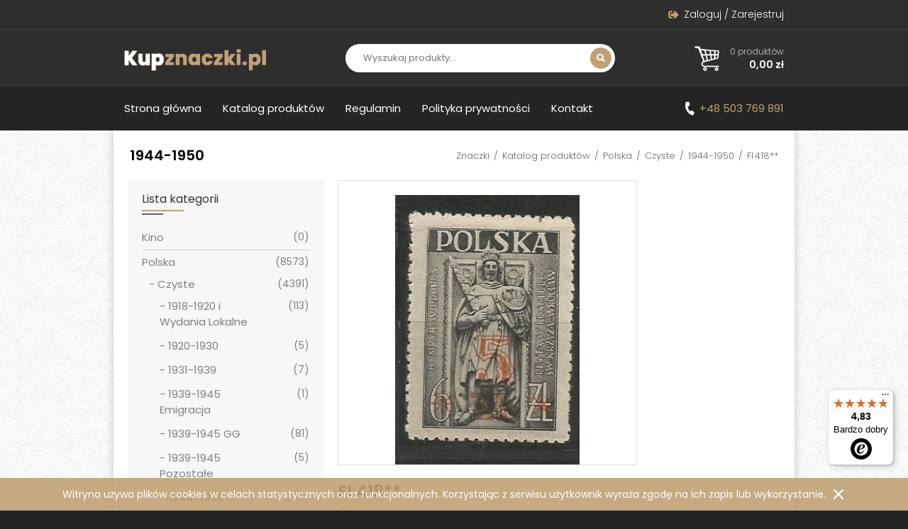

--- FILE ---
content_type: text/html; charset=UTF-8
request_url: https://www.kupznaczki.pl/produkty/fi-418-2/
body_size: 12867
content:

<!DOCTYPE html>
<html lang="pl-PL">
<head><meta charset="UTF-8"><meta name="viewport" content="width=device-width, initial-scale=1">
	<!-- Google Tag Manager -->
	<script>(function(w,d,s,l,i){w[l]=w[l]||[];w[l].push({'gtm.start':
	new Date().getTime(),event:'gtm.js'});var f=d.getElementsByTagName(s)[0],
	j=d.createElement(s),dl=l!='dataLayer'?'&l='+l:'';j.async=true;j.src=
	'https://www.googletagmanager.com/gtm.js?id='+i+dl;f.parentNode.insertBefore(j,f);
	})(window,document,'script','dataLayer','GTM-TL69B36');</script>
	<!-- End Google Tag Manager -->
	
	<script type="application/ld+json">
	{
		"@context": "http://schema.org",
		"@type": "Kupznaczki.pl",
		"address": {
			"@type": "PostalAddress",
			"addressLocality": "Wieliczka",
			"streetAddress": "os. Szymanowskiego 10/5",
			"postalCode": "32-020",
			"addressRegion": "małopolskie"
		},
		"name": "AGNIESZKA BILSKA",
		"email": "sklep@kupznaczki.pl",
		"telephone": "506610910",
		"vatID": "7281517358",
		"image": "https://www.kupznaczki.pl/wp-content/themes/wankom/images/logo.png"
	}
</script>
<title>Znaczek pocztowy - FI.418** | Kupznaczki.pl</title><meta name="description" content="">
<meta name="author" content="wankom.pl">
<link rel="shortcut icon" href="https://www.kupznaczki.pl/wp-content/themes/wankom/favicon.ico">
<link rel="stylesheet" href="https://fonts.googleapis.com/css2?family=Poppins:wght@300;400;600;800&display=swap"> 
<link rel="stylesheet" href="https://www.kupznaczki.pl/wp-content/themes/wankom/css/magnific.min.css">
<link rel="stylesheet" href="https://www.kupznaczki.pl/wp-content/themes/wankom/css/template.min.css?ver=1683795677">
<meta name='robots' content='max-image-preview:large' />
	<style>img:is([sizes="auto" i], [sizes^="auto," i]) { contain-intrinsic-size: 3000px 1500px }</style>
	<link rel='dns-prefetch' href='//widgets.trustedshops.com' />
<script type="text/javascript">
/* <![CDATA[ */
window._wpemojiSettings = {"baseUrl":"https:\/\/s.w.org\/images\/core\/emoji\/16.0.1\/72x72\/","ext":".png","svgUrl":"https:\/\/s.w.org\/images\/core\/emoji\/16.0.1\/svg\/","svgExt":".svg","source":{"concatemoji":"https:\/\/www.kupznaczki.pl\/wp-includes\/js\/wp-emoji-release.min.js?ver=6.8.3"}};
/*! This file is auto-generated */
!function(s,n){var o,i,e;function c(e){try{var t={supportTests:e,timestamp:(new Date).valueOf()};sessionStorage.setItem(o,JSON.stringify(t))}catch(e){}}function p(e,t,n){e.clearRect(0,0,e.canvas.width,e.canvas.height),e.fillText(t,0,0);var t=new Uint32Array(e.getImageData(0,0,e.canvas.width,e.canvas.height).data),a=(e.clearRect(0,0,e.canvas.width,e.canvas.height),e.fillText(n,0,0),new Uint32Array(e.getImageData(0,0,e.canvas.width,e.canvas.height).data));return t.every(function(e,t){return e===a[t]})}function u(e,t){e.clearRect(0,0,e.canvas.width,e.canvas.height),e.fillText(t,0,0);for(var n=e.getImageData(16,16,1,1),a=0;a<n.data.length;a++)if(0!==n.data[a])return!1;return!0}function f(e,t,n,a){switch(t){case"flag":return n(e,"\ud83c\udff3\ufe0f\u200d\u26a7\ufe0f","\ud83c\udff3\ufe0f\u200b\u26a7\ufe0f")?!1:!n(e,"\ud83c\udde8\ud83c\uddf6","\ud83c\udde8\u200b\ud83c\uddf6")&&!n(e,"\ud83c\udff4\udb40\udc67\udb40\udc62\udb40\udc65\udb40\udc6e\udb40\udc67\udb40\udc7f","\ud83c\udff4\u200b\udb40\udc67\u200b\udb40\udc62\u200b\udb40\udc65\u200b\udb40\udc6e\u200b\udb40\udc67\u200b\udb40\udc7f");case"emoji":return!a(e,"\ud83e\udedf")}return!1}function g(e,t,n,a){var r="undefined"!=typeof WorkerGlobalScope&&self instanceof WorkerGlobalScope?new OffscreenCanvas(300,150):s.createElement("canvas"),o=r.getContext("2d",{willReadFrequently:!0}),i=(o.textBaseline="top",o.font="600 32px Arial",{});return e.forEach(function(e){i[e]=t(o,e,n,a)}),i}function t(e){var t=s.createElement("script");t.src=e,t.defer=!0,s.head.appendChild(t)}"undefined"!=typeof Promise&&(o="wpEmojiSettingsSupports",i=["flag","emoji"],n.supports={everything:!0,everythingExceptFlag:!0},e=new Promise(function(e){s.addEventListener("DOMContentLoaded",e,{once:!0})}),new Promise(function(t){var n=function(){try{var e=JSON.parse(sessionStorage.getItem(o));if("object"==typeof e&&"number"==typeof e.timestamp&&(new Date).valueOf()<e.timestamp+604800&&"object"==typeof e.supportTests)return e.supportTests}catch(e){}return null}();if(!n){if("undefined"!=typeof Worker&&"undefined"!=typeof OffscreenCanvas&&"undefined"!=typeof URL&&URL.createObjectURL&&"undefined"!=typeof Blob)try{var e="postMessage("+g.toString()+"("+[JSON.stringify(i),f.toString(),p.toString(),u.toString()].join(",")+"));",a=new Blob([e],{type:"text/javascript"}),r=new Worker(URL.createObjectURL(a),{name:"wpTestEmojiSupports"});return void(r.onmessage=function(e){c(n=e.data),r.terminate(),t(n)})}catch(e){}c(n=g(i,f,p,u))}t(n)}).then(function(e){for(var t in e)n.supports[t]=e[t],n.supports.everything=n.supports.everything&&n.supports[t],"flag"!==t&&(n.supports.everythingExceptFlag=n.supports.everythingExceptFlag&&n.supports[t]);n.supports.everythingExceptFlag=n.supports.everythingExceptFlag&&!n.supports.flag,n.DOMReady=!1,n.readyCallback=function(){n.DOMReady=!0}}).then(function(){return e}).then(function(){var e;n.supports.everything||(n.readyCallback(),(e=n.source||{}).concatemoji?t(e.concatemoji):e.wpemoji&&e.twemoji&&(t(e.twemoji),t(e.wpemoji)))}))}((window,document),window._wpemojiSettings);
/* ]]> */
</script>
<style id='wp-emoji-styles-inline-css' type='text/css'>

	img.wp-smiley, img.emoji {
		display: inline !important;
		border: none !important;
		box-shadow: none !important;
		height: 1em !important;
		width: 1em !important;
		margin: 0 0.07em !important;
		vertical-align: -0.1em !important;
		background: none !important;
		padding: 0 !important;
	}
</style>
<link rel='stylesheet' id='wp-block-library-css' href='https://www.kupznaczki.pl/wp-includes/css/dist/block-library/style.min.css?ver=6.8.3' type='text/css' media='all' />
<style id='classic-theme-styles-inline-css' type='text/css'>
/*! This file is auto-generated */
.wp-block-button__link{color:#fff;background-color:#32373c;border-radius:9999px;box-shadow:none;text-decoration:none;padding:calc(.667em + 2px) calc(1.333em + 2px);font-size:1.125em}.wp-block-file__button{background:#32373c;color:#fff;text-decoration:none}
</style>
<style id='global-styles-inline-css' type='text/css'>
:root{--wp--preset--aspect-ratio--square: 1;--wp--preset--aspect-ratio--4-3: 4/3;--wp--preset--aspect-ratio--3-4: 3/4;--wp--preset--aspect-ratio--3-2: 3/2;--wp--preset--aspect-ratio--2-3: 2/3;--wp--preset--aspect-ratio--16-9: 16/9;--wp--preset--aspect-ratio--9-16: 9/16;--wp--preset--color--black: #000000;--wp--preset--color--cyan-bluish-gray: #abb8c3;--wp--preset--color--white: #ffffff;--wp--preset--color--pale-pink: #f78da7;--wp--preset--color--vivid-red: #cf2e2e;--wp--preset--color--luminous-vivid-orange: #ff6900;--wp--preset--color--luminous-vivid-amber: #fcb900;--wp--preset--color--light-green-cyan: #7bdcb5;--wp--preset--color--vivid-green-cyan: #00d084;--wp--preset--color--pale-cyan-blue: #8ed1fc;--wp--preset--color--vivid-cyan-blue: #0693e3;--wp--preset--color--vivid-purple: #9b51e0;--wp--preset--gradient--vivid-cyan-blue-to-vivid-purple: linear-gradient(135deg,rgba(6,147,227,1) 0%,rgb(155,81,224) 100%);--wp--preset--gradient--light-green-cyan-to-vivid-green-cyan: linear-gradient(135deg,rgb(122,220,180) 0%,rgb(0,208,130) 100%);--wp--preset--gradient--luminous-vivid-amber-to-luminous-vivid-orange: linear-gradient(135deg,rgba(252,185,0,1) 0%,rgba(255,105,0,1) 100%);--wp--preset--gradient--luminous-vivid-orange-to-vivid-red: linear-gradient(135deg,rgba(255,105,0,1) 0%,rgb(207,46,46) 100%);--wp--preset--gradient--very-light-gray-to-cyan-bluish-gray: linear-gradient(135deg,rgb(238,238,238) 0%,rgb(169,184,195) 100%);--wp--preset--gradient--cool-to-warm-spectrum: linear-gradient(135deg,rgb(74,234,220) 0%,rgb(151,120,209) 20%,rgb(207,42,186) 40%,rgb(238,44,130) 60%,rgb(251,105,98) 80%,rgb(254,248,76) 100%);--wp--preset--gradient--blush-light-purple: linear-gradient(135deg,rgb(255,206,236) 0%,rgb(152,150,240) 100%);--wp--preset--gradient--blush-bordeaux: linear-gradient(135deg,rgb(254,205,165) 0%,rgb(254,45,45) 50%,rgb(107,0,62) 100%);--wp--preset--gradient--luminous-dusk: linear-gradient(135deg,rgb(255,203,112) 0%,rgb(199,81,192) 50%,rgb(65,88,208) 100%);--wp--preset--gradient--pale-ocean: linear-gradient(135deg,rgb(255,245,203) 0%,rgb(182,227,212) 50%,rgb(51,167,181) 100%);--wp--preset--gradient--electric-grass: linear-gradient(135deg,rgb(202,248,128) 0%,rgb(113,206,126) 100%);--wp--preset--gradient--midnight: linear-gradient(135deg,rgb(2,3,129) 0%,rgb(40,116,252) 100%);--wp--preset--font-size--small: 13px;--wp--preset--font-size--medium: 20px;--wp--preset--font-size--large: 36px;--wp--preset--font-size--x-large: 42px;--wp--preset--spacing--20: 0.44rem;--wp--preset--spacing--30: 0.67rem;--wp--preset--spacing--40: 1rem;--wp--preset--spacing--50: 1.5rem;--wp--preset--spacing--60: 2.25rem;--wp--preset--spacing--70: 3.38rem;--wp--preset--spacing--80: 5.06rem;--wp--preset--shadow--natural: 6px 6px 9px rgba(0, 0, 0, 0.2);--wp--preset--shadow--deep: 12px 12px 50px rgba(0, 0, 0, 0.4);--wp--preset--shadow--sharp: 6px 6px 0px rgba(0, 0, 0, 0.2);--wp--preset--shadow--outlined: 6px 6px 0px -3px rgba(255, 255, 255, 1), 6px 6px rgba(0, 0, 0, 1);--wp--preset--shadow--crisp: 6px 6px 0px rgba(0, 0, 0, 1);}:where(.is-layout-flex){gap: 0.5em;}:where(.is-layout-grid){gap: 0.5em;}body .is-layout-flex{display: flex;}.is-layout-flex{flex-wrap: wrap;align-items: center;}.is-layout-flex > :is(*, div){margin: 0;}body .is-layout-grid{display: grid;}.is-layout-grid > :is(*, div){margin: 0;}:where(.wp-block-columns.is-layout-flex){gap: 2em;}:where(.wp-block-columns.is-layout-grid){gap: 2em;}:where(.wp-block-post-template.is-layout-flex){gap: 1.25em;}:where(.wp-block-post-template.is-layout-grid){gap: 1.25em;}.has-black-color{color: var(--wp--preset--color--black) !important;}.has-cyan-bluish-gray-color{color: var(--wp--preset--color--cyan-bluish-gray) !important;}.has-white-color{color: var(--wp--preset--color--white) !important;}.has-pale-pink-color{color: var(--wp--preset--color--pale-pink) !important;}.has-vivid-red-color{color: var(--wp--preset--color--vivid-red) !important;}.has-luminous-vivid-orange-color{color: var(--wp--preset--color--luminous-vivid-orange) !important;}.has-luminous-vivid-amber-color{color: var(--wp--preset--color--luminous-vivid-amber) !important;}.has-light-green-cyan-color{color: var(--wp--preset--color--light-green-cyan) !important;}.has-vivid-green-cyan-color{color: var(--wp--preset--color--vivid-green-cyan) !important;}.has-pale-cyan-blue-color{color: var(--wp--preset--color--pale-cyan-blue) !important;}.has-vivid-cyan-blue-color{color: var(--wp--preset--color--vivid-cyan-blue) !important;}.has-vivid-purple-color{color: var(--wp--preset--color--vivid-purple) !important;}.has-black-background-color{background-color: var(--wp--preset--color--black) !important;}.has-cyan-bluish-gray-background-color{background-color: var(--wp--preset--color--cyan-bluish-gray) !important;}.has-white-background-color{background-color: var(--wp--preset--color--white) !important;}.has-pale-pink-background-color{background-color: var(--wp--preset--color--pale-pink) !important;}.has-vivid-red-background-color{background-color: var(--wp--preset--color--vivid-red) !important;}.has-luminous-vivid-orange-background-color{background-color: var(--wp--preset--color--luminous-vivid-orange) !important;}.has-luminous-vivid-amber-background-color{background-color: var(--wp--preset--color--luminous-vivid-amber) !important;}.has-light-green-cyan-background-color{background-color: var(--wp--preset--color--light-green-cyan) !important;}.has-vivid-green-cyan-background-color{background-color: var(--wp--preset--color--vivid-green-cyan) !important;}.has-pale-cyan-blue-background-color{background-color: var(--wp--preset--color--pale-cyan-blue) !important;}.has-vivid-cyan-blue-background-color{background-color: var(--wp--preset--color--vivid-cyan-blue) !important;}.has-vivid-purple-background-color{background-color: var(--wp--preset--color--vivid-purple) !important;}.has-black-border-color{border-color: var(--wp--preset--color--black) !important;}.has-cyan-bluish-gray-border-color{border-color: var(--wp--preset--color--cyan-bluish-gray) !important;}.has-white-border-color{border-color: var(--wp--preset--color--white) !important;}.has-pale-pink-border-color{border-color: var(--wp--preset--color--pale-pink) !important;}.has-vivid-red-border-color{border-color: var(--wp--preset--color--vivid-red) !important;}.has-luminous-vivid-orange-border-color{border-color: var(--wp--preset--color--luminous-vivid-orange) !important;}.has-luminous-vivid-amber-border-color{border-color: var(--wp--preset--color--luminous-vivid-amber) !important;}.has-light-green-cyan-border-color{border-color: var(--wp--preset--color--light-green-cyan) !important;}.has-vivid-green-cyan-border-color{border-color: var(--wp--preset--color--vivid-green-cyan) !important;}.has-pale-cyan-blue-border-color{border-color: var(--wp--preset--color--pale-cyan-blue) !important;}.has-vivid-cyan-blue-border-color{border-color: var(--wp--preset--color--vivid-cyan-blue) !important;}.has-vivid-purple-border-color{border-color: var(--wp--preset--color--vivid-purple) !important;}.has-vivid-cyan-blue-to-vivid-purple-gradient-background{background: var(--wp--preset--gradient--vivid-cyan-blue-to-vivid-purple) !important;}.has-light-green-cyan-to-vivid-green-cyan-gradient-background{background: var(--wp--preset--gradient--light-green-cyan-to-vivid-green-cyan) !important;}.has-luminous-vivid-amber-to-luminous-vivid-orange-gradient-background{background: var(--wp--preset--gradient--luminous-vivid-amber-to-luminous-vivid-orange) !important;}.has-luminous-vivid-orange-to-vivid-red-gradient-background{background: var(--wp--preset--gradient--luminous-vivid-orange-to-vivid-red) !important;}.has-very-light-gray-to-cyan-bluish-gray-gradient-background{background: var(--wp--preset--gradient--very-light-gray-to-cyan-bluish-gray) !important;}.has-cool-to-warm-spectrum-gradient-background{background: var(--wp--preset--gradient--cool-to-warm-spectrum) !important;}.has-blush-light-purple-gradient-background{background: var(--wp--preset--gradient--blush-light-purple) !important;}.has-blush-bordeaux-gradient-background{background: var(--wp--preset--gradient--blush-bordeaux) !important;}.has-luminous-dusk-gradient-background{background: var(--wp--preset--gradient--luminous-dusk) !important;}.has-pale-ocean-gradient-background{background: var(--wp--preset--gradient--pale-ocean) !important;}.has-electric-grass-gradient-background{background: var(--wp--preset--gradient--electric-grass) !important;}.has-midnight-gradient-background{background: var(--wp--preset--gradient--midnight) !important;}.has-small-font-size{font-size: var(--wp--preset--font-size--small) !important;}.has-medium-font-size{font-size: var(--wp--preset--font-size--medium) !important;}.has-large-font-size{font-size: var(--wp--preset--font-size--large) !important;}.has-x-large-font-size{font-size: var(--wp--preset--font-size--x-large) !important;}
:where(.wp-block-post-template.is-layout-flex){gap: 1.25em;}:where(.wp-block-post-template.is-layout-grid){gap: 1.25em;}
:where(.wp-block-columns.is-layout-flex){gap: 2em;}:where(.wp-block-columns.is-layout-grid){gap: 2em;}
:root :where(.wp-block-pullquote){font-size: 1.5em;line-height: 1.6;}
</style>
<link rel='stylesheet' id='contact-form-7-css' href='https://www.kupznaczki.pl/wp-content/plugins/contact-form-7/includes/css/styles.css?ver=6.1' type='text/css' media='all' />
<style id='woocommerce-inline-inline-css' type='text/css'>
.woocommerce form .form-row .required { visibility: visible; }
</style>
<link rel='stylesheet' id='brands-styles-css' href='https://www.kupznaczki.pl/wp-content/plugins/woocommerce/assets/css/brands.css?ver=9.9.5' type='text/css' media='all' />
<link rel='stylesheet' id='payu-gateway-css' href='https://www.kupznaczki.pl/wp-content/plugins/woo-payu-payment-gateway/assets/css/payu-gateway.css?ver=2.7.2' type='text/css' media='all' />
<script type="text/javascript" src="https://www.kupznaczki.pl/wp-content/themes/wankom/js/jquery.min.js?ver=3.5.1" id="jquery-js"></script>
<script type="text/javascript" src="https://www.kupznaczki.pl/wp-content/plugins/woocommerce/assets/js/jquery-blockui/jquery.blockUI.min.js?ver=2.7.0-wc.9.9.5" id="jquery-blockui-js" defer="defer" data-wp-strategy="defer"></script>
<script type="text/javascript" id="wc-add-to-cart-js-extra">
/* <![CDATA[ */
var wc_add_to_cart_params = {"ajax_url":"\/wp-admin\/admin-ajax.php","wc_ajax_url":"\/?wc-ajax=%%endpoint%%","i18n_view_cart":"Zobacz koszyk","cart_url":"https:\/\/www.kupznaczki.pl\/koszyk\/","is_cart":"","cart_redirect_after_add":"no"};
/* ]]> */
</script>
<script type="text/javascript" src="https://www.kupznaczki.pl/wp-content/plugins/woocommerce/assets/js/frontend/add-to-cart.min.js?ver=9.9.5" id="wc-add-to-cart-js" defer="defer" data-wp-strategy="defer"></script>
<script type="text/javascript" src="https://www.kupznaczki.pl/wp-content/plugins/woocommerce/assets/js/flexslider/jquery.flexslider.min.js?ver=2.7.2-wc.9.9.5" id="flexslider-js" defer="defer" data-wp-strategy="defer"></script>
<script type="text/javascript" id="wc-single-product-js-extra">
/* <![CDATA[ */
var wc_single_product_params = {"i18n_required_rating_text":"Prosz\u0119 wybra\u0107 ocen\u0119","i18n_rating_options":["1 z 5 gwiazdek","2 z 5 gwiazdek","3 z 5 gwiazdek","4 z 5 gwiazdek","5 z 5 gwiazdek"],"i18n_product_gallery_trigger_text":"Wy\u015bwietl pe\u0142noekranow\u0105 galeri\u0119 obrazk\u00f3w","review_rating_required":"yes","flexslider":{"rtl":false,"animation":"slide","smoothHeight":true,"directionNav":false,"controlNav":"thumbnails","slideshow":false,"animationSpeed":500,"animationLoop":false,"allowOneSlide":false},"zoom_enabled":"","zoom_options":[],"photoswipe_enabled":"","photoswipe_options":{"shareEl":false,"closeOnScroll":false,"history":false,"hideAnimationDuration":0,"showAnimationDuration":0},"flexslider_enabled":"1"};
/* ]]> */
</script>
<script type="text/javascript" src="https://www.kupznaczki.pl/wp-content/plugins/woocommerce/assets/js/frontend/single-product.min.js?ver=9.9.5" id="wc-single-product-js" defer="defer" data-wp-strategy="defer"></script>
<script type="text/javascript" src="https://www.kupznaczki.pl/wp-content/plugins/woocommerce/assets/js/js-cookie/js.cookie.min.js?ver=2.1.4-wc.9.9.5" id="js-cookie-js" defer="defer" data-wp-strategy="defer"></script>
<script type="text/javascript" id="woocommerce-js-extra">
/* <![CDATA[ */
var woocommerce_params = {"ajax_url":"\/wp-admin\/admin-ajax.php","wc_ajax_url":"\/?wc-ajax=%%endpoint%%","i18n_password_show":"Poka\u017c has\u0142o","i18n_password_hide":"Ukryj has\u0142o"};
/* ]]> */
</script>
<script type="text/javascript" src="https://www.kupznaczki.pl/wp-content/plugins/woocommerce/assets/js/frontend/woocommerce.min.js?ver=9.9.5" id="woocommerce-js" defer="defer" data-wp-strategy="defer"></script>
<link rel="https://api.w.org/" href="https://www.kupznaczki.pl/wp-json/" /><link rel="alternate" title="JSON" type="application/json" href="https://www.kupznaczki.pl/wp-json/wp/v2/product/6815" /><link rel="canonical" href="https://www.kupznaczki.pl/produkty/fi-418-2/" />
<link rel='shortlink' href='https://www.kupznaczki.pl/?p=6815' />
<link rel="alternate" title="oEmbed (JSON)" type="application/json+oembed" href="https://www.kupznaczki.pl/wp-json/oembed/1.0/embed?url=https%3A%2F%2Fwww.kupznaczki.pl%2Fprodukty%2Ffi-418-2%2F" />
<link rel="alternate" title="oEmbed (XML)" type="text/xml+oembed" href="https://www.kupznaczki.pl/wp-json/oembed/1.0/embed?url=https%3A%2F%2Fwww.kupznaczki.pl%2Fprodukty%2Ffi-418-2%2F&#038;format=xml" />
	<noscript><style>.woocommerce-product-gallery{ opacity: 1 !important; }</style></noscript>
			<style type="text/css" id="wp-custom-css">
			.term-description-bottom{
	padding-top: 20px;
}
.term-description-bottom h2{
	font-size: 1.5em;
}		</style>
			<script async src="https://www.googletagmanager.com/gtag/js?id=G-PFZ9YZLTVC"></script>
	<script>
		window.dataLayer = window.dataLayer || [];
		function gtag(){dataLayer.push(arguments);}
		gtag('js', new Date());
		gtag('config', 'G-PFZ9YZLTVC');
		gtag('config', 'G-11MEZ6JKTJ');
	</script>
</head>

<body>
	<!-- Google Tag Manager (noscript) -->
	<noscript><iframe src="https://www.googletagmanager.com/ns.html?id=GTM-TL69B36"
	height="0" width="0" style="display:none;visibility:hidden"></iframe></noscript>
	<!-- End Google Tag Manager (noscript) -->
	<header>
		
		<div class="kw-top">
			<div class="container">
				<ul id="kw-menu" class="kw-menu"><li id="menu-item-35" class="kw-login nmr-logged-out menu-item menu-item-type-post_type menu-item-object-page menu-item-35"><a href="https://www.kupznaczki.pl/moje-konto/">Zaloguj / Zarejestruj</a></li>
</ul>			</div>
		</div>
		
		<div class="kw-middle">
			<div class="container">
									<div class="kw-logo"><a href="/"><img src="https://www.kupznaczki.pl/wp-content/themes/wankom/images/logo.png" alt="Kupznaczki.pl"></a></div>
								<form id="kw-search" role="search" action="https://www.kupznaczki.pl" method="get">
					<input id="s" name="s" type="search" value="" placeholder="Wyszukaj produkty..." aria-label="Wyszukaj produkty">
					<input type="hidden" name="post_type" value="product">
					<button type="submit">Szukaj</button>
				</form>
				<div id="kw-cart-button">
					<a class="kw-cart-button-content" href="https://www.kupznaczki.pl/koszyk/">
												<span class="kw-quantity">0 produktów</span>
						<span class="kw-price"><span class="woocommerce-Price-amount amount"><bdi>0,00&nbsp;<span class="woocommerce-Price-currencySymbol">&#122;&#322;</span></bdi></span></span>
					</a>
											<div id="kw-minicart" style="display: none;">
							<div class="kw-minicart-container">
								

							</div>
						</div>
									</div>
			</div>
		</div>
		
        <nav id="kw-navbar" class="navbar navbar-expand-lg">
            <div class="container">
                <button class="navbar-toggler" type="button" data-toggle="collapse" data-target="#navbarContent" aria-controls="navbarContent" aria-expanded="false">
                    <span class="navbar-toggler-icon"></span>
                </button>
                <div class="collapse navbar-collapse" id="navbarContent">
                    <ul id="kw-main-menu" class="nav navbar-nav mr-auto"><li id="menu-item-38" class="menu-item menu-item-type-post_type menu-item-object-page menu-item-home menu-item-38 nav-item"><a href="https://www.kupznaczki.pl/" class="nav-link">Strona główna</a></li>
<li id="menu-item-27" class="menu-item menu-item-type-post_type menu-item-object-page current_page_parent menu-item-27 nav-item"><a href="https://www.kupznaczki.pl/produkty/" class="nav-link">Katalog produktów</a></li>
<li id="menu-item-115" class="menu-item menu-item-type-post_type menu-item-object-page menu-item-115 nav-item"><a href="https://www.kupznaczki.pl/regulamin/" class="nav-link">Regulamin</a></li>
<li id="menu-item-114" class="menu-item menu-item-type-post_type menu-item-object-page menu-item-privacy-policy menu-item-114 nav-item"><a href="https://www.kupznaczki.pl/polityka-prywatnosci/" class="nav-link">Polityka prywatności</a></li>
<li id="menu-item-34" class="menu-item menu-item-type-post_type menu-item-object-page menu-item-34 nav-item"><a href="https://www.kupznaczki.pl/kontakt/" class="nav-link">Kontakt</a></li>
</ul>                </div>
				<div class="kw-info">
					<a href="tel:+48503769891">+48 503 769 891</a>
				</div>
            </div>
        </nav>

	</header>
	
	<div id="kw-site">
	<section class="kw-shop">
    
    	<div class="container">
			
			<div class="kw-page-header">
			
				<nav class="woocommerce-breadcrumb" aria-label="Breadcrumb"><a href="https://www.kupznaczki.pl">Znaczki</a> <span>/</span> <a href="https://www.kupznaczki.pl/produkty/">Katalog produktów</a> <span>/</span> <a href="https://www.kupznaczki.pl/kategoria/polska/">Polska</a> <span>/</span> <a href="https://www.kupznaczki.pl/kategoria/polska/czyste/">Czyste</a> <span>/</span> <a href="https://www.kupznaczki.pl/kategoria/polska/czyste/1944-1950/">1944-1950</a> <span>/</span> FI.418**</nav>				
								
														<h2>1944-1950</h2>
							
			</div>
    
            <div class="woocommerce kw-shop-container">
				<div class="kw-sidebar">
					<div class="kw-categories">
						<nav id="kw-navbar-categories" class="navbar navbar-expand-lg">
							<div class="navbar-brand">Lista kategorii</div>
							<button class="navbar-toggler" type="button" data-toggle="collapse" data-target="#navbarCategories" aria-controls="navbarCategories" aria-expanded="false">
								<span class="navbar-toggler-icon"></span>
							</button>
							<div class="collapse navbar-collapse" id="navbarCategories">
								<div id="woocommerce_product_categories-2" class="kw-widget-categories-column kw-widget woocommerce widget_product_categories"><h3>Lista kategorii</h3><ul class="product-categories"><li class="cat-item cat-item-411"><a href="https://www.kupznaczki.pl/kategoria/kino/">Kino</a> <span class="count">(0)</span></li>
<li class="cat-item cat-item-18 cat-parent current-cat-parent"><a href="https://www.kupznaczki.pl/kategoria/polska/">Polska</a> <span class="count">(8573)</span><ul class='children'>
<li class="cat-item cat-item-43 cat-parent current-cat-parent"><a href="https://www.kupznaczki.pl/kategoria/polska/czyste/">Czyste</a> <span class="count">(4391)</span>	<ul class='children'>
<li class="cat-item cat-item-63"><a href="https://www.kupznaczki.pl/kategoria/polska/czyste/1918-1920-i-wydania-lokalne-czyste/">1918-1920 i Wydania Lokalne</a> <span class="count">(113)</span></li>
<li class="cat-item cat-item-64"><a href="https://www.kupznaczki.pl/kategoria/polska/czyste/1920-1930/">1920-1930</a> <span class="count">(5)</span></li>
<li class="cat-item cat-item-290"><a href="https://www.kupznaczki.pl/kategoria/polska/czyste/1931-1939/">1931-1939</a> <span class="count">(7)</span></li>
<li class="cat-item cat-item-67"><a href="https://www.kupznaczki.pl/kategoria/polska/czyste/1939-1945-emigracja-czyste/">1939-1945 Emigracja</a> <span class="count">(1)</span></li>
<li class="cat-item cat-item-68"><a href="https://www.kupznaczki.pl/kategoria/polska/czyste/1939-1945-gg/">1939-1945 GG</a> <span class="count">(81)</span></li>
<li class="cat-item cat-item-71"><a href="https://www.kupznaczki.pl/kategoria/polska/czyste/1939-1945-pozostale-czyste/">1939-1945 Pozostałe</a> <span class="count">(5)</span></li>
<li class="cat-item cat-item-72 current-cat"><a href="https://www.kupznaczki.pl/kategoria/polska/czyste/1944-1950/">1944-1950</a> <span class="count">(46)</span></li>
<li class="cat-item cat-item-75"><a href="https://www.kupznaczki.pl/kategoria/polska/czyste/1951-1960-czyste/">1951-1960</a> <span class="count">(113)</span></li>
<li class="cat-item cat-item-76"><a href="https://www.kupznaczki.pl/kategoria/polska/czyste/1961-1970/">1961-1970</a> <span class="count">(201)</span></li>
<li class="cat-item cat-item-79"><a href="https://www.kupznaczki.pl/kategoria/polska/czyste/1971-1980-czyste/">1971-1980</a> <span class="count">(283)</span></li>
<li class="cat-item cat-item-80"><a href="https://www.kupznaczki.pl/kategoria/polska/czyste/1981-1990/">1981-1990</a> <span class="count">(244)</span></li>
<li class="cat-item cat-item-83"><a href="https://www.kupznaczki.pl/kategoria/polska/czyste/1991-2000-czyste/">1991-2000</a> <span class="count">(313)</span></li>
<li class="cat-item cat-item-84"><a href="https://www.kupznaczki.pl/kategoria/polska/czyste/2001-2010/">2001-2010</a> <span class="count">(328)</span></li>
<li class="cat-item cat-item-87"><a href="https://www.kupznaczki.pl/kategoria/polska/czyste/2011-2020-czyste/">2011-2020</a> <span class="count">(427)</span></li>
<li class="cat-item cat-item-88"><a href="https://www.kupznaczki.pl/kategoria/polska/czyste/od-2021/">2021-2030</a> <span class="count">(153)</span></li>
<li class="cat-item cat-item-394"><a href="https://www.kupznaczki.pl/kategoria/polska/czyste/4-blok-polska/">4-Blok Polska</a> <span class="count">(442)</span></li>
<li class="cat-item cat-item-97"><a href="https://www.kupznaczki.pl/kategoria/polska/czyste/calostki-i-calosci-czyste/">Całostki i Całości</a> <span class="count">(697)</span></li>
<li class="cat-item cat-item-47"><a href="https://www.kupznaczki.pl/kategoria/polska/czyste/do-1918-roku/">Do 1918 roku</a> <span class="count">(124)</span></li>
<li class="cat-item cat-item-402"><a href="https://www.kupznaczki.pl/kategoria/polska/czyste/doplaty/">Dopłaty</a> <span class="count">(13)</span></li>
<li class="cat-item cat-item-409"><a href="https://www.kupznaczki.pl/kategoria/polska/czyste/ksiestwa-niemieckie-czyste/">Księstwa Niemieckie</a> <span class="count">(9)</span></li>
<li class="cat-item cat-item-388"><a href="https://www.kupznaczki.pl/kategoria/polska/czyste/napis-na-listwie/">Napis na Listwie</a> <span class="count">(43)</span></li>
<li class="cat-item cat-item-90"><a href="https://www.kupznaczki.pl/kategoria/polska/czyste/plebiscyty/">Plebiscyty</a> <span class="count">(8)</span></li>
<li class="cat-item cat-item-58"><a href="https://www.kupznaczki.pl/kategoria/polska/czyste/poczty-miejskie-samorzadowe/">Poczty Miejskie Samorządowe</a> <span class="count">(6)</span></li>
<li class="cat-item cat-item-407"><a href="https://www.kupznaczki.pl/kategoria/polska/czyste/poczty-obozowe/">Poczty Obozowe</a> <span class="count">(4)</span></li>
<li class="cat-item cat-item-60"><a href="https://www.kupznaczki.pl/kategoria/polska/czyste/poczty-wojskowe/">Poczty Wojskowe</a> <span class="count">(5)</span></li>
<li class="cat-item cat-item-373"><a href="https://www.kupznaczki.pl/kategoria/polska/czyste/polska-pustopola/">Polska Pustopola</a> <span class="count">(50)</span></li>
<li class="cat-item cat-item-375"><a href="https://www.kupznaczki.pl/kategoria/polska/czyste/proby-czyste/">Próby</a> <span class="count">(8)</span></li>
<li class="cat-item cat-item-379"><a href="https://www.kupznaczki.pl/kategoria/polska/czyste/strefy-niemieckie/">Strefy Niemieckie</a> <span class="count">(27)</span></li>
<li class="cat-item cat-item-403"><a href="https://www.kupznaczki.pl/kategoria/polska/czyste/urzedowe/">Urzędowe</a> <span class="count">(5)</span></li>
<li class="cat-item cat-item-94"><a href="https://www.kupznaczki.pl/kategoria/polska/czyste/usterki-bledy-odmiany/">Usterki-Błędy-Odmiany</a> <span class="count">(497)</span></li>
<li class="cat-item cat-item-93"><a href="https://www.kupznaczki.pl/kategoria/polska/czyste/wolne-miasto-gdansk-czyste/">Wolne Miasto Gdańśk</a> <span class="count">(24)</span></li>
<li class="cat-item cat-item-385"><a href="https://www.kupznaczki.pl/kategoria/polska/czyste/wspolne-wydania/">Wspólne Wydania</a> <span class="count">(31)</span></li>
<li class="cat-item cat-item-387"><a href="https://www.kupznaczki.pl/kategoria/polska/czyste/znaczki-z-bloku/">Znaczki z Bloku</a> <span class="count">(79)</span></li>
	</ul>
</li>
<li class="cat-item cat-item-42"><a href="https://www.kupznaczki.pl/kategoria/polska/kasowane/">Kasowane</a> <span class="count">(4153)</span></li>
<li class="cat-item cat-item-374"><a href="https://www.kupznaczki.pl/kategoria/polska/proby/">Próby</a> <span class="count">(0)</span></li>
</ul>
</li>
<li class="cat-item cat-item-161"><a href="https://www.kupznaczki.pl/kategoria/tematyczne/">Tematyczne</a> <span class="count">(20329)</span></li>
<li class="cat-item cat-item-46"><a href="https://www.kupznaczki.pl/kategoria/zagranica/">Zagranica</a> <span class="count">(1546)</span></li>
<li class="cat-item cat-item-384"><a href="https://www.kupznaczki.pl/kategoria/zbiorki/">Zbiorki</a> <span class="count">(0)</span></li>
<li class="cat-item cat-item-383"><a href="https://www.kupznaczki.pl/kategoria/zestawy/">Zestawy</a> <span class="count">(179)</span></li>
<li class="cat-item cat-item-391"><a href="https://www.kupznaczki.pl/kategoria/znaczki/">Znaczki</a> <span class="count">(24)</span></li>
</ul></div>							</div>
						</nav>
					</div>
					<div class="kw-widgets">
						<div id="woocommerce_products-2" class="kw-widget-column kw-widget woocommerce widget_products"><h3>Produkty polecane</h3><ul class="product_list_widget"><li>
	
	<a href="https://www.kupznaczki.pl/produkty/fi-2840-2841/">
		<img width="300" height="132" src="https://www.kupznaczki.pl/wp-content/uploads/Scan1-3252-300x132.jpg" class="attachment-woocommerce_thumbnail size-woocommerce_thumbnail" alt="FI.2840-2841**" decoding="async" srcset="https://www.kupznaczki.pl/wp-content/uploads/Scan1-3252-300x132.jpg 300w, https://www.kupznaczki.pl/wp-content/uploads/Scan1-3252-576x253.jpg 576w, https://www.kupznaczki.pl/wp-content/uploads/Scan1-3252-600x263.jpg 600w, https://www.kupznaczki.pl/wp-content/uploads/Scan1-3252.jpg 681w" sizes="(max-width: 300px) 100vw, 300px" />		<span class="product-title">FI.2840-2841**</span>
	</a>

				
	<span class="woocommerce-Price-amount amount"><bdi>1,00&nbsp;<span class="woocommerce-Price-currencySymbol">&#122;&#322;</span></bdi></span>
	</li>
<li>
	
	<a href="https://www.kupznaczki.pl/produkty/sztuka-szwecja-mi-828-831/">
		<img width="300" height="246" src="https://www.kupznaczki.pl/wp-content/uploads/Scan4-1-424-300x246.jpg" class="attachment-woocommerce_thumbnail size-woocommerce_thumbnail" alt="SZTUKA SZWECJA MI.828-831**" decoding="async" fetchpriority="high" srcset="https://www.kupznaczki.pl/wp-content/uploads/Scan4-1-424-300x246.jpg 300w, https://www.kupznaczki.pl/wp-content/uploads/Scan4-1-424-576x473.jpg 576w, https://www.kupznaczki.pl/wp-content/uploads/Scan4-1-424-600x492.jpg 600w, https://www.kupznaczki.pl/wp-content/uploads/Scan4-1-424.jpg 679w" sizes="(max-width: 300px) 100vw, 300px" />		<span class="product-title">SZTUKA SZWECJA MI.828-831**</span>
	</a>

				
	<span class="woocommerce-Price-amount amount"><bdi>4,00&nbsp;<span class="woocommerce-Price-currencySymbol">&#122;&#322;</span></bdi></span>
	</li>
<li>
	
	<a href="https://www.kupznaczki.pl/produkty/rocznica-afganistan-mi-1167/">
		<img width="300" height="237" src="https://www.kupznaczki.pl/wp-content/uploads/Skan_20240522-3-2-300x237.png" class="attachment-woocommerce_thumbnail size-woocommerce_thumbnail" alt="ROCZNICA AFGANISTAN MI.1167**" decoding="async" srcset="https://www.kupznaczki.pl/wp-content/uploads/Skan_20240522-3-2-300x237.png 300w, https://www.kupznaczki.pl/wp-content/uploads/Skan_20240522-3-2.png 507w" sizes="(max-width: 300px) 100vw, 300px" />		<span class="product-title">ROCZNICA AFGANISTAN MI.1167**</span>
	</a>

				
	<span class="woocommerce-Price-amount amount"><bdi>1,00&nbsp;<span class="woocommerce-Price-currencySymbol">&#122;&#322;</span></bdi></span>
	</li>
<li>
	
	<a href="https://www.kupznaczki.pl/produkty/fdc-lot-na-ksiezyc-ddr-mi-1168/">
		<img width="300" height="209" src="https://www.kupznaczki.pl/wp-content/uploads/1-545-300x209.png" class="attachment-woocommerce_thumbnail size-woocommerce_thumbnail" alt="FDC LOT NA KSIĘŻYC DDR MI.1168" decoding="async" srcset="https://www.kupznaczki.pl/wp-content/uploads/1-545-300x209.png 300w, https://www.kupznaczki.pl/wp-content/uploads/1-545-768x536.png 768w, https://www.kupznaczki.pl/wp-content/uploads/1-545-1200x838.png 1200w, https://www.kupznaczki.pl/wp-content/uploads/1-545-992x692.png 992w, https://www.kupznaczki.pl/wp-content/uploads/1-545-576x402.png 576w, https://www.kupznaczki.pl/wp-content/uploads/1-545-600x419.png 600w, https://www.kupznaczki.pl/wp-content/uploads/1-545.png 1295w" sizes="(max-width: 300px) 100vw, 300px" />		<span class="product-title">FDC LOT NA KSIĘŻYC DDR MI.1168</span>
	</a>

				
	<span class="woocommerce-Price-amount amount"><bdi>2,00&nbsp;<span class="woocommerce-Price-currencySymbol">&#122;&#322;</span></bdi></span>
	</li>
<li>
	
	<a href="https://www.kupznaczki.pl/produkty/fdc-fi-2229/">
		<img width="300" height="220" src="https://www.kupznaczki.pl/wp-content/uploads/Scan2-1902-300x220.jpg" class="attachment-woocommerce_thumbnail size-woocommerce_thumbnail" alt="FDC FI.2229" decoding="async" srcset="https://www.kupznaczki.pl/wp-content/uploads/Scan2-1902-300x220.jpg 300w, https://www.kupznaczki.pl/wp-content/uploads/Scan2-1902-768x563.jpg 768w, https://www.kupznaczki.pl/wp-content/uploads/Scan2-1902-1200x879.jpg 1200w, https://www.kupznaczki.pl/wp-content/uploads/Scan2-1902-992x727.jpg 992w, https://www.kupznaczki.pl/wp-content/uploads/Scan2-1902-576x422.jpg 576w, https://www.kupznaczki.pl/wp-content/uploads/Scan2-1902-600x440.jpg 600w, https://www.kupznaczki.pl/wp-content/uploads/Scan2-1902.jpg 1339w" sizes="(max-width: 300px) 100vw, 300px" />		<span class="product-title">FDC FI.2229</span>
	</a>

				
	<span class="woocommerce-Price-amount amount"><bdi>1,00&nbsp;<span class="woocommerce-Price-currencySymbol">&#122;&#322;</span></bdi></span>
	</li>
</ul></div>					</div>
				</div>
				<div class="kw-main kw-product-main">
					<div class="woocommerce-notices-wrapper"></div><article id="kw-product-6815" class="product type-product post-6815 status-publish first instock product_cat-1944-1950 has-post-thumbnail taxable shipping-taxable purchasable product-type-simple kw-product-page">
	
	<div class="kw-images">
		<div class="woocommerce-product-gallery woocommerce-product-gallery--with-images woocommerce-product-gallery--columns-4 images" data-columns="4" style="opacity: 0; transition: opacity .25s ease-in-out;">
	<div class="woocommerce-product-gallery__wrapper">
		<div data-thumb="https://www.kupznaczki.pl/wp-content/uploads/1-186-100x100.jpg" data-thumb-alt="FI.418**" data-thumb-srcset="https://www.kupznaczki.pl/wp-content/uploads/1-186-100x100.jpg 100w, https://www.kupznaczki.pl/wp-content/uploads/1-186-150x150.jpg 150w"  data-thumb-sizes="(max-width: 100px) 100vw, 100px" class="woocommerce-product-gallery__image"><a href="https://www.kupznaczki.pl/wp-content/uploads/1-186.jpg"><img width="267" height="389" src="https://www.kupznaczki.pl/wp-content/uploads/1-186.jpg" class="wp-post-image" alt="FI.418**" data-caption="" data-src="https://www.kupznaczki.pl/wp-content/uploads/1-186.jpg" data-large_image="https://www.kupznaczki.pl/wp-content/uploads/1-186.jpg" data-large_image_width="267" data-large_image_height="389" decoding="async" loading="lazy" /></a></div>	</div>
</div>
	</div>
	
	<div class="kw-content">
		
		<h1>FI.418**</h1>
		
		<div class="kw-product-availability">
			
						
				<label>Dostępność:</label>
				
					
									<span><strong>1 szt.</strong></span>
							
						
						
		</div>
		
		
<div class="kw-product-description">
	<p>Wydanie Przedrukowe</p>
</div>
	
		
	<div class="kw-price">
		<label>Cena:</label>
		<p><span class="woocommerce-Price-amount amount"><bdi>4,20&nbsp;<span class="woocommerce-Price-currencySymbol">&#122;&#322;</span></bdi></span></p>
	</div>
<p class="stock in-stock">1 w magazynie</p>

	    <div>
        <span id="installment-mini-6815"></span>
        <script type="text/javascript">
            document.addEventListener("DOMContentLoaded", function () {
                if (window.OpenPayU?.Installments?.miniInstallment) {
                    var options = {
                        creditAmount: 4.2,
                        posId: '4290394',
                        key: '2c',
                        excludedPaytypes: [],
                        lang: 'pl',
                        currencySign: 'PLN',
                        showLongDescription: true
                    };
                    OpenPayU.Installments.miniInstallment('#installment-mini-6815', options);
                }
            });
        </script>
    </div>
	
	<form class="cart" action="https://www.kupznaczki.pl/produkty/fi-418-2/" method="post" enctype='multipart/form-data'>
		
			<div class="quantity hidden">
		<input type="hidden" id="quantity_692068378e0bb" class="qty" name="quantity" value="1" />
	</div>
	
		<button type="submit" name="add-to-cart" value="6815" class="single_add_to_cart_button button alt">Dodaj do koszyka</button>

			</form>

	
		
	</div>
	
	
</article>

											<div class="kw-related-products">
							
			<div class="kw-title">
			<h3><span>Podobne produkty</span></h3>
		</div>
	
	<div class="kw-products">

		
				<div class="kw-product">
	
	<a class="kw-content" href="https://www.kupznaczki.pl/produkty/fi-466-2/">
	
		
		<div class="kw-image">
			<img width="248" height="306" src="https://www.kupznaczki.pl/wp-content/uploads/12-16-e1749230624545.jpg" class="attachment-woocommerce_thumbnail size-woocommerce_thumbnail" alt="FI.466**" decoding="async" loading="lazy" />		</div>

		<p class="p__listowanie--produktow">FI.466**</p>

		
		<div class="kw-details">
			
	<span class="price"><span class="woocommerce-Price-amount amount"><bdi>3,00&nbsp;<span class="woocommerce-Price-currencySymbol">&#122;&#322;</span></bdi></span></span>
		</div>
		
	</a>
	
	<div class="kw-actions">
		    <div>
        <span id="installment-mini-6880"></span>
        <script type="text/javascript">
            document.addEventListener("DOMContentLoaded", function () {
                if (window.OpenPayU?.Installments?.miniInstallment) {
                    var options = {
                        creditAmount: 3,
                        posId: '4290394',
                        key: '2c',
                        excludedPaytypes: [],
                        lang: 'pl',
                        currencySign: 'PLN',
                        showLongDescription: true
                    };
                    OpenPayU.Installments.miniInstallment('#installment-mini-6880', options);
                }
            });
        </script>
    </div>
	<a href="?add-to-cart=6880" aria-describedby="woocommerce_loop_add_to_cart_link_describedby_6880" data-quantity="1" class="button product_type_simple add_to_cart_button ajax_add_to_cart" data-product_id="6880" data-product_sku="" aria-label="Dodaj do koszyka: &bdquo;FI.466**&rdquo;" rel="nofollow" data-success_message="&ldquo;FI.466**&rdquo; został dodany do twojego koszyka">Dodaj do koszyka</a>	<span id="woocommerce_loop_add_to_cart_link_describedby_6880" class="screen-reader-text">
			</span>
	</div>

</div>

		
				<div class="kw-product">
	
	<a class="kw-content" href="https://www.kupznaczki.pl/produkty/fi-514-515-2/">
	
		
		<div class="kw-image">
			<img width="300" height="180" src="https://www.kupznaczki.pl/wp-content/uploads/1-190-300x180.jpg" class="attachment-woocommerce_thumbnail size-woocommerce_thumbnail" alt="FI.514-515**" decoding="async" loading="lazy" srcset="https://www.kupznaczki.pl/wp-content/uploads/1-190-300x180.jpg 300w, https://www.kupznaczki.pl/wp-content/uploads/1-190.jpg 530w" sizes="auto, (max-width: 300px) 100vw, 300px" />		</div>

		<p class="p__listowanie--produktow">FI.514-515**</p>

		
		<div class="kw-details">
			
	<span class="price"><span class="woocommerce-Price-amount amount"><bdi>15,00&nbsp;<span class="woocommerce-Price-currencySymbol">&#122;&#322;</span></bdi></span></span>
		</div>
		
	</a>
	
	<div class="kw-actions">
		    <div>
        <span id="installment-mini-6997"></span>
        <script type="text/javascript">
            document.addEventListener("DOMContentLoaded", function () {
                if (window.OpenPayU?.Installments?.miniInstallment) {
                    var options = {
                        creditAmount: 15,
                        posId: '4290394',
                        key: '2c',
                        excludedPaytypes: [],
                        lang: 'pl',
                        currencySign: 'PLN',
                        showLongDescription: true
                    };
                    OpenPayU.Installments.miniInstallment('#installment-mini-6997', options);
                }
            });
        </script>
    </div>
	<a href="?add-to-cart=6997" aria-describedby="woocommerce_loop_add_to_cart_link_describedby_6997" data-quantity="1" class="button product_type_simple add_to_cart_button ajax_add_to_cart" data-product_id="6997" data-product_sku="" aria-label="Dodaj do koszyka: &bdquo;FI.514-515**&rdquo;" rel="nofollow" data-success_message="&ldquo;FI.514-515**&rdquo; został dodany do twojego koszyka">Dodaj do koszyka</a>	<span id="woocommerce_loop_add_to_cart_link_describedby_6997" class="screen-reader-text">
			</span>
	</div>

</div>

		
				<div class="kw-product">
	
	<a class="kw-content" href="https://www.kupznaczki.pl/produkty/fi-443-3/">
	
		
		<div class="kw-image">
			<img width="218" height="316" src="https://www.kupznaczki.pl/wp-content/uploads/Scan4-187.jpg" class="attachment-woocommerce_thumbnail size-woocommerce_thumbnail" alt="FI.443**" decoding="async" loading="lazy" />		</div>

		<p class="p__listowanie--produktow">FI.443**</p>

		
		<div class="kw-details">
			
	<span class="price"><span class="woocommerce-Price-amount amount"><bdi>3,60&nbsp;<span class="woocommerce-Price-currencySymbol">&#122;&#322;</span></bdi></span></span>
		</div>
		
	</a>
	
	<div class="kw-actions">
		    <div>
        <span id="installment-mini-11226"></span>
        <script type="text/javascript">
            document.addEventListener("DOMContentLoaded", function () {
                if (window.OpenPayU?.Installments?.miniInstallment) {
                    var options = {
                        creditAmount: 3.6,
                        posId: '4290394',
                        key: '2c',
                        excludedPaytypes: [],
                        lang: 'pl',
                        currencySign: 'PLN',
                        showLongDescription: true
                    };
                    OpenPayU.Installments.miniInstallment('#installment-mini-11226', options);
                }
            });
        </script>
    </div>
	<a href="?add-to-cart=11226" aria-describedby="woocommerce_loop_add_to_cart_link_describedby_11226" data-quantity="1" class="button product_type_simple add_to_cart_button ajax_add_to_cart" data-product_id="11226" data-product_sku="" aria-label="Dodaj do koszyka: &bdquo;FI.443**&rdquo;" rel="nofollow" data-success_message="&ldquo;FI.443**&rdquo; został dodany do twojego koszyka">Dodaj do koszyka</a>	<span id="woocommerce_loop_add_to_cart_link_describedby_11226" class="screen-reader-text">
			</span>
	</div>

</div>

		
	</div>

						</div>
									</div>
        	</div>
            
        </div>
        
    </section>

	</div>

    <footer>
        
		<div class="kw-bottom">
			
			<div class="container">
				
				<div class="kw-contact-data">
					<h3>Dane kontaktowe</h3>
					<p>os. Szymanowskiego 10/5</p><p> 32-020 Wieliczka</p>					<p>+48 503 769 891</p>
					<p><a href="mailto:&#115;kl&#101;&#112;&#064;&#107;&#117;p&#122;n&#097;c&#122;ki&#046;&#112;&#108;">&#115;klep&#064;&#107;&#117;p&#122;nacz&#107;&#105;&#046;pl</a></p>
					<h4>Znajdź nas</h3>
					<ul>
						<li class="kw-facebook"><a rel="nofollow" href="https://www.facebook.com/Kup.znaczki" target="_blank">Facebook</a></li>						<li class="kw-allegro"><a rel="nofollow" href="https://allegro.pl/uzytkownik/arminus8" target="_blank">Allegro</a></li>						<li class="kw-email"><a href="/kontakt/">Kontakt</a></li>
					</ul>
					
					<a target="_blank" href="https://wizytowka.rzetelnafirma.pl/CI81U58I" rel="nofollow"> <img src="https://aktywnybaner.rzetelnafirma.pl/ActiveBanner/GetActiveBannerImage/13/CI81U58I" style="border:none; margin: 10px 0 10px 0;"></a>
				</div>
				
				<div class="kw-menu-data">
					<div class="kw-bottom-menu-container kw-bottom-container">
						<h3>Menu</h3>
						<ul id="kw-bottom-menu" class="kw-bottom-menu"><li class="menu-item menu-item-type-post_type menu-item-object-page menu-item-home menu-item-38"><a href="https://www.kupznaczki.pl/">Strona główna</a></li>
<li class="menu-item menu-item-type-post_type menu-item-object-page current_page_parent menu-item-27"><a href="https://www.kupznaczki.pl/produkty/">Katalog produktów</a></li>
<li class="menu-item menu-item-type-post_type menu-item-object-page menu-item-115"><a href="https://www.kupznaczki.pl/regulamin/">Regulamin</a></li>
<li class="menu-item menu-item-type-post_type menu-item-object-page menu-item-privacy-policy menu-item-114"><a rel="privacy-policy" href="https://www.kupznaczki.pl/polityka-prywatnosci/">Polityka prywatności</a></li>
<li class="menu-item menu-item-type-post_type menu-item-object-page menu-item-34"><a href="https://www.kupznaczki.pl/kontakt/">Kontakt</a></li>
</ul>					</div>
					<div class="kw-bottom-categories-container kw-bottom-container">
						<h3>Kategorie</h3>
						<ul id="kw-bottom-categories" class="kw-bottom-categories"><li id="menu-item-124" class="menu-item menu-item-type-taxonomy menu-item-object-product_cat current-product-ancestor menu-item-124"><a href="https://www.kupznaczki.pl/kategoria/polska/">Polska</a></li>
<li id="menu-item-2562" class="menu-item menu-item-type-taxonomy menu-item-object-product_cat menu-item-2562"><a href="https://www.kupznaczki.pl/kategoria/tematyczne/">Tematyczne</a></li>
<li id="menu-item-2563" class="menu-item menu-item-type-taxonomy menu-item-object-product_cat menu-item-2563"><a href="https://www.kupznaczki.pl/kategoria/zagranica/">Zagranica</a></li>
</ul>					</div>
					<div class="kw-bottom-user-container kw-bottom-container">
						<h3>Użytkownik</h3>
						<ul id="kw-bottom-user" class="kw-bottom-user"><li id="menu-item-118" class="nmr-logged-out menu-item menu-item-type-post_type menu-item-object-page menu-item-118"><a href="https://www.kupznaczki.pl/moje-konto/">Logowanie</a></li>
<li id="menu-item-119" class="nmr-logged-out menu-item menu-item-type-post_type menu-item-object-page menu-item-119"><a href="https://www.kupznaczki.pl/moje-konto/">Rejestracja</a></li>
</ul>					</div>
				</div>
				
			</div>
			
		</div>
		
		<div class="kw-copyright">
			<div class="container">
				<p>Copyright &copy; 2025 All Rights Reserved</p>
				<p><img src="https://www.kupznaczki.pl/wp-content/themes/wankom/images/logo-footer.png" alt="Kupznaczki.pl"></p>
				<p>Made by <a rel="nofollow" href="https://www.wankom.pl" target="_blank">Wankom</a></p>
			</div>
        </div>
    
    </footer>

    <div id="back-to-top" class="kw-back-to-top" style="display: none;">
        <a href="#"><img src="https://www.kupznaczki.pl/wp-content/themes/wankom/images/top.png" alt=""></a>
	</div>
    
    <script type="speculationrules">
{"prefetch":[{"source":"document","where":{"and":[{"href_matches":"\/*"},{"not":{"href_matches":["\/wp-*.php","\/wp-admin\/*","\/wp-content\/uploads\/*","\/wp-content\/*","\/wp-content\/plugins\/*","\/wp-content\/themes\/wankom\/*","\/*\\?(.+)"]}},{"not":{"selector_matches":"a[rel~=\"nofollow\"]"}},{"not":{"selector_matches":".no-prefetch, .no-prefetch a"}}]},"eagerness":"conservative"}]}
</script>
<script type="application/ld+json">{"@context":"https:\/\/schema.org\/","@graph":[{"@context":"https:\/\/schema.org\/","@type":"BreadcrumbList","itemListElement":[{"@type":"ListItem","position":1,"item":{"name":"Znaczki","@id":"https:\/\/www.kupznaczki.pl"}},{"@type":"ListItem","position":2,"item":{"name":"Katalog produkt\u00f3w","@id":"https:\/\/www.kupznaczki.pl\/produkty\/"}},{"@type":"ListItem","position":3,"item":{"name":"Polska","@id":"https:\/\/www.kupznaczki.pl\/kategoria\/polska\/"}},{"@type":"ListItem","position":4,"item":{"name":"Czyste","@id":"https:\/\/www.kupznaczki.pl\/kategoria\/polska\/czyste\/"}},{"@type":"ListItem","position":5,"item":{"name":"1944-1950","@id":"https:\/\/www.kupznaczki.pl\/kategoria\/polska\/czyste\/1944-1950\/"}},{"@type":"ListItem","position":6,"item":{"name":"FI.418**","@id":"https:\/\/www.kupznaczki.pl\/produkty\/fi-418-2\/"}}]},{"@context":"https:\/\/schema.org\/","@type":"Product","@id":"https:\/\/www.kupznaczki.pl\/produkty\/fi-418-2\/#product","name":"FI.418**","url":"https:\/\/www.kupznaczki.pl\/produkty\/fi-418-2\/","description":"Wydanie Przedrukowe","image":"https:\/\/www.kupznaczki.pl\/wp-content\/uploads\/1-186.jpg","sku":6815,"offers":[{"@type":"Offer","priceSpecification":[{"@type":"UnitPriceSpecification","price":"4.20","priceCurrency":"PLN","valueAddedTaxIncluded":true,"validThrough":"2026-12-31"}],"priceValidUntil":"2026-12-31","availability":"http:\/\/schema.org\/InStock","url":"https:\/\/www.kupznaczki.pl\/produkty\/fi-418-2\/","seller":{"@type":"Organization","name":"Kupznaczki.pl","url":"https:\/\/www.kupznaczki.pl"}}]}]}</script><div id='pys_ajax_events'></div>        <script>
            var node = document.getElementsByClassName('woocommerce-message')[0];
            if(node && document.getElementById('pys_late_event')) {
                var messageText = node.textContent.trim();
                if(!messageText) {
                    node.style.display = 'none';
                }
            }
        </script>
        <link rel='stylesheet' id='wc-blocks-style-css' href='https://www.kupznaczki.pl/wp-content/plugins/woocommerce/assets/client/blocks/wc-blocks.css?ver=wc-9.9.5' type='text/css' media='all' />
<script type="text/javascript" src="https://www.kupznaczki.pl/wp-includes/js/dist/hooks.min.js?ver=4d63a3d491d11ffd8ac6" id="wp-hooks-js"></script>
<script type="text/javascript" src="https://www.kupznaczki.pl/wp-includes/js/dist/i18n.min.js?ver=5e580eb46a90c2b997e6" id="wp-i18n-js"></script>
<script type="text/javascript" id="wp-i18n-js-after">
/* <![CDATA[ */
wp.i18n.setLocaleData( { 'text direction\u0004ltr': [ 'ltr' ] } );
wp.i18n.setLocaleData( { 'text direction\u0004ltr': [ 'ltr' ] } );
/* ]]> */
</script>
<script type="text/javascript" src="https://www.kupznaczki.pl/wp-content/plugins/contact-form-7/includes/swv/js/index.js?ver=6.1" id="swv-js"></script>
<script type="text/javascript" id="contact-form-7-js-translations">
/* <![CDATA[ */
( function( domain, translations ) {
	var localeData = translations.locale_data[ domain ] || translations.locale_data.messages;
	localeData[""].domain = domain;
	wp.i18n.setLocaleData( localeData, domain );
} )( "contact-form-7", {"translation-revision-date":"2025-06-27 10:51:46+0000","generator":"GlotPress\/4.0.1","domain":"messages","locale_data":{"messages":{"":{"domain":"messages","plural-forms":"nplurals=3; plural=(n == 1) ? 0 : ((n % 10 >= 2 && n % 10 <= 4 && (n % 100 < 12 || n % 100 > 14)) ? 1 : 2);","lang":"pl"},"This contact form is placed in the wrong place.":["Ten formularz kontaktowy zosta\u0142 umieszczony w niew\u0142a\u015bciwym miejscu."],"Error:":["B\u0142\u0105d:"]}},"comment":{"reference":"includes\/js\/index.js"}} );
/* ]]> */
</script>
<script type="text/javascript" id="contact-form-7-js-before">
/* <![CDATA[ */
var wpcf7 = {
    "api": {
        "root": "https:\/\/www.kupznaczki.pl\/wp-json\/",
        "namespace": "contact-form-7\/v1"
    }
};
/* ]]> */
</script>
<script type="text/javascript" src="https://www.kupznaczki.pl/wp-content/plugins/contact-form-7/includes/js/index.js?ver=6.1" id="contact-form-7-js"></script>
<script type="text/javascript" src="//widgets.trustedshops.com/js/XCD9A124A19EA4074E7704121D2C3130A.js?ver=2.0.3" id="ts-easy-integration-trustbadge-main-js" group='1' async data-desktop-y-offset='10' data-mobile-y-offset='6' data-desktop-disable-reviews='false' data-desktop-enable-custom='false' data-desktop-position='right' data-desktop-custom-width='156' data-desktop-enable-fadeout='false' data-disable-mobile='false' data-disable-trustbadge='false' data-mobile-custom-width='156' data-mobile-disable-reviews='false' data-mobile-enable-custom='false' data-mobile-position='right' data-color-scheme='os-default' charset='UTF-8'></script>
<script type="text/javascript" src="https://www.kupznaczki.pl/wp-content/plugins/woo-payu-payment-gateway/assets/js/payu-gateway.js?ver=2.7.2" id="payu-gateway-js"></script>
<script type="text/javascript" src="https://www.kupznaczki.pl/wp-content/plugins/woocommerce/assets/js/sourcebuster/sourcebuster.min.js?ver=9.9.5" id="sourcebuster-js-js"></script>
<script type="text/javascript" id="wc-order-attribution-js-extra">
/* <![CDATA[ */
var wc_order_attribution = {"params":{"lifetime":1.0e-5,"session":30,"base64":false,"ajaxurl":"https:\/\/www.kupznaczki.pl\/wp-admin\/admin-ajax.php","prefix":"wc_order_attribution_","allowTracking":true},"fields":{"source_type":"current.typ","referrer":"current_add.rf","utm_campaign":"current.cmp","utm_source":"current.src","utm_medium":"current.mdm","utm_content":"current.cnt","utm_id":"current.id","utm_term":"current.trm","utm_source_platform":"current.plt","utm_creative_format":"current.fmt","utm_marketing_tactic":"current.tct","session_entry":"current_add.ep","session_start_time":"current_add.fd","session_pages":"session.pgs","session_count":"udata.vst","user_agent":"udata.uag"}};
/* ]]> */
</script>
<script type="text/javascript" src="https://www.kupznaczki.pl/wp-content/plugins/woocommerce/assets/js/frontend/order-attribution.min.js?ver=9.9.5" id="wc-order-attribution-js"></script>
<script type="text/javascript" src="https://www.google.com/recaptcha/api.js?render=6Lezrq0cAAAAACdCySXC06DNJAHahIjSaic61kw9&amp;ver=3.0" id="google-recaptcha-js"></script>
<script type="text/javascript" src="https://www.kupznaczki.pl/wp-includes/js/dist/vendor/wp-polyfill.min.js?ver=3.15.0" id="wp-polyfill-js"></script>
<script type="text/javascript" id="wpcf7-recaptcha-js-before">
/* <![CDATA[ */
var wpcf7_recaptcha = {
    "sitekey": "6Lezrq0cAAAAACdCySXC06DNJAHahIjSaic61kw9",
    "actions": {
        "homepage": "homepage",
        "contactform": "contactform"
    }
};
/* ]]> */
</script>
<script type="text/javascript" src="https://www.kupznaczki.pl/wp-content/plugins/contact-form-7/modules/recaptcha/index.js?ver=6.1" id="wpcf7-recaptcha-js"></script>
<script type="text/javascript" src="https://static.payu.com/res/v2/widget-mini-installments.js?ver=6.8.3" id="payu-installments-widget-js"></script>
    <script src="https://www.kupznaczki.pl/wp-content/themes/wankom/js/cookies.min.js"></script>
    <script src="https://www.kupznaczki.pl/wp-content/themes/wankom/js/popper.min.js"></script>
    <script src="https://www.kupznaczki.pl/wp-content/themes/wankom/js/bootstrap.min.js"></script>
    <script src="https://www.kupznaczki.pl/wp-content/themes/wankom/js/uniform.min.js"></script>
	<script src="https://www.kupznaczki.pl/wp-content/themes/wankom/js/magnific.min.js"></script>
    <script src="https://www.kupznaczki.pl/wp-content/themes/wankom/js/flexslider.min.js"></script>
    <script src="https://www.kupznaczki.pl/wp-content/themes/wankom/js/scripts.js"></script>
    
</body>
</html>

--- FILE ---
content_type: text/html; charset=utf-8
request_url: https://www.google.com/recaptcha/api2/anchor?ar=1&k=6Lezrq0cAAAAACdCySXC06DNJAHahIjSaic61kw9&co=aHR0cHM6Ly93d3cua3Vwem5hY3praS5wbDo0NDM.&hl=en&v=TkacYOdEJbdB_JjX802TMer9&size=invisible&anchor-ms=20000&execute-ms=15000&cb=4pas83dvqw8v
body_size: 45348
content:
<!DOCTYPE HTML><html dir="ltr" lang="en"><head><meta http-equiv="Content-Type" content="text/html; charset=UTF-8">
<meta http-equiv="X-UA-Compatible" content="IE=edge">
<title>reCAPTCHA</title>
<style type="text/css">
/* cyrillic-ext */
@font-face {
  font-family: 'Roboto';
  font-style: normal;
  font-weight: 400;
  src: url(//fonts.gstatic.com/s/roboto/v18/KFOmCnqEu92Fr1Mu72xKKTU1Kvnz.woff2) format('woff2');
  unicode-range: U+0460-052F, U+1C80-1C8A, U+20B4, U+2DE0-2DFF, U+A640-A69F, U+FE2E-FE2F;
}
/* cyrillic */
@font-face {
  font-family: 'Roboto';
  font-style: normal;
  font-weight: 400;
  src: url(//fonts.gstatic.com/s/roboto/v18/KFOmCnqEu92Fr1Mu5mxKKTU1Kvnz.woff2) format('woff2');
  unicode-range: U+0301, U+0400-045F, U+0490-0491, U+04B0-04B1, U+2116;
}
/* greek-ext */
@font-face {
  font-family: 'Roboto';
  font-style: normal;
  font-weight: 400;
  src: url(//fonts.gstatic.com/s/roboto/v18/KFOmCnqEu92Fr1Mu7mxKKTU1Kvnz.woff2) format('woff2');
  unicode-range: U+1F00-1FFF;
}
/* greek */
@font-face {
  font-family: 'Roboto';
  font-style: normal;
  font-weight: 400;
  src: url(//fonts.gstatic.com/s/roboto/v18/KFOmCnqEu92Fr1Mu4WxKKTU1Kvnz.woff2) format('woff2');
  unicode-range: U+0370-0377, U+037A-037F, U+0384-038A, U+038C, U+038E-03A1, U+03A3-03FF;
}
/* vietnamese */
@font-face {
  font-family: 'Roboto';
  font-style: normal;
  font-weight: 400;
  src: url(//fonts.gstatic.com/s/roboto/v18/KFOmCnqEu92Fr1Mu7WxKKTU1Kvnz.woff2) format('woff2');
  unicode-range: U+0102-0103, U+0110-0111, U+0128-0129, U+0168-0169, U+01A0-01A1, U+01AF-01B0, U+0300-0301, U+0303-0304, U+0308-0309, U+0323, U+0329, U+1EA0-1EF9, U+20AB;
}
/* latin-ext */
@font-face {
  font-family: 'Roboto';
  font-style: normal;
  font-weight: 400;
  src: url(//fonts.gstatic.com/s/roboto/v18/KFOmCnqEu92Fr1Mu7GxKKTU1Kvnz.woff2) format('woff2');
  unicode-range: U+0100-02BA, U+02BD-02C5, U+02C7-02CC, U+02CE-02D7, U+02DD-02FF, U+0304, U+0308, U+0329, U+1D00-1DBF, U+1E00-1E9F, U+1EF2-1EFF, U+2020, U+20A0-20AB, U+20AD-20C0, U+2113, U+2C60-2C7F, U+A720-A7FF;
}
/* latin */
@font-face {
  font-family: 'Roboto';
  font-style: normal;
  font-weight: 400;
  src: url(//fonts.gstatic.com/s/roboto/v18/KFOmCnqEu92Fr1Mu4mxKKTU1Kg.woff2) format('woff2');
  unicode-range: U+0000-00FF, U+0131, U+0152-0153, U+02BB-02BC, U+02C6, U+02DA, U+02DC, U+0304, U+0308, U+0329, U+2000-206F, U+20AC, U+2122, U+2191, U+2193, U+2212, U+2215, U+FEFF, U+FFFD;
}
/* cyrillic-ext */
@font-face {
  font-family: 'Roboto';
  font-style: normal;
  font-weight: 500;
  src: url(//fonts.gstatic.com/s/roboto/v18/KFOlCnqEu92Fr1MmEU9fCRc4AMP6lbBP.woff2) format('woff2');
  unicode-range: U+0460-052F, U+1C80-1C8A, U+20B4, U+2DE0-2DFF, U+A640-A69F, U+FE2E-FE2F;
}
/* cyrillic */
@font-face {
  font-family: 'Roboto';
  font-style: normal;
  font-weight: 500;
  src: url(//fonts.gstatic.com/s/roboto/v18/KFOlCnqEu92Fr1MmEU9fABc4AMP6lbBP.woff2) format('woff2');
  unicode-range: U+0301, U+0400-045F, U+0490-0491, U+04B0-04B1, U+2116;
}
/* greek-ext */
@font-face {
  font-family: 'Roboto';
  font-style: normal;
  font-weight: 500;
  src: url(//fonts.gstatic.com/s/roboto/v18/KFOlCnqEu92Fr1MmEU9fCBc4AMP6lbBP.woff2) format('woff2');
  unicode-range: U+1F00-1FFF;
}
/* greek */
@font-face {
  font-family: 'Roboto';
  font-style: normal;
  font-weight: 500;
  src: url(//fonts.gstatic.com/s/roboto/v18/KFOlCnqEu92Fr1MmEU9fBxc4AMP6lbBP.woff2) format('woff2');
  unicode-range: U+0370-0377, U+037A-037F, U+0384-038A, U+038C, U+038E-03A1, U+03A3-03FF;
}
/* vietnamese */
@font-face {
  font-family: 'Roboto';
  font-style: normal;
  font-weight: 500;
  src: url(//fonts.gstatic.com/s/roboto/v18/KFOlCnqEu92Fr1MmEU9fCxc4AMP6lbBP.woff2) format('woff2');
  unicode-range: U+0102-0103, U+0110-0111, U+0128-0129, U+0168-0169, U+01A0-01A1, U+01AF-01B0, U+0300-0301, U+0303-0304, U+0308-0309, U+0323, U+0329, U+1EA0-1EF9, U+20AB;
}
/* latin-ext */
@font-face {
  font-family: 'Roboto';
  font-style: normal;
  font-weight: 500;
  src: url(//fonts.gstatic.com/s/roboto/v18/KFOlCnqEu92Fr1MmEU9fChc4AMP6lbBP.woff2) format('woff2');
  unicode-range: U+0100-02BA, U+02BD-02C5, U+02C7-02CC, U+02CE-02D7, U+02DD-02FF, U+0304, U+0308, U+0329, U+1D00-1DBF, U+1E00-1E9F, U+1EF2-1EFF, U+2020, U+20A0-20AB, U+20AD-20C0, U+2113, U+2C60-2C7F, U+A720-A7FF;
}
/* latin */
@font-face {
  font-family: 'Roboto';
  font-style: normal;
  font-weight: 500;
  src: url(//fonts.gstatic.com/s/roboto/v18/KFOlCnqEu92Fr1MmEU9fBBc4AMP6lQ.woff2) format('woff2');
  unicode-range: U+0000-00FF, U+0131, U+0152-0153, U+02BB-02BC, U+02C6, U+02DA, U+02DC, U+0304, U+0308, U+0329, U+2000-206F, U+20AC, U+2122, U+2191, U+2193, U+2212, U+2215, U+FEFF, U+FFFD;
}
/* cyrillic-ext */
@font-face {
  font-family: 'Roboto';
  font-style: normal;
  font-weight: 900;
  src: url(//fonts.gstatic.com/s/roboto/v18/KFOlCnqEu92Fr1MmYUtfCRc4AMP6lbBP.woff2) format('woff2');
  unicode-range: U+0460-052F, U+1C80-1C8A, U+20B4, U+2DE0-2DFF, U+A640-A69F, U+FE2E-FE2F;
}
/* cyrillic */
@font-face {
  font-family: 'Roboto';
  font-style: normal;
  font-weight: 900;
  src: url(//fonts.gstatic.com/s/roboto/v18/KFOlCnqEu92Fr1MmYUtfABc4AMP6lbBP.woff2) format('woff2');
  unicode-range: U+0301, U+0400-045F, U+0490-0491, U+04B0-04B1, U+2116;
}
/* greek-ext */
@font-face {
  font-family: 'Roboto';
  font-style: normal;
  font-weight: 900;
  src: url(//fonts.gstatic.com/s/roboto/v18/KFOlCnqEu92Fr1MmYUtfCBc4AMP6lbBP.woff2) format('woff2');
  unicode-range: U+1F00-1FFF;
}
/* greek */
@font-face {
  font-family: 'Roboto';
  font-style: normal;
  font-weight: 900;
  src: url(//fonts.gstatic.com/s/roboto/v18/KFOlCnqEu92Fr1MmYUtfBxc4AMP6lbBP.woff2) format('woff2');
  unicode-range: U+0370-0377, U+037A-037F, U+0384-038A, U+038C, U+038E-03A1, U+03A3-03FF;
}
/* vietnamese */
@font-face {
  font-family: 'Roboto';
  font-style: normal;
  font-weight: 900;
  src: url(//fonts.gstatic.com/s/roboto/v18/KFOlCnqEu92Fr1MmYUtfCxc4AMP6lbBP.woff2) format('woff2');
  unicode-range: U+0102-0103, U+0110-0111, U+0128-0129, U+0168-0169, U+01A0-01A1, U+01AF-01B0, U+0300-0301, U+0303-0304, U+0308-0309, U+0323, U+0329, U+1EA0-1EF9, U+20AB;
}
/* latin-ext */
@font-face {
  font-family: 'Roboto';
  font-style: normal;
  font-weight: 900;
  src: url(//fonts.gstatic.com/s/roboto/v18/KFOlCnqEu92Fr1MmYUtfChc4AMP6lbBP.woff2) format('woff2');
  unicode-range: U+0100-02BA, U+02BD-02C5, U+02C7-02CC, U+02CE-02D7, U+02DD-02FF, U+0304, U+0308, U+0329, U+1D00-1DBF, U+1E00-1E9F, U+1EF2-1EFF, U+2020, U+20A0-20AB, U+20AD-20C0, U+2113, U+2C60-2C7F, U+A720-A7FF;
}
/* latin */
@font-face {
  font-family: 'Roboto';
  font-style: normal;
  font-weight: 900;
  src: url(//fonts.gstatic.com/s/roboto/v18/KFOlCnqEu92Fr1MmYUtfBBc4AMP6lQ.woff2) format('woff2');
  unicode-range: U+0000-00FF, U+0131, U+0152-0153, U+02BB-02BC, U+02C6, U+02DA, U+02DC, U+0304, U+0308, U+0329, U+2000-206F, U+20AC, U+2122, U+2191, U+2193, U+2212, U+2215, U+FEFF, U+FFFD;
}

</style>
<link rel="stylesheet" type="text/css" href="https://www.gstatic.com/recaptcha/releases/TkacYOdEJbdB_JjX802TMer9/styles__ltr.css">
<script nonce="E2DgRKvSnXKDbYFCWpOQew" type="text/javascript">window['__recaptcha_api'] = 'https://www.google.com/recaptcha/api2/';</script>
<script type="text/javascript" src="https://www.gstatic.com/recaptcha/releases/TkacYOdEJbdB_JjX802TMer9/recaptcha__en.js" nonce="E2DgRKvSnXKDbYFCWpOQew">
      
    </script></head>
<body><div id="rc-anchor-alert" class="rc-anchor-alert"></div>
<input type="hidden" id="recaptcha-token" value="[base64]">
<script type="text/javascript" nonce="E2DgRKvSnXKDbYFCWpOQew">
      recaptcha.anchor.Main.init("[\x22ainput\x22,[\x22bgdata\x22,\x22\x22,\[base64]/SFtmKytdPWc6KGc8MjA0OD9IW2YrK109Zz4+NnwxOTI6KChnJjY0NTEyKT09NTUyOTYmJnYrMTxMLmxlbmd0aCYmKEwuY2hhckNvZGVBdCh2KzEpJjY0NTEyKT09NTYzMjA/[base64]/[base64]/[base64]/[base64]/[base64]/[base64]/[base64]/[base64]/[base64]/[base64]/[base64]/[base64]/[base64]\\u003d\\u003d\x22,\[base64]\x22,\x22w7g0DsK1wqnDuj5KIH1VD8Omwq01wo0Wwp3CgMOdw4QAVMOVS8OcBSHDp8OKw4JzX8KvNghZdMODJhTDuTofw5ouJ8O/OcO8wo5aRicNVMKeFhDDni5QQyDCpGHCrTZdcsO9w7XCjsK9aCxawrMnwrVDw69LTjQXwrM+wq7CrjzDjsKQPVQ4LMOcJDYXwo4/c1sLECghURsLLcKDV8OGV8OuGgnCnSDDsHtlwpAQWg4qwq/DuMKBw4PDj8K9S1zDqhVJwotnw4x3ecKaWGfDmE4jZsOcGMKTw5LDlsKYWnpfIsOTB1Ngw53Ck1kvN1ZtfUBEc1c+eMK/[base64]/DmsOywroew7fCgDPDi8O7w7TDoMOUw5TCpsOww546JDVZMgnDoXEmw58uwo5VL1xAMXfDpsOFw57Csm3CrsO4FzfChRbCkMKuM8KGNGLCkcOJNMKAwrxUEXVjFMKAwolsw7fClztowqrCpMK/KcKZwpErw50QHMO2FwrCr8KQP8KdNS5xwp7ClMOJN8K2w7odwpp6UBhBw6bDmCkaIsKhJMKxekwQw54dw4fCl8O+LMO/w6tcM8ONOMKcTTNpwp/CisK9LMKZGMK3VMOPQcOjYMKrFEoBJcKPwqgDw6nCjcK+w7BXLj3CuMOKw4vCoAtKGBkywpbCk0M5w6HDu1fDisKywqkmQhvCtcKbNx7DqMO8T1HCgzbCsUNje8KBw5HDtsKPwptNIcKAYcKhwp0fw4jCnmtgVcORX8OcYh8/w4rDuWpEwroPFsKQbMOgB0HDlkwxHcO7wpXCrDrChsOxXcOaXFspDXE0w7NVFi7Dtms5w6LDl2zCvkdIGw7DkhDDisO4w7wtw5XDocK4NcOGZiJaUcOewq40O0rDhcKtN8Kpwo/ChAFEG8OYw7wOScKvw7UodD99wotbw6LDoHtVTMOkw7HDisOlJsKMw49+wohJwotgw7BPEz0GwoXCqsOvWwvCkwgKZsOzCsO/AcKmw6oBKgzDncOFw6DCoMK+w6jCnDjCrDvDpyvDpGHCgCLCmcOdwq/[base64]/DnHFLd2zDt0HDgkBFw5zCsDsvQsO8PBTCrE/DsTB1bxvDjMOnw7V9UMKbKcK+wrxmw7tPwpMkPmZGwpPDusKJwp/CvVBpwrXDm2oKETNyP8Olwo/CsUjCsnEtwq/DnC0/cWwMP8OLPF3CoMOHwpfDtsKEZ0fCpzUwT8K8wo8JcljCkcKIwqN5KH8AfsKqw7/DhTXDtcO+wpIiQDHCgGxpw6tzwpRmKcOEdkDDl2rDgMORwogPw7ZJNTnDn8KVSl3DlcONw7zCvMKOQSdFCcOTworDpkg2WnBuwqckCXLDrl3CgjtlcsOlw6Bfw7LCp27Ct1nCuSPDtRTCnjTCrcKfXcKNQn8YwpMOES86w6kNw45SU8KhF1IoZXpmWQs/w63CiGLCj1nClMOMw6d8woAiw6PCmcK3w49sF8OFwq/DgMKXGDjDmDXDp8KbwqFvwqZKw79sOHjDtDN3w6cBLAHCvsOzQcO/A3nDqVMMZ8KJwrsjVTwnO8O4wpXCqSULw5XDs8Kew6vDkcO9JAVBesKdwqLCpMKAUSDCkMOow5DCminChcOPwr7CvMKewrVIMBPCv8KZQ8OjUz3CocKlworCiTY0wrzDiE9/wp/CrQUSwoLCv8Kuw7Jlw7QBwozDrMKNXcO5wo7DtSxsw6w6wqwjw5HDtsK7wow2w5VtLMOCMH/[base64]/XC7CsMOYdDclKcK2wq0qwqM+ZMOXw5xkw5NcwpRcc8OEF8Kaw59cUwVAw55Bwo7Cn8OJTcOFawPChMOCw7Ftw5/DuMKlYcO7w6bDicOEwoQow5jCu8OfMW/DkkAGwoHDqcKaXEJtV8OGLXDDncKrwo5Hw4HDr8O2wqsQwpfDmn9+w75GwoITwo1McgLCn0/CoUDCoXbCocO0QWDCj1VuTsKKdj3CqMOnw6Y8KiRLSVxIOsOnw57CvcOQIV7DkRIpIm0sdlTCowN+eBATaCcqfcKmHkLDtcOpAcO2wrXCj8O/IEc9Ez7Cr8OGfsK8w6rDk0HDoGnDpcOfwofCmScLBMKnwofDkRbDhVjCjMKLwrTDvMOFV3F9HnDDklVIVTdbcMOuwrjCrCtTNmwgbAvCmcOPVcOpPMKFNsK2KsK3wr9PFhPDhsO8IknDpMK0w4UOLMOaw4lqwqjCgkJswonDgGwdNcOoX8OzcsOzRV/CqCbDkg1kwoXDgTzCu1ksO1jDhsKrNsOnAT/DuVRDNsKBwrFrLQXCkwFVw5BKw4HCjcOtwrBcQ3vCqxDCoiNUw4TDsyhiwpHDok5MwqHCkV9pw6TCqQkmwpQpw7cFwo8Vw75qwrchcsKhwqrDkRbCp8OUOsOXRsKywpjDkg9/bAcVdcKlw4/CqMOICsKuwrlCw4NCI0ZXw5nCvxozwqTCig5vwqjDhgV7woJpw7TDk1YTwqkCwrfCpsKtKi/[base64]/DjURBZ3nDgU3DpgsSw45rGMKbdzJuw6E8Ii9twpjCjhrDvMOSw7wNc8KGDsKBT8Kaw4k8XMOZw43DpcOmd8Kfw4zCnsO9N1fDgsKgw5YVG27CnhPDpUUtIMOkVnMFwobCsFzDicKgSDTCiAZxw49Vw7bCiMOQwo/Do8KKfTPDsVrDvsK/w6rDgMOWYcOYw78NwqvCuMKEJmcNdhYcI8KiwrLCpEvDglXCrjhtwpgiwqrDlcOHC8KbHTnDslMeTMOGwpPCp2xxRVENw5rCklJbw5hOaUXDlQPCn1EJJsOAw63Do8Kvw4IVGFjCusOtwrPCicKlKsOjasO9X8Kjw4/[base64]/Co8KzwqXCpMKdGkbCowJZw6rCg3rCh2jDnsOyw58UZsKPVMK+E1XCn1VLw4/CkcOHwrl9w7zDi8OOwp7DqkcpE8OMw7jCs8Kbw5YldcK3XX/CqsOxKgTDv8OUcMO8e3dwVFF1w7wUZWx+dsODf8Osw7PChMKOwoUDX8OEEsKnMT8JM8Kpw5LDuQbDglHCrFfCmHV3KMKreMOXw5VWw5M/wpE1PjjDhsKjdhbDoMKbd8Kuw4hqw6d8AcKjw5/CqMKNwo/DlA/DrcKhw4LCucKGL0rCnk0dbMOgwrzDjMKJwr57VwU6BA/CtyVmwrDCjEAEw67CtcO0w7rCgcOJwrXDlWXDm8OUw5zDvkPCm1rCvsKNPSp5w7BkC0zCn8Okw4TCkknDn0fDlMOMPSlDwpVLw5o/[base64]/Di8KcwrBiUsOBwqhiwpogwovDs1UHw6R4WcOowogNNMOww77CqcOowoI2wr7DpcO4XsKawpsMwqLCvQ0AIsOEwpEAw6DCqyXCoGfDqBQIwp55VFzDjl/DgAAhwpzDgcO+ZhxMw7NHKxrDg8Ovw5/CqUXDpjvDugXCsMOww78Vw74RwqDCmHXCpMKXSMK2w7crTi9gw6Afwr5/XXpaYMOGw6p6wqzDgg0cwoHCqULCgUvCrklIwpTDoMKUw63CtysewoR9w4pDP8Ovwo7DnMOUwrnClcKCch4jwoPCosOrQwnDg8K8w60jw53Cu8KDw7FmLVLDtMK+YATDosKRw6ljfBVRwqNPPsOkw5jCssOcGGktwpoVSMOqwodzCQprw5RDSWHDgsKpOA/DtUsIYsONwqjCisObw5nCosObw7Nuw4vDrcKawpdkw73DlMOBwqTCscODdhg/w4bCpMOZw6HCmj4dGBptw5vDk8OzMknDhkfDhMONTXrCg8OdQ8KYwrrCpsOSw4/[base64]/CgUrCvsK8FEDDhsOjLV4iVnE0L8KpwpLDgGbCq8OAw6nDmXTDr8OgZCjDg15iwqM8wq1FwpnDjcOPwo5QR8KATxbDgRPCqCzCiwfDvmE0w43DvcKMJSAyw44CRMOdwpQyW8OVW2B0dMOLcMOTAsKhwo3CiV/Cq0puEsO1IUnCt8KAwprCvkpmwrBASsO4IcOZwqXDgRx0wpHDo2h6w6XCqcK/w7LDsMO+wrLCi1nDiitqw6zCkwrCn8KVOV49w5zDoMKKOWvCtsKDw7kDB1/DplvCsMKnwqfCoxw7wovClkTCosOjw74VwpkVw5/CjRMmOsKrw7DDt0geDMOcb8KUehbDgMKOFTnCrcKmwrAuwoMPYC/[base64]/Cs0vCtcO5BCXCncK4OmLCusO0w5cZFyYUwo3Du21xfcKzTsO0wqvClBHCsMKIecOCwp/[base64]/Cs2YTwqLDnWfCuU/[base64]/[base64]/DqMKtw4vCugguwrY1asKyd2nCoRTDj2YjwrgKCHpNCsKTwptnEEoCQ07Csg/CoMKfPsKQRn7CtyIVw7FFw6bCu2pVw7o6ZxzDgcK6wqhtwr/Ci8KgYgoFwqnDhMK8w5xmdMOQw6pWw7/DnMOywr17w4Fqw53DmcOidz3CkQXCncK6PHdMw4cUCkzDn8OpNsKvwpkmw45fw7DCjMKWw7Nmw7TCvMOgw5HCp3VUdVfCu8Kswr3DhmBAw74vwr/[base64]/Dh8Kdw5EjdMOBNBhDKcK0T8Kqw5rDsUVyCMOia8Krw6HCvELDncKPVsOKfzDCncO0CMKjw6AnAzgWY8KwA8O5w53DpMK0wqt+K8KJd8Oew7d4w53DhsKDPR3DpDsDwqNxJ3Nrw6DDuCzCjcOKZFBCwo0cMnjDiMOxwoTCq8OUwq/ChMKzwrbCri4awoTDkEPClsKtw5FFdwzDm8OfwrnCjsKNwoduw5XDhREMUELDij/[base64]/fcOjw5nCr8OAw6wjYyrDhWQUCV0cw6MMwp1iwq/[base64]/eFbDocKiw6TDjS0Hw40xYMKxwqZJZm/DqMK4M2pkw7bCtHZnw6XDuFnCmz3DkRzDoStxw7zDvcKGwr7DqcOvwrUXHsOlXMOIXMK/NHXCqMK1AxJ6wobDuWh4w6A/[base64]/w7vClMO2exwVwrhAWsO3LsK/w5jCnWZbEcKzwoZtHFksC8Odw4jCjVrDi8OEw43Dh8Ksw73CjcKrKMKHaQUaPWnDocKgw7MlHsOew6bCpX7CncKAw6fCnsKXw7DDmMKmw6vCpsKHwo5Lw5RPwoTDj8KycWvCrcOFATdQw6skOzwdw5bDiX/[base64]/woUsU0Y4w5rDpcOEwrvCmXEKTsOaw7bCrsKEYcOSFsOvWTQbw7VLw53DksKOw4nCg8O9LsOPwp0BwoIiQMO3wrTCulkFTMO/G8O1wrVMVm/DgA/DtEzDrE7DqsKgw41/w6zDpsO3w7JJChrCoT/CoUFew5MLW2TCkXLCrcKNwpROXFYyw63CtMKqw4LDs8KbHjsNw5cKwp0DDj9QOcKwVRvCrcOdw7HCu8KEwqHDjMOYwofCgjXCksO0LSzCuioMG0wbwoDDisODAMKdB8K0NljDlMKOw7chVcK6LkNbCsK9dcKiEyXCqW/CncOaw4/CksKuS8Oewq/Cr8KWw47DnxEVwrgYwqUjMXBtZyVHwqPDu0/Cn3zCnDXDmjDDiUXDoy7Dv8O+w70EM2bCj3ZuHsOFw4QqwrbDrsOswrcvw51IPsOKBMORwrFHL8ODwonCn8KowrA9w5dnwqphwphgQsKswqpCEGXCrW9uw5PDiB3DmcO3wps/[base64]/DpMOuUcOowrLDkHzDlC04wqAHwrs/wqgidMOUGMKTwqkhSH7DgU/CiUzCgcOcaTFAWREcwqjDiktlcsKwwpYKw6URwr/DvxzDtsK2d8OZd8KbeMKDwrh4wqpacj4Sb3Qkw4NLw7UPw55kWT3DpMO1aMO/wol0wrPCu8KDw7fCul5Cwo7CqcKdAMO3woTDuMKvVm7ClQDCq8K4wq/DjcOJaMO/HDbDqMOywqvDtDnCscKpGyvCuMKzUkkrw6E0wrTDv23DtXHDj8Kxw5EGOlLDqgzCrsKISMOlf8KxYsOmZB/Dp31dwpJFUcOvGxhzcwtEwoLCm8KYD3DDrMOuw7/DocOVWloLRDTDo8OcbsO0cxouWWp7wp/[base64]/[base64]/ChGXDvsKoW8KFwqlrwqPDgcKFw7A9w73CjMO4w7Bbw5NkwqLDl8OHw43Ctz/DgTLCq8OhbxzCsMKFE8OIwoXCpVbCi8Kkw6ZWNcKAw4oIAcOtQ8K/wqA6BsKiw4rChMObdDfCmnHDkhwYwrMIWXdmMAbDmVXCpsOQLzlSwoswwoJww43DicKRw7siJsKpw5p2wrAZwpjCszPDonTCvsKYw6XDrRXCosOJwpbCqQPCqcOoDcKeCQDClxrCh1rCrsOmckVbwrnDnMOYw44TfSNBwqHDtVTCmsKtdTvCtsOyw7DCvcOewp/[base64]/RmvDrcKTOMKBwpB5F2BJw4UbaMK4w6LDqMOYB8KNwrNVclDDomrCqFZdI8KEBMO7w7DDg3vDhcKxF8OmJnfDo8OcG1oHZjDDmR7ClMOtw4vDnyjDmmF+w6ptRzQIIGd2UMKbwqHCoxHCpn/DmsOVw6gSwqZfw40YbcKCMsOjw589Kwc/[base64]/wq9oHcKRaMOjw57CjFoBw7wBYsKydMOmw5XDo8KJwptzGcOUwrxKA8KISCViw7jCo8K6wofDuyQZcwhiEsKyw5/[base64]/YcO8w74NMcO+F0NOZF3CmsO9OmnCo2RvEsKWwqTClcKsC8OdJcOzMl7Dn8Kcwp3DimLDmE9LccKJwonDmcOQw7hgw6YOw4TCg0HDpht+GcOAwqHCqsKXajombsKuw4p4wobDmmXCj8KJT3cSw7sawpU6VMKcYgcLMcK7asK8w47DhCE3wrhkwrLCnHwdwqB8wr/DqcKgUcK3w5/[base64]/DhzA/[base64]/DgA7CoBzDiSBnw5EFw6bDssOVwpEwcWbCi8OxwoHDu09uw4rDmsOMGMKkw5zCuQnDkMK2woPDsMKwwqPDlsOFwpTDiU/DsMKvw6B1fyd3wrrCn8Okw6rDj08aHizCqVJHW8KZDMO7w4nDmsKPwolWwoNuE8OCJQvCtXjDsQHCpcOQCsOOwq88KMOjGMK9wqfCl8ODRcOXWcKJwqvCuB9sU8KvdQLDq3TDuUbChloywohSMFzDrsOfwqzDp8KAf8KVIMOhOsKTYMKoR3RjwpReQUw0w5/CuMOxNWbDtcK4UMK2woJswppyBsOfwo/Cv8KyC8OFRTnDmsKOXlISYxDCuHQ+wq46wrXDiMOBeMKtTcOowrZWwphIIXpuAg7Cv8Ogwp7CsMKCQ0JdPMObHj9Sw4dxB35/H8KXQcOvOgDCihvCkWtEwrPCumfDpVLCtiRUw4dXSRlHE8KjfMKfNj97OiUZPsO7wrDDsB/DosKUw4bDnXTDtMKHwp8jXGPCnMOjV8KOXEAsw4w4w5PDh8KdwpbCh8Otw6RxccKbw6ZxU8K7NExdMV3CrnXCjDLDlMKKwr7CocKjwpLDliNuD8KuXwnCsMO1wo1dPDXDnGHDoQDCpcKqwo/Ct8O4w457b0/[base64]/DoQ/[base64]/Cv8OtfzXDjcOJHMKFwovCn2XCtMOaEsORMG/Dh28UwqzDscOQRsO/[base64]/DmsOSHUfDrsOOwol3wrhJPl9AGMOndyxiw7DCoMO/[base64]/w5c9WMOITcOSMcOPRcOzTMKHS8K1FsKpwqAWwpY0wrg0woUeesONZVvCksKmaw4aTABqLMOBbcKkNcOywo1ybEfCllDCsnfDt8Ojw796bRrDnMKmwr/CoMOowrDCtcKCw59FA8KEBQFVwqfDisKwGjjDr25DU8KEH3DDkMKXwoBGPcKFwqM6w5jCnsOOSks/w77Cr8O6A0QwworDvAzDiwrDicOjEMKtEycPw4PDh3nDqjTDim56wql9HcOfwqnDuBBZw69CwqwofcOZwrEDOgzDghHDlMKUwpB1aMKxw41Fw7dIwpllwrN+w6YxwoXCvcKHDkXCtyd9w7gawpTDjXrDs3hSw7MdwqBRwrUMw5rDoz0zUcOrBsO9w4XDusOIw7dgwo/Dg8OHwrXDpGcJwrMDw7HDjR/Dp0LDsmPDtWXDicK2wqrDlMODSiFcwo81w7zDs2rCscO7wrbDrBcHOn3DiMOOfl87GcKqYwwpwqzDhWDDjMOaMkPDvMOSI8OXwo/DiMOHw4rCjsK4wqXCrhdZwqUCfMKNw4w8w6pzwrzDpFrDq8O8an3CisKQRi3DisOWcyFOUcOmasKLwqnCmMOpw7nDuUMVa3LDvMKmw7lOwojDmQDCm8K7w6PDn8OZwrw1wrzDgsKlRy/DuVdZAxPDjwB+w559Fl3CoDXCjsKWRwXDvMODwqQeMwZ3OMOQJ8K5w57Di8K5woHCk2cmRm7CoMO+P8KBwqpVS1nCnMOewp/[base64]/wq7DjW/CkTDDsVpED8K0w67CpcOnwpzDhcK2WcOTwr3DpBAgDi/DhSzCnj0UIcKUw7XCqnfDi2JvD8ORwok7w6JRZifCsnc/V8OPwpvCh8K9w6R6a8OCW8Kuw6Enwpw9wr7CkcKYwq0iH2nCgcKhw4gIwoEDaMK8PsKJw7nDmiMdc8OoN8Kkw53DrMO/cHxowpbDvl/Dgg3CuFB8JGx/CCbDnsKpAAoMw5bCtmXCik7CjsKUwrzDicKkUznCuDHCuhwyVDHCqQXDhgPCn8OuCT3DkMKGw4DDg1Bbw4pBw6zCogjCtcKRGMKsw7TDpsO4w7PCrBM8w7/CohMtw4HCoMO/w5fCkhhnw6DCq1PCksOocMO/[base64]/Cp8K/GxtpwrPDhBbCgUrCqFHDj1PDsDHCssOjwqhfacONT1xmK8KIYcOBNxxgCSHCpSzDrsOiw7rCsydUwqpoeEE5wow0wo5WwqzCqkrCkBNlw4wHZUXCmcKXw6HCucOdNHBlWcK9JFUcwpRAScKZAsOtUsKmw6lTw6fDv8KHwpF/w7h0SMKmwpHCpnbDhDo9w73CuMOmNcKXwrxtD0vCsx7CqsKiG8OPI8K1Gx7CpFYfKsKtw6/ClMOlwotCw5zCgsOlL8OeDS57QMKuSAhFXiPCmcKxw593wrHDnAfCqsKbX8KBwoIEesKqwpXCl8KAW3TDj2XCisOhdcOow4DDsVrDuSpVGcOGKMOIwoLCsBLCh8K7wrnCvcOWwoMqMGXDhcOKBDI/[base64]/Dh1UVw5YJDsKKDRPChXI5wo8xwq/DpzrDucOXwqtww6R+woNePSrCrMOQwpN6Bl9/wp3Dsj7Ci8OOc8OjJMKjw4HCiDZeMTVLTG/ClmjDlAfDgmnDtA81Qyxic8KlKWDCtyfDlTDDp8KNwobDucOnE8KkwrwQHcOHKcKEwqLChGDDlSRPJMK1wrExKkBicUgNOMOeYGrDrsOOw4Vlw51ZwqBiKSHDmBbCgMOnw5HCh2UQw43DiX14w4HDsgnDhxc4IjnDl8K+w53Cs8K/woBxw7DDiiDCv8OFw7LDs0PCnB/CjsOFVQ5hOsOjwoVRwonDrm9vw5V+wptuKcOEw4A/bQLChsOWwo9hwrlUR8OdCcKFwqVgwpU7w5V6w4LCnlHDs8OlC1rCoSYGw7rDqsKYw5d2VGHDhcK+w75awqhfeGPCl0x8w6/Ch1I/w7Aqw7zCo0zDvcKEXUI6wpc5w7kHZ8Ohwo9dwpLDj8OxLA04LGEoZgA4IQrCvsOLF3dJw6PDq8OdwpXDi8OOw6A8w5HChsOvw6vDhsOFDWZ/[base64]/[base64]/woYxBMO8B8KGw5IAwpB7w4/[base64]/DlsKVwrLDk2k3GUnDi8Oiw4DDiMOKwqnDiCJlwrZ5w5DDv17CqcOff8KZwr/DkcKDUsOMYGEvJ8OawonDjiHDo8OvYMKSw71XwodMwrjDjMKrw43DoXjDmMKeGsKpwrjDrsKWM8ODw647w4ouw4BUSMKCwrBiwpECTFXDsGLDmcOADsKOw5DDvhPCjxhyKCjDhMOkw6vCvcOfw7nCh8KPwqjDrT/[base64]/DlcK4EVLCusKuwonDtmoMw6sDwqg5w7VVEXB0w4TDh8KWUiFhw4dkdTQAfsKBaMOpwo81amDCvMObJ1/ClmZlNsOTITfCnMOzCMOsXiZBHVTDosKEHHxYw7/[base64]/[base64]/DpmPDtcKEYibDgcK8e1TDh8OvGiXCmzzDgU4qaMOIw4wlw6jDkgDDvMK3woTDmMOdasKHwptWwpvDosOkw4hew6TCjsKcbsOKw6YMW8O8UitWw57CoMKawo8uLnvDgATCizEdPg8Sw4rDn8OAwp/CqsO2d8KRw4bDsmBgMcOywrN5w5/[base64]/DjsKrYkgCw6ZvHcO9woESw4TDugPDpD0oecOvwp8SPcKqPUfCrzdLw4jCp8O+OMK0wq3ChnTDv8OaMg/CtSfDnMOoF8OEfMOnwpLDoMK8OsOpwqjCgcK2w7XCgBzDpMOlA1NIEkjCpVBAwq54wrETw4fColhPLsK9X8O+DcO2wqsPT8OxwpnCg8KnPwHCvcKww60BIcKxUHNpwo1NEMOaZzYTbVgvw4InbhF/YcOMYsO6T8O8wq3DvcOWw7Z8w5kOdMOzwo1FSVAXwpbDl3AARcO3fB46wr/Dt8OXw6Vkw5fDnsOyfcO9w7HDlxLClcOCNcOOw7XDk13CtA3CisO1wpg1wrXDoHnCgcODSMKwNFzDqMKAK8K2B8Oww5kCw5JAw7caQmLCp1HChA/DicO5IWF7VCbCrTYywr8aPSHCvcKWPRsQacOvw7Zhw5jDiEfDmMKWwrZsw4HDj8KuwpxYN8KEw5FGw4/[base64]/[base64]/[base64]/[base64]/[base64]/Do8OkUEwXPgzCu8OQbSzCn1nDrygFwqlVI8KOwoJFw4XDqFx/w4nCusOdwoJGYsKPwofCuwzDusKZw6QTDiJSw6PCqcKgwqbCpWQQVnwnKGPCtsKuwrTCpcO8wrhbw7wvw5/CicOHw6AJREHCqG3Do29fDWTDusKjJ8OGFEtxw7zDgU9hYivCvcKlw4UWfMKqVi5/I2plwp5HwqrChMOmw6jCux4ow4DChMOWw4rCuBwaQQlpwpfDjSt/woMcVcKbDMOveTVSw6PChMOudgVhTR7Cp8ODZSzDrcO0XTxAQy8Uw4ZxDlPCusKDTcKMw79BwofDncKGVH3Cp3glSixTB8Kuw6HDkX3DrsOqw4x9e1F0wqdHP8KIcsOfw5NmBH4LacOFwog6HjFaFxPDmz/DoMOWN8Osw5sew6NMZ8Kqw482KcOMwqM4Gi/CisOhX8OPw4vDgcOBwq/DkT7DtMOIwowjAsORdsKKaALCpxrCkcKfO2zDssKZNcK2AULDqsO0BwB1w73DjcKVYMO2O1jDvA/DusKrwonDukZOIFwxw6oEwqMqwo/CpnbDoMONwqrDkwRRJDMXw4wCGC1leC7DjsKIPsKKYRZlPDfCl8KKBVnDs8OMQUHDpMO+BsO5wpYBwpMKSDDCocKCwrvCuMORw6fDoMO4w5XCqsOdwo3CsMOUTcOuTw/DlyjCusKeQcO+wpxfVG1lFijDpiEDaX/Coxcjw7cWbVVYDsKhw4LDhcOmwobDuGDDrG3Dn2NmbsKWWsOrwrpBY2bChVIDwpx0wobDsjZuwqLCgXDDkHkJTDzDsADDnjh4woZ1bcKsKsK9IkbCvsOowp/Cm8KKwqjDjsOND8KQZcOfw517wpLDmMKTwq0dwr3DpMKhCGbCsiYwwpXDsQnCsW/DlsKXwr0ww7TCt2vCjR0cK8Orw5TCtcORAF/Cl8OXwqMLw5TCoxXCvMOwKsOewrvDmsKiwrsvMcOJJ8KJw4/DqiPCjcOFwqHCum3DlDYJd8OhR8KUB8Olw5c0wo3DjSg0HsORw4fColwNL8ONw47Dh8OfPcK7w6HDmcOCw7VbT1lzwpYkIMK2w4LDvDEWwpvDn0XClTLCocKww6U/SMKzwoNuBh1Aw5zDqnJ4CWoIbsOXcMOfaCDCiW3CgFkOKj4Uw4/CpnlKLcKuKcOFTw3Ci35BMMOTw4M/SsK1wp1zB8KCwqLCgjcWdko0FH4IRsKaw7LCsMKpGMOow5RKw6TCkhHCsRN5wpXCqGvClsK+wqYTwrzDlE/CrnVgwr4NwrTDsi01wqwkw6TCnGnCmAFuAkxwWCBHwq7CjMOeC8K2WhgqeMK9wqPCj8OVw6HCnsOBwo0JAQ3DkHslw4YXS8OjwoTDhGjDn8KUw482w6PCt8K7ZjvCs8KFw5XDh157GS/ChcK8w6BTDD5EdsORwpHCssOJMyI7wqHCmsOPw57CmsKTwpQJIsO9X8OKw71Mwq/[base64]/FcOow5lEwr18BsKeQ0PDsUrCusKubnNLw7RsRAzDny43w5/Dl8O6a8KobsOKe8Ksw6jCn8OIwrd3w5tzeSPDkEpIcWVIw6VdVMK5wqYxwq7DgC8vJ8OKYj5ARMOZwr3DqTpowqpKNnXDtCnCnFPCsWnDp8KKacK6wqkCHD9vw60gw7ZlwqpmSU3CgsOYQA/CjghGCMKXw5rCuz1AWHHDgwbCkMKMwqkRwpkDLGhEWcKZwpFXw4Ixw7BWcFg+SsOzw6Z8w43DtMKNcsOcWAJhfMOsYSNFTW3Ck8OfG8KWFMOxW8OZwr/DkcO2wrcrw5wVwqfCgGlBc1hKwpnDlMKRwoVNw70PWXoxw6LDhEfDqcOqcUDChsOFwrTCgCjCuVDDh8KwJMOoE8O8BsKPwolUwpR2DFfCgsOnUMKvJHEJGMKKMsKswr/CqMOtw4YcQUDCqMKaw6tFFsK8w4XDm23CilJxwq8Bw5IFwpjDlksew73Cr1TDg8OBGA4QPzcXwqXDqRkVw5R8ZTtqUHgPwoVowqDCtibDkQ7CtXlBwqYOwpQxw4JVYcKWcHTCkx3CjsK0wp9JDmx5wp/Cq3IJf8OybMKOf8OpemopKsO2BRVIwpsTwo9rbcK0woHDlcKSY8O3w4PDkEROaVnCk2fCo8KRbGrCv8KHcjgiPMOWw51xCgLDpQbConzDmcKpNFHClsKKwqk/BDYdLnzCpifCtcKiUyhnw5UPOS3CuMOgw6pFw7gSR8Kpw61cwozDiMOgw6sAE2EgZSnDmMKlGwjCi8K3w5DCv8KZw5JAA8OycW5+ThXCicO3wqlyFF/CnMKWwrJyXkBYw4A4OH7DmTbDt1E5wpTCvV3CpsKRRcK/w5MbwpYUXBFYSwVyw4PDiD93wrnCkFPCmQtPZTnDgMO1RUDChcK1f8O9woJAw5nCnnBowoUfw7RDw4bCqMOCRWLCiMK+wq7DrDbDnMO3w7XDncO2bsKPwqjCt2Y/J8Oiw65RIDo3w5XDjRfDgwk+V2XDkTXDoRVSD8ObUTo9wp0dwqtjwpjDkTvDkCTCrcOuXipQY8O5RA/DgnMQDnIwwoHDo8O/KhVHRMKnW8Klw4c9w6rDncKGw7tRGywWJ2RAFcOKNMKKW8OaWUHDokLCjFzCrFl2JB8hw7VcMWPDpm1KN8KHwosxacKKw6hywrMuw7/CtMKjwrDDpRvDk1HCnxV2wqhYw6fDvMOkwpHComQfw6fDjxbDpcKjw64gw67CmkzCqjBZc28nOArCgsKJwoVtwr7DviLDk8ODw5E8w6rCicKKJ8KgdMOKUxXDkhh9wrPDsMOkwqXDnMKrB8O7CDI+wqZ8ARrDgsOswrR7w6/Dh3TDpDPCjsOUcMK9w58Hw7FFVlPDtXzDhBJ6ch3Cr0/Dt8KcGz/CjVh4w4rCksONw6LDjFZmw6ETEUHCnQtvw5DDisOCDcO3eH8OBlrCsQTCtcOiwobDhMOYwovDnMO/wrd+w6HCoMKnAQY8wo4SwrfCh0HClcO5w6JkG8Ojw5EFVsOpwr5NwrMTAl7CvsORX8O7D8KAwp3DnsO8woBdZVcxw6rDn0RGdV/Ci8KtFTBrw5DDr8KbwrNfZcKxKidlJsKYRMOawp7ClMKWIsKowqnDkcKeV8ORBMK9SRZrw4k+PiYDcsKREUZRLTLCvcKPwqc+Z0koCcK8w5nDnDFaLkR6FMK1w5vCoMORwoPDmMOqJsOhw4zCg8KzfHrDgsO5w57CnMKkwqhzfcOKwrjCgmzDhx/[base64]/[base64]/CjMKhwpw4w7p4w5lpw6jDmMKiL8K3L8Kew7R6UxUDCMOSaC8twq0mQ30lwrRKwolqcloWTwgMwqLDkgjCnHDDg8OrwpoGw6vCoUDDisOpQ1vDq2BQw6HCqAFvPDXDoyQUw4PDpHlhw5XCkcOdwpbDjSvCnG/CoHpUOwMYw7rDtggjwoXDgsOnwpTDpgIowq0CSAPCnWxqwoHDm8OUfwfCtcOmQyfCoRDDr8Otw5zCtcOzwp/CoMOtC2bCmsKzYQ4APMOHwojDtxJPc2xdMMK4BsK6dyDCuXrCpMOhUQjCssKWHsOmVsKZwrpRJsO6acOAFyZrHcKtw6pgFFXCu8OeCMOcGcOdd2zDv8O4woDCqcOSFEfDsgtrw6Aww7PDs8Ktw4RowoZsw6fCjcOkwr8Iw7gLw5kBw6DCr8OXwpDChy7CosO6Bx/DhX/[base64]/DmUBZeDbDrFpiD8KlwrgJfUfDvsO2JMOhw4HClMKuwq/DrcOOw78mw5pow5PCn3gbAX5zOcK3wpETwogew7JwwrfCi8OgR8KfJcOtDVRoDS9DwqZEdsK1JsOJD8O7wp8qwoALw7/Ck09OVMO5wqfDncOJwqNYwoXDvFvClcOEWsKNX1ouTSPChcKow5/CrsOZwonClGXDgXYQw4oTWcOvw6nDoh7CtcOKTcKxVibDrcOffENIwrXDgsK1Z2PCnx96woPCi0g+B2x+BFxWw6d6IBMbw5XCsAITRm/DmAnCicOEwr4xw7/DtMK1RMO6wotOw77CnBlSw5DDol3CulJ9woNOwoRJS8KiecOMRMKTwpN9wozClUBcwprDuR5Bw4s5w49lAsOxw4cNEMKDKsOjwrliKsK+CzfCqUDCosOdw443LMOVwpvDiFjDhcOCasOiO8OcwoZ6PmBVwrVrw63CpcOYwrNMwrdNHGwOBy/Cr8KiM8KhwrjCrsOxwq4Kwr0NEcOIRD3CvsOmw4nDtsO9w7MrGsKzBAfDj8O1w4TDv3I6L8OAESvDoifCjcO5OSEUw5ZOV8ObwoTCnHFXLnZ3wr3CuAzCgcKVw6PDpCDCpcOtdxfDjHdrw70Bw53DiBLDhsOnw5/CgMKKdx88UsONDXtrw5zCqMK/[base64]/J8KEDykdBsKEHsKoRg/ClgrDicOaQX9Yw7dBwpoqAsKww4PCqsKDbl3ClsOKw6cGw752wotCH0nCs8OXwqdCwqDDkCXCpTvCgsO/IsO4Yi1kVwNTw7fDn0www5/DqcKrwoXDsjFuKUvDocOEBMKJw6ZHWGccRsK7McO9Nid+SnnDt8OkZ3xOwpBKwp8hAMKRw7zDuMO6C8OYw4ECRMOqw7rCuWnDkjg8HhZKdMKuw5MtwoF/WVRNw6TCvhPDjcOwPMOhBA7CmMKwwowzw6csJcOFEX7ClmzCvsOJw5IOSMKFJlsOw5/[base64]/DmjfCgsOcPSnDnMKaalN5w5fDmMKGwr4cw4DCnzXDncOPw6FfwrvCqMKbKsKVw7NvemYpEG7DjMKJHsKUwqrCmFjCnsKTwq3CnsOkwobDgxd5JjrColXCjHcrWS9nwp9wXsKZSgpkw5HCmErDoVXCgsOkH8Kewp4vAMOywozCuUPDqisFwqrCqMK/[base64]/Ci0vCvsKDw415KjYWw69Vw63CkMKBwofDh8Kww7AmIcOQw5RhwojDqsOVJMKlwq0Hc2fCnDTCnMK/wrvDrQFJwrxPccOvwrzDhsKHCsOMw5Fzw4nChmcFIxoRCn4fPHnCmMKLwpBDTjXDjMOxKVvDhWwc\x22],null,[\x22conf\x22,null,\x226Lezrq0cAAAAACdCySXC06DNJAHahIjSaic61kw9\x22,0,null,null,null,0,[21,125,63,73,95,87,41,43,42,83,102,105,109,121],[7668936,829],0,null,null,null,null,0,null,0,null,700,1,null,0,\[base64]/tzcYADoGZWF6dTZkEg4Iiv2INxgAOgVNZklJNBoZCAMSFR0U8JfjNw7/vqUGGcSdCRmc4owCGQ\\u003d\\u003d\x22,0,0,null,null,1,null,0,1],\x22https://www.kupznaczki.pl:443\x22,null,[3,1,1],null,null,null,1,3600,[\x22https://www.google.com/intl/en/policies/privacy/\x22,\x22https://www.google.com/intl/en/policies/terms/\x22],\x229aeEmIVNfOyN05qwZ+BmNRE+TzkCW2xjWA/rRbga5h0\\u003d\x22,1,0,null,1,1763735115106,0,0,[82,253,219,167,142],null,[44,180,48,205,73],\x22RC-_DHgGsK6j3Cvkg\x22,null,null,null,null,null,\x220dAFcWeA7-Gtj9ybIaiS0hTssbR_G60PyDPsq8fttKewelzQic6VL6R5i-UA8IqGhTFYXpB5gzO6TiTzdEFIqncmv0GL4oLsRaFg\x22,1763817915037]");
    </script></body></html>

--- FILE ---
content_type: text/css
request_url: https://www.kupznaczki.pl/wp-content/themes/wankom/css/template.min.css?ver=1683795677
body_size: 33885
content:
/*! ------------------------------------------------------
# Copyright (C) 2021 wankom.pl Wszystkie prawa zastrzezone
# Autor: Krzysztof Wandas
# Adres: http://www.wankom.pl  E-mail: krzysiek@wankom.pl
----------------------------------------------------------
*/:root{--blue: #007bff;--indigo: #6610f2;--purple: #6f42c1;--pink: #e83e8c;--red: #dc3545;--orange: #fd7e14;--yellow: #ffc107;--green: #28a745;--teal: #20c997;--cyan: #17a2b8;--white: #fff;--gray: #6c757d;--gray-dark: #343a40;--primary: #007bff;--secondary: #6c757d;--success: #28a745;--info: #17a2b8;--warning: #ffc107;--danger: #dc3545;--light: #f8f9fa;--dark: #343a40;--breakpoint-xs: 0;--breakpoint-sm: 576px;--breakpoint-md: 768px;--breakpoint-lg: 992px;--breakpoint-xl: 1366px;--font-family-sans-serif: -apple-system, BlinkMacSystemFont, "Segoe UI", Roboto, "Helvetica Neue", Arial, "Noto Sans", sans-serif, "Apple Color Emoji", "Segoe UI Emoji", "Segoe UI Symbol", "Noto Color Emoji";--font-family-monospace: SFMono-Regular, Menlo, Monaco, Consolas, "Liberation Mono", "Courier New", monospace}*,*::before,*::after{box-sizing:border-box}html{font-family:sans-serif;line-height:1.15;-webkit-text-size-adjust:100%;-webkit-tap-highlight-color:transparent}article,aside,figcaption,figure,footer,header,hgroup,main,nav,section{display:block}body{margin:0;font-family:-apple-system,BlinkMacSystemFont,"Segoe UI",Roboto,"Helvetica Neue",Arial,"Noto Sans",sans-serif,"Apple Color Emoji","Segoe UI Emoji","Segoe UI Symbol","Noto Color Emoji";font-size:1rem;font-weight:400;line-height:1.5;color:#212529;text-align:left;background-color:#fff}[tabindex="-1"]:focus:not(:focus-visible){outline:0 !important}hr{box-sizing:content-box;height:0;overflow:visible}h1,h2,h3,h4,h5,h6{margin-top:0;margin-bottom:.5rem}p{margin-top:0;margin-bottom:1rem}abbr[title],abbr[data-original-title]{text-decoration:underline;text-decoration:underline dotted;cursor:help;border-bottom:0;text-decoration-skip-ink:none}address{margin-bottom:1rem;font-style:normal;line-height:inherit}ol,ul,dl{margin-top:0;margin-bottom:1rem}ol ol,ul ul,ol ul,ul ol{margin-bottom:0}dt{font-weight:700}dd{margin-bottom:.5rem;margin-left:0}blockquote{margin:0 0 1rem}b,strong{font-weight:bolder}small{font-size:80%}sub,sup{position:relative;font-size:75%;line-height:0;vertical-align:baseline}sub{bottom:-.25em}sup{top:-.5em}a{color:#007bff;text-decoration:none;background-color:transparent}a:hover{color:#0056b3;text-decoration:underline}a:not([href]):not([class]){color:inherit;text-decoration:none}a:not([href]):not([class]):hover{color:inherit;text-decoration:none}pre,code,kbd,samp{font-family:SFMono-Regular,Menlo,Monaco,Consolas,"Liberation Mono","Courier New",monospace;font-size:1em}pre{margin-top:0;margin-bottom:1rem;overflow:auto;-ms-overflow-style:scrollbar}figure{margin:0 0 1rem}img{vertical-align:middle;border-style:none}svg{overflow:hidden;vertical-align:middle}table{border-collapse:collapse}caption{padding-top:.75rem;padding-bottom:.75rem;color:#6c757d;text-align:left;caption-side:bottom}th{text-align:inherit;text-align:-webkit-match-parent}label{display:inline-block;margin-bottom:.5rem}button{border-radius:0}button:focus{outline:1px dotted;outline:5px auto -webkit-focus-ring-color}input,button,select,optgroup,textarea{margin:0;font-family:inherit;font-size:inherit;line-height:inherit}button,input{overflow:visible}button,select{text-transform:none}[role="button"]{cursor:pointer}select{word-wrap:normal}button,[type="button"],[type="reset"],[type="submit"]{-webkit-appearance:button}button:not(:disabled),[type="button"]:not(:disabled),[type="reset"]:not(:disabled),[type="submit"]:not(:disabled){cursor:pointer}button::-moz-focus-inner,[type="button"]::-moz-focus-inner,[type="reset"]::-moz-focus-inner,[type="submit"]::-moz-focus-inner{padding:0;border-style:none}input[type="radio"],input[type="checkbox"]{box-sizing:border-box;padding:0}textarea{overflow:auto;resize:vertical}fieldset{min-width:0;padding:0;margin:0;border:0}legend{display:block;width:100%;max-width:100%;padding:0;margin-bottom:.5rem;font-size:1.5rem;line-height:inherit;color:inherit;white-space:normal}progress{vertical-align:baseline}[type="number"]::-webkit-inner-spin-button,[type="number"]::-webkit-outer-spin-button{height:auto}[type="search"]{outline-offset:-2px;-webkit-appearance:none}[type="search"]::-webkit-search-decoration{-webkit-appearance:none}::-webkit-file-upload-button{font:inherit;-webkit-appearance:button}output{display:inline-block}summary{display:list-item;cursor:pointer}template{display:none}[hidden]{display:none !important}h1,h2,h3,h4,h5,h6,.h1,.h2,.h3,.h4,.h5,.h6{margin-bottom:.5rem;font-weight:500;line-height:1.2}h1,.h1{font-size:2.5rem}h2,.h2{font-size:2rem}h3,.h3{font-size:1.75rem}h4,.h4{font-size:1.5rem}h5,.h5{font-size:1.25rem}h6,.h6{font-size:1rem}.lead{font-size:1.25rem;font-weight:300}.display-1{font-size:6rem;font-weight:300;line-height:1.2}.display-2{font-size:5.5rem;font-weight:300;line-height:1.2}.display-3{font-size:4.5rem;font-weight:300;line-height:1.2}.display-4{font-size:3.5rem;font-weight:300;line-height:1.2}hr{margin-top:1rem;margin-bottom:1rem;border:0;border-top:1px solid rgba(0,0,0,0.1)}small,.small{font-size:80%;font-weight:400}mark,.mark{padding:.2em;background-color:#fcf8e3}.list-unstyled{padding-left:0;list-style:none}.list-inline{padding-left:0;list-style:none}.list-inline-item{display:inline-block}.list-inline-item:not(:last-child){margin-right:.5rem}.initialism{font-size:90%;text-transform:uppercase}.blockquote{margin-bottom:1rem;font-size:1.25rem}.blockquote-footer{display:block;font-size:80%;color:#6c757d}.blockquote-footer::before{content:"\2014\00A0"}.img-fluid{max-width:100%;height:auto}.img-thumbnail{padding:.25rem;background-color:#fff;border:1px solid #dee2e6;border-radius:.25rem;max-width:100%;height:auto}.figure{display:inline-block}.figure-img{margin-bottom:.5rem;line-height:1}.figure-caption{font-size:90%;color:#6c757d}code{font-size:87.5%;color:#e83e8c;word-wrap:break-word}a>code{color:inherit}kbd{padding:.2rem .4rem;font-size:87.5%;color:#fff;background-color:#212529;border-radius:.2rem}kbd kbd{padding:0;font-size:100%;font-weight:700}pre{display:block;font-size:87.5%;color:#212529}pre code{font-size:inherit;color:inherit;word-break:normal}.pre-scrollable{max-height:340px;overflow-y:scroll}.container,.container-fluid,.container-sm,.container-md,.container-lg,.container-xl{width:100%;padding-right:15px;padding-left:15px;margin-right:auto;margin-left:auto}@media (min-width: 576px){.container,.container-sm{max-width:540px}}@media (min-width: 768px){.container,.container-sm,.container-md{max-width:720px}}@media (min-width: 992px){.container,.container-sm,.container-md,.container-lg{max-width:960px}}@media (min-width: 1366px){.container,.container-sm,.container-md,.container-lg,.container-xl{max-width:1306px}}.row{display:flex;flex-wrap:wrap;margin-right:-15px;margin-left:-15px}.no-gutters{margin-right:0;margin-left:0}.no-gutters>.col,.no-gutters>[class*="col-"]{padding-right:0;padding-left:0}.col-1,.col-2,.col-3,.col-4,.col-5,.col-6,.col-7,.col-8,.col-9,.col-10,.col-11,.col-12,.col,.col-auto,.col-sm-1,.col-sm-2,.col-sm-3,.col-sm-4,.col-sm-5,.col-sm-6,.col-sm-7,.col-sm-8,.col-sm-9,.col-sm-10,.col-sm-11,.col-sm-12,.col-sm,.col-sm-auto,.col-md-1,.col-md-2,.col-md-3,.col-md-4,.col-md-5,.col-md-6,.col-md-7,.col-md-8,.col-md-9,.col-md-10,.col-md-11,.col-md-12,.col-md,.col-md-auto,.col-lg-1,.col-lg-2,.col-lg-3,.col-lg-4,.col-lg-5,.col-lg-6,.col-lg-7,.col-lg-8,.col-lg-9,.col-lg-10,.col-lg-11,.col-lg-12,.col-lg,.col-lg-auto,.col-xl-1,.col-xl-2,.col-xl-3,.col-xl-4,.col-xl-5,.col-xl-6,.col-xl-7,.col-xl-8,.col-xl-9,.col-xl-10,.col-xl-11,.col-xl-12,.col-xl,.col-xl-auto{position:relative;width:100%;padding-right:15px;padding-left:15px}.col{flex-basis:0;flex-grow:1;max-width:100%}.row-cols-1>*{flex:0 0 100%;max-width:100%}.row-cols-2>*{flex:0 0 50%;max-width:50%}.row-cols-3>*{flex:0 0 33.3333333333%;max-width:33.3333333333%}.row-cols-4>*{flex:0 0 25%;max-width:25%}.row-cols-5>*{flex:0 0 20%;max-width:20%}.row-cols-6>*{flex:0 0 16.6666666667%;max-width:16.6666666667%}.col-auto{flex:0 0 auto;width:auto;max-width:100%}.col-1{flex:0 0 8.3333333333%;max-width:8.3333333333%}.col-2{flex:0 0 16.6666666667%;max-width:16.6666666667%}.col-3{flex:0 0 25%;max-width:25%}.col-4{flex:0 0 33.3333333333%;max-width:33.3333333333%}.col-5{flex:0 0 41.6666666667%;max-width:41.6666666667%}.col-6{flex:0 0 50%;max-width:50%}.col-7{flex:0 0 58.3333333333%;max-width:58.3333333333%}.col-8{flex:0 0 66.6666666667%;max-width:66.6666666667%}.col-9{flex:0 0 75%;max-width:75%}.col-10{flex:0 0 83.3333333333%;max-width:83.3333333333%}.col-11{flex:0 0 91.6666666667%;max-width:91.6666666667%}.col-12{flex:0 0 100%;max-width:100%}.order-first{order:-1}.order-last{order:13}.order-0{order:0}.order-1{order:1}.order-2{order:2}.order-3{order:3}.order-4{order:4}.order-5{order:5}.order-6{order:6}.order-7{order:7}.order-8{order:8}.order-9{order:9}.order-10{order:10}.order-11{order:11}.order-12{order:12}.offset-1{margin-left:8.3333333333%}.offset-2{margin-left:16.6666666667%}.offset-3{margin-left:25%}.offset-4{margin-left:33.3333333333%}.offset-5{margin-left:41.6666666667%}.offset-6{margin-left:50%}.offset-7{margin-left:58.3333333333%}.offset-8{margin-left:66.6666666667%}.offset-9{margin-left:75%}.offset-10{margin-left:83.3333333333%}.offset-11{margin-left:91.6666666667%}@media (min-width: 576px){.col-sm{flex-basis:0;flex-grow:1;max-width:100%}.row-cols-sm-1>*{flex:0 0 100%;max-width:100%}.row-cols-sm-2>*{flex:0 0 50%;max-width:50%}.row-cols-sm-3>*{flex:0 0 33.3333333333%;max-width:33.3333333333%}.row-cols-sm-4>*{flex:0 0 25%;max-width:25%}.row-cols-sm-5>*{flex:0 0 20%;max-width:20%}.row-cols-sm-6>*{flex:0 0 16.6666666667%;max-width:16.6666666667%}.col-sm-auto{flex:0 0 auto;width:auto;max-width:100%}.col-sm-1{flex:0 0 8.3333333333%;max-width:8.3333333333%}.col-sm-2{flex:0 0 16.6666666667%;max-width:16.6666666667%}.col-sm-3{flex:0 0 25%;max-width:25%}.col-sm-4{flex:0 0 33.3333333333%;max-width:33.3333333333%}.col-sm-5{flex:0 0 41.6666666667%;max-width:41.6666666667%}.col-sm-6{flex:0 0 50%;max-width:50%}.col-sm-7{flex:0 0 58.3333333333%;max-width:58.3333333333%}.col-sm-8{flex:0 0 66.6666666667%;max-width:66.6666666667%}.col-sm-9{flex:0 0 75%;max-width:75%}.col-sm-10{flex:0 0 83.3333333333%;max-width:83.3333333333%}.col-sm-11{flex:0 0 91.6666666667%;max-width:91.6666666667%}.col-sm-12{flex:0 0 100%;max-width:100%}.order-sm-first{order:-1}.order-sm-last{order:13}.order-sm-0{order:0}.order-sm-1{order:1}.order-sm-2{order:2}.order-sm-3{order:3}.order-sm-4{order:4}.order-sm-5{order:5}.order-sm-6{order:6}.order-sm-7{order:7}.order-sm-8{order:8}.order-sm-9{order:9}.order-sm-10{order:10}.order-sm-11{order:11}.order-sm-12{order:12}.offset-sm-0{margin-left:0}.offset-sm-1{margin-left:8.3333333333%}.offset-sm-2{margin-left:16.6666666667%}.offset-sm-3{margin-left:25%}.offset-sm-4{margin-left:33.3333333333%}.offset-sm-5{margin-left:41.6666666667%}.offset-sm-6{margin-left:50%}.offset-sm-7{margin-left:58.3333333333%}.offset-sm-8{margin-left:66.6666666667%}.offset-sm-9{margin-left:75%}.offset-sm-10{margin-left:83.3333333333%}.offset-sm-11{margin-left:91.6666666667%}}@media (min-width: 768px){.col-md{flex-basis:0;flex-grow:1;max-width:100%}.row-cols-md-1>*{flex:0 0 100%;max-width:100%}.row-cols-md-2>*{flex:0 0 50%;max-width:50%}.row-cols-md-3>*{flex:0 0 33.3333333333%;max-width:33.3333333333%}.row-cols-md-4>*{flex:0 0 25%;max-width:25%}.row-cols-md-5>*{flex:0 0 20%;max-width:20%}.row-cols-md-6>*{flex:0 0 16.6666666667%;max-width:16.6666666667%}.col-md-auto{flex:0 0 auto;width:auto;max-width:100%}.col-md-1{flex:0 0 8.3333333333%;max-width:8.3333333333%}.col-md-2{flex:0 0 16.6666666667%;max-width:16.6666666667%}.col-md-3{flex:0 0 25%;max-width:25%}.col-md-4{flex:0 0 33.3333333333%;max-width:33.3333333333%}.col-md-5{flex:0 0 41.6666666667%;max-width:41.6666666667%}.col-md-6{flex:0 0 50%;max-width:50%}.col-md-7{flex:0 0 58.3333333333%;max-width:58.3333333333%}.col-md-8{flex:0 0 66.6666666667%;max-width:66.6666666667%}.col-md-9{flex:0 0 75%;max-width:75%}.col-md-10{flex:0 0 83.3333333333%;max-width:83.3333333333%}.col-md-11{flex:0 0 91.6666666667%;max-width:91.6666666667%}.col-md-12{flex:0 0 100%;max-width:100%}.order-md-first{order:-1}.order-md-last{order:13}.order-md-0{order:0}.order-md-1{order:1}.order-md-2{order:2}.order-md-3{order:3}.order-md-4{order:4}.order-md-5{order:5}.order-md-6{order:6}.order-md-7{order:7}.order-md-8{order:8}.order-md-9{order:9}.order-md-10{order:10}.order-md-11{order:11}.order-md-12{order:12}.offset-md-0{margin-left:0}.offset-md-1{margin-left:8.3333333333%}.offset-md-2{margin-left:16.6666666667%}.offset-md-3{margin-left:25%}.offset-md-4{margin-left:33.3333333333%}.offset-md-5{margin-left:41.6666666667%}.offset-md-6{margin-left:50%}.offset-md-7{margin-left:58.3333333333%}.offset-md-8{margin-left:66.6666666667%}.offset-md-9{margin-left:75%}.offset-md-10{margin-left:83.3333333333%}.offset-md-11{margin-left:91.6666666667%}}@media (min-width: 992px){.col-lg{flex-basis:0;flex-grow:1;max-width:100%}.row-cols-lg-1>*{flex:0 0 100%;max-width:100%}.row-cols-lg-2>*{flex:0 0 50%;max-width:50%}.row-cols-lg-3>*{flex:0 0 33.3333333333%;max-width:33.3333333333%}.row-cols-lg-4>*{flex:0 0 25%;max-width:25%}.row-cols-lg-5>*{flex:0 0 20%;max-width:20%}.row-cols-lg-6>*{flex:0 0 16.6666666667%;max-width:16.6666666667%}.col-lg-auto{flex:0 0 auto;width:auto;max-width:100%}.col-lg-1{flex:0 0 8.3333333333%;max-width:8.3333333333%}.col-lg-2{flex:0 0 16.6666666667%;max-width:16.6666666667%}.col-lg-3{flex:0 0 25%;max-width:25%}.col-lg-4{flex:0 0 33.3333333333%;max-width:33.3333333333%}.col-lg-5{flex:0 0 41.6666666667%;max-width:41.6666666667%}.col-lg-6{flex:0 0 50%;max-width:50%}.col-lg-7{flex:0 0 58.3333333333%;max-width:58.3333333333%}.col-lg-8{flex:0 0 66.6666666667%;max-width:66.6666666667%}.col-lg-9{flex:0 0 75%;max-width:75%}.col-lg-10{flex:0 0 83.3333333333%;max-width:83.3333333333%}.col-lg-11{flex:0 0 91.6666666667%;max-width:91.6666666667%}.col-lg-12{flex:0 0 100%;max-width:100%}.order-lg-first{order:-1}.order-lg-last{order:13}.order-lg-0{order:0}.order-lg-1{order:1}.order-lg-2{order:2}.order-lg-3{order:3}.order-lg-4{order:4}.order-lg-5{order:5}.order-lg-6{order:6}.order-lg-7{order:7}.order-lg-8{order:8}.order-lg-9{order:9}.order-lg-10{order:10}.order-lg-11{order:11}.order-lg-12{order:12}.offset-lg-0{margin-left:0}.offset-lg-1{margin-left:8.3333333333%}.offset-lg-2{margin-left:16.6666666667%}.offset-lg-3{margin-left:25%}.offset-lg-4{margin-left:33.3333333333%}.offset-lg-5{margin-left:41.6666666667%}.offset-lg-6{margin-left:50%}.offset-lg-7{margin-left:58.3333333333%}.offset-lg-8{margin-left:66.6666666667%}.offset-lg-9{margin-left:75%}.offset-lg-10{margin-left:83.3333333333%}.offset-lg-11{margin-left:91.6666666667%}}@media (min-width: 1366px){.col-xl{flex-basis:0;flex-grow:1;max-width:100%}.row-cols-xl-1>*{flex:0 0 100%;max-width:100%}.row-cols-xl-2>*{flex:0 0 50%;max-width:50%}.row-cols-xl-3>*{flex:0 0 33.3333333333%;max-width:33.3333333333%}.row-cols-xl-4>*{flex:0 0 25%;max-width:25%}.row-cols-xl-5>*{flex:0 0 20%;max-width:20%}.row-cols-xl-6>*{flex:0 0 16.6666666667%;max-width:16.6666666667%}.col-xl-auto{flex:0 0 auto;width:auto;max-width:100%}.col-xl-1{flex:0 0 8.3333333333%;max-width:8.3333333333%}.col-xl-2{flex:0 0 16.6666666667%;max-width:16.6666666667%}.col-xl-3{flex:0 0 25%;max-width:25%}.col-xl-4{flex:0 0 33.3333333333%;max-width:33.3333333333%}.col-xl-5{flex:0 0 41.6666666667%;max-width:41.6666666667%}.col-xl-6{flex:0 0 50%;max-width:50%}.col-xl-7{flex:0 0 58.3333333333%;max-width:58.3333333333%}.col-xl-8{flex:0 0 66.6666666667%;max-width:66.6666666667%}.col-xl-9{flex:0 0 75%;max-width:75%}.col-xl-10{flex:0 0 83.3333333333%;max-width:83.3333333333%}.col-xl-11{flex:0 0 91.6666666667%;max-width:91.6666666667%}.col-xl-12{flex:0 0 100%;max-width:100%}.order-xl-first{order:-1}.order-xl-last{order:13}.order-xl-0{order:0}.order-xl-1{order:1}.order-xl-2{order:2}.order-xl-3{order:3}.order-xl-4{order:4}.order-xl-5{order:5}.order-xl-6{order:6}.order-xl-7{order:7}.order-xl-8{order:8}.order-xl-9{order:9}.order-xl-10{order:10}.order-xl-11{order:11}.order-xl-12{order:12}.offset-xl-0{margin-left:0}.offset-xl-1{margin-left:8.3333333333%}.offset-xl-2{margin-left:16.6666666667%}.offset-xl-3{margin-left:25%}.offset-xl-4{margin-left:33.3333333333%}.offset-xl-5{margin-left:41.6666666667%}.offset-xl-6{margin-left:50%}.offset-xl-7{margin-left:58.3333333333%}.offset-xl-8{margin-left:66.6666666667%}.offset-xl-9{margin-left:75%}.offset-xl-10{margin-left:83.3333333333%}.offset-xl-11{margin-left:91.6666666667%}}.table{width:100%;margin-bottom:1rem;color:#212529}.table th,.table td{padding:.75rem;vertical-align:top;border-top:1px solid #dee2e6}.table thead th{vertical-align:bottom;border-bottom:2px solid #dee2e6}.table tbody+tbody{border-top:2px solid #dee2e6}.table-sm th,.table-sm td{padding:.3rem}.table-bordered{border:1px solid #dee2e6}.table-bordered th,.table-bordered td{border:1px solid #dee2e6}.table-bordered thead th,.table-bordered thead td{border-bottom-width:2px}.table-borderless th,.table-borderless td,.table-borderless thead th,.table-borderless tbody+tbody{border:0}.table-striped tbody tr:nth-of-type(odd){background-color:rgba(0,0,0,0.05)}.table-hover tbody tr:hover{color:#212529;background-color:rgba(0,0,0,0.075)}.table-primary,.table-primary>th,.table-primary>td{background-color:#b8daff}.table-primary th,.table-primary td,.table-primary thead th,.table-primary tbody+tbody{border-color:#7abaff}.table-hover .table-primary:hover{background-color:#9fcdff}.table-hover .table-primary:hover>td,.table-hover .table-primary:hover>th{background-color:#9fcdff}.table-secondary,.table-secondary>th,.table-secondary>td{background-color:#d6d8db}.table-secondary th,.table-secondary td,.table-secondary thead th,.table-secondary tbody+tbody{border-color:#b3b7bb}.table-hover .table-secondary:hover{background-color:#c8cbcf}.table-hover .table-secondary:hover>td,.table-hover .table-secondary:hover>th{background-color:#c8cbcf}.table-success,.table-success>th,.table-success>td{background-color:#c3e6cb}.table-success th,.table-success td,.table-success thead th,.table-success tbody+tbody{border-color:#8fd19e}.table-hover .table-success:hover{background-color:#b1dfbb}.table-hover .table-success:hover>td,.table-hover .table-success:hover>th{background-color:#b1dfbb}.table-info,.table-info>th,.table-info>td{background-color:#bee5eb}.table-info th,.table-info td,.table-info thead th,.table-info tbody+tbody{border-color:#86cfda}.table-hover .table-info:hover{background-color:#abdde5}.table-hover .table-info:hover>td,.table-hover .table-info:hover>th{background-color:#abdde5}.table-warning,.table-warning>th,.table-warning>td{background-color:#ffeeba}.table-warning th,.table-warning td,.table-warning thead th,.table-warning tbody+tbody{border-color:#ffdf7e}.table-hover .table-warning:hover{background-color:#ffe8a1}.table-hover .table-warning:hover>td,.table-hover .table-warning:hover>th{background-color:#ffe8a1}.table-danger,.table-danger>th,.table-danger>td{background-color:#f5c6cb}.table-danger th,.table-danger td,.table-danger thead th,.table-danger tbody+tbody{border-color:#ed969e}.table-hover .table-danger:hover{background-color:#f1b0b7}.table-hover .table-danger:hover>td,.table-hover .table-danger:hover>th{background-color:#f1b0b7}.table-light,.table-light>th,.table-light>td{background-color:#fdfdfe}.table-light th,.table-light td,.table-light thead th,.table-light tbody+tbody{border-color:#fbfcfc}.table-hover .table-light:hover{background-color:#ececf6}.table-hover .table-light:hover>td,.table-hover .table-light:hover>th{background-color:#ececf6}.table-dark,.table-dark>th,.table-dark>td{background-color:#c6c8ca}.table-dark th,.table-dark td,.table-dark thead th,.table-dark tbody+tbody{border-color:#95999c}.table-hover .table-dark:hover{background-color:#b9bbbe}.table-hover .table-dark:hover>td,.table-hover .table-dark:hover>th{background-color:#b9bbbe}.table-active,.table-active>th,.table-active>td{background-color:rgba(0,0,0,0.075)}.table-hover .table-active:hover{background-color:rgba(0,0,0,0.075)}.table-hover .table-active:hover>td,.table-hover .table-active:hover>th{background-color:rgba(0,0,0,0.075)}.table .thead-dark th{color:#fff;background-color:#343a40;border-color:#454d55}.table .thead-light th{color:#495057;background-color:#e9ecef;border-color:#dee2e6}.table-dark{color:#fff;background-color:#343a40}.table-dark th,.table-dark td,.table-dark thead th{border-color:#454d55}.table-dark.table-bordered{border:0}.table-dark.table-striped tbody tr:nth-of-type(odd){background-color:rgba(255,255,255,0.05)}.table-dark.table-hover tbody tr:hover{color:#fff;background-color:rgba(255,255,255,0.075)}@media (max-width: 575.98px){.table-responsive-sm{display:block;width:100%;overflow-x:auto;-webkit-overflow-scrolling:touch}.table-responsive-sm>.table-bordered{border:0}}@media (max-width: 767.98px){.table-responsive-md{display:block;width:100%;overflow-x:auto;-webkit-overflow-scrolling:touch}.table-responsive-md>.table-bordered{border:0}}@media (max-width: 991.98px){.table-responsive-lg{display:block;width:100%;overflow-x:auto;-webkit-overflow-scrolling:touch}.table-responsive-lg>.table-bordered{border:0}}@media (max-width: 1365.98px){.table-responsive-xl{display:block;width:100%;overflow-x:auto;-webkit-overflow-scrolling:touch}.table-responsive-xl>.table-bordered{border:0}}.table-responsive{display:block;width:100%;overflow-x:auto;-webkit-overflow-scrolling:touch}.table-responsive>.table-bordered{border:0}.form-control{display:block;width:100%;height:calc(1.5em + .75rem + 2px);padding:.375rem .75rem;font-size:1rem;font-weight:400;line-height:1.5;color:#495057;background-color:#fff;background-clip:padding-box;border:1px solid #ced4da;border-radius:.25rem;transition:border-color 0.15s ease-in-out,box-shadow 0.15s ease-in-out}@media (prefers-reduced-motion: reduce){.form-control{transition:none}}.form-control::-ms-expand{background-color:transparent;border:0}.form-control:-moz-focusring{color:transparent;text-shadow:0 0 0 #495057}.form-control:focus{color:#495057;background-color:#fff;border-color:#80bdff;outline:0;box-shadow:0 0 0 .2rem rgba(0,123,255,0.25)}.form-control::placeholder{color:#6c757d;opacity:1}.form-control:disabled,.form-control[readonly]{background-color:#e9ecef;opacity:1}input[type="date"].form-control,input[type="time"].form-control,input[type="datetime-local"].form-control,input[type="month"].form-control{appearance:none}select.form-control:focus::-ms-value{color:#495057;background-color:#fff}.form-control-file,.form-control-range{display:block;width:100%}.col-form-label{padding-top:calc(.375rem + 1px);padding-bottom:calc(.375rem + 1px);margin-bottom:0;font-size:inherit;line-height:1.5}.col-form-label-lg{padding-top:calc(.5rem + 1px);padding-bottom:calc(.5rem + 1px);font-size:1.25rem;line-height:1.5}.col-form-label-sm{padding-top:calc(.25rem + 1px);padding-bottom:calc(.25rem + 1px);font-size:.875rem;line-height:1.5}.form-control-plaintext{display:block;width:100%;padding:.375rem 0;margin-bottom:0;font-size:1rem;line-height:1.5;color:#212529;background-color:transparent;border:solid transparent;border-width:1px 0}.form-control-plaintext.form-control-sm,.form-control-plaintext.form-control-lg{padding-right:0;padding-left:0}.form-control-sm{height:calc(1.5em + .5rem + 2px);padding:.25rem .5rem;font-size:.875rem;line-height:1.5;border-radius:.2rem}.form-control-lg{height:calc(1.5em + 1rem + 2px);padding:.5rem 1rem;font-size:1.25rem;line-height:1.5;border-radius:.3rem}select.form-control[size],select.form-control[multiple]{height:auto}textarea.form-control{height:auto}.form-group{margin-bottom:1rem}.form-text{display:block;margin-top:.25rem}.form-row{display:flex;flex-wrap:wrap;margin-right:-5px;margin-left:-5px}.form-row>.col,.form-row>[class*="col-"]{padding-right:5px;padding-left:5px}.form-check{position:relative;display:block;padding-left:1.25rem}.form-check-input{position:absolute;margin-top:.3rem;margin-left:-1.25rem}.form-check-input[disabled] ~ .form-check-label,.form-check-input:disabled ~ .form-check-label{color:#6c757d}.form-check-label{margin-bottom:0}.form-check-inline{display:inline-flex;align-items:center;padding-left:0;margin-right:.75rem}.form-check-inline .form-check-input{position:static;margin-top:0;margin-right:.3125rem;margin-left:0}.valid-feedback{display:none;width:100%;margin-top:.25rem;font-size:80%;color:#28a745}.valid-tooltip{position:absolute;top:100%;left:0;z-index:5;display:none;max-width:100%;padding:.25rem .5rem;margin-top:.1rem;font-size:.875rem;line-height:1.5;color:#fff;background-color:rgba(40,167,69,0.9);border-radius:.25rem}.was-validated :valid ~ .valid-feedback,.was-validated :valid ~ .valid-tooltip,.is-valid ~ .valid-feedback,.is-valid ~ .valid-tooltip{display:block}.was-validated .form-control:valid,.form-control.is-valid{border-color:#28a745;padding-right:calc(1.5em + .75rem);background-image:url("data:image/svg+xml,%3csvg xmlns='http://www.w3.org/2000/svg' width='8' height='8' viewBox='0 0 8 8'%3e%3cpath fill='%2328a745' d='M2.3 6.73L.6 4.53c-.4-1.04.46-1.4 1.1-.8l1.1 1.4 3.4-3.8c.6-.63 1.6-.27 1.2.7l-4 4.6c-.43.5-.8.4-1.1.1z'/%3e%3c/svg%3e");background-repeat:no-repeat;background-position:right calc(.375em + .1875rem) center;background-size:calc(.75em + .375rem) calc(.75em + .375rem)}.was-validated .form-control:valid:focus,.form-control.is-valid:focus{border-color:#28a745;box-shadow:0 0 0 .2rem rgba(40,167,69,0.25)}.was-validated textarea.form-control:valid,textarea.form-control.is-valid{padding-right:calc(1.5em + .75rem);background-position:top calc(.375em + .1875rem) right calc(.375em + .1875rem)}.was-validated .custom-select:valid,.custom-select.is-valid{border-color:#28a745;padding-right:calc(.75em + 2.3125rem);background:url("data:image/svg+xml,%3csvg xmlns='http://www.w3.org/2000/svg' width='4' height='5' viewBox='0 0 4 5'%3e%3cpath fill='%23343a40' d='M2 0L0 2h4zm0 5L0 3h4z'/%3e%3c/svg%3e") no-repeat right .75rem center/8px 10px,url("data:image/svg+xml,%3csvg xmlns='http://www.w3.org/2000/svg' width='8' height='8' viewBox='0 0 8 8'%3e%3cpath fill='%2328a745' d='M2.3 6.73L.6 4.53c-.4-1.04.46-1.4 1.1-.8l1.1 1.4 3.4-3.8c.6-.63 1.6-.27 1.2.7l-4 4.6c-.43.5-.8.4-1.1.1z'/%3e%3c/svg%3e") #fff no-repeat center right 1.75rem/calc(.75em + .375rem) calc(.75em + .375rem)}.was-validated .custom-select:valid:focus,.custom-select.is-valid:focus{border-color:#28a745;box-shadow:0 0 0 .2rem rgba(40,167,69,0.25)}.was-validated .form-check-input:valid ~ .form-check-label,.form-check-input.is-valid ~ .form-check-label{color:#28a745}.was-validated .form-check-input:valid ~ .valid-feedback,.was-validated .form-check-input:valid ~ .valid-tooltip,.form-check-input.is-valid ~ .valid-feedback,.form-check-input.is-valid ~ .valid-tooltip{display:block}.was-validated .custom-control-input:valid ~ .custom-control-label,.custom-control-input.is-valid ~ .custom-control-label{color:#28a745}.was-validated .custom-control-input:valid ~ .custom-control-label::before,.custom-control-input.is-valid ~ .custom-control-label::before{border-color:#28a745}.was-validated .custom-control-input:valid:checked ~ .custom-control-label::before,.custom-control-input.is-valid:checked ~ .custom-control-label::before{border-color:#34ce57;background-color:#34ce57}.was-validated .custom-control-input:valid:focus ~ .custom-control-label::before,.custom-control-input.is-valid:focus ~ .custom-control-label::before{box-shadow:0 0 0 .2rem rgba(40,167,69,0.25)}.was-validated .custom-control-input:valid:focus:not(:checked) ~ .custom-control-label::before,.custom-control-input.is-valid:focus:not(:checked) ~ .custom-control-label::before{border-color:#28a745}.was-validated .custom-file-input:valid ~ .custom-file-label,.custom-file-input.is-valid ~ .custom-file-label{border-color:#28a745}.was-validated .custom-file-input:valid:focus ~ .custom-file-label,.custom-file-input.is-valid:focus ~ .custom-file-label{border-color:#28a745;box-shadow:0 0 0 .2rem rgba(40,167,69,0.25)}.invalid-feedback{display:none;width:100%;margin-top:.25rem;font-size:80%;color:#dc3545}.invalid-tooltip{position:absolute;top:100%;left:0;z-index:5;display:none;max-width:100%;padding:.25rem .5rem;margin-top:.1rem;font-size:.875rem;line-height:1.5;color:#fff;background-color:rgba(220,53,69,0.9);border-radius:.25rem}.was-validated :invalid ~ .invalid-feedback,.was-validated :invalid ~ .invalid-tooltip,.is-invalid ~ .invalid-feedback,.is-invalid ~ .invalid-tooltip{display:block}.was-validated .form-control:invalid,.form-control.is-invalid{border-color:#dc3545;padding-right:calc(1.5em + .75rem);background-image:url("data:image/svg+xml,%3csvg xmlns='http://www.w3.org/2000/svg' width='12' height='12' fill='none' stroke='%23dc3545' viewBox='0 0 12 12'%3e%3ccircle cx='6' cy='6' r='4.5'/%3e%3cpath stroke-linejoin='round' d='M5.8 3.6h.4L6 6.5z'/%3e%3ccircle cx='6' cy='8.2' r='.6' fill='%23dc3545' stroke='none'/%3e%3c/svg%3e");background-repeat:no-repeat;background-position:right calc(.375em + .1875rem) center;background-size:calc(.75em + .375rem) calc(.75em + .375rem)}.was-validated .form-control:invalid:focus,.form-control.is-invalid:focus{border-color:#dc3545;box-shadow:0 0 0 .2rem rgba(220,53,69,0.25)}.was-validated textarea.form-control:invalid,textarea.form-control.is-invalid{padding-right:calc(1.5em + .75rem);background-position:top calc(.375em + .1875rem) right calc(.375em + .1875rem)}.was-validated .custom-select:invalid,.custom-select.is-invalid{border-color:#dc3545;padding-right:calc(.75em + 2.3125rem);background:url("data:image/svg+xml,%3csvg xmlns='http://www.w3.org/2000/svg' width='4' height='5' viewBox='0 0 4 5'%3e%3cpath fill='%23343a40' d='M2 0L0 2h4zm0 5L0 3h4z'/%3e%3c/svg%3e") no-repeat right .75rem center/8px 10px,url("data:image/svg+xml,%3csvg xmlns='http://www.w3.org/2000/svg' width='12' height='12' fill='none' stroke='%23dc3545' viewBox='0 0 12 12'%3e%3ccircle cx='6' cy='6' r='4.5'/%3e%3cpath stroke-linejoin='round' d='M5.8 3.6h.4L6 6.5z'/%3e%3ccircle cx='6' cy='8.2' r='.6' fill='%23dc3545' stroke='none'/%3e%3c/svg%3e") #fff no-repeat center right 1.75rem/calc(.75em + .375rem) calc(.75em + .375rem)}.was-validated .custom-select:invalid:focus,.custom-select.is-invalid:focus{border-color:#dc3545;box-shadow:0 0 0 .2rem rgba(220,53,69,0.25)}.was-validated .form-check-input:invalid ~ .form-check-label,.form-check-input.is-invalid ~ .form-check-label{color:#dc3545}.was-validated .form-check-input:invalid ~ .invalid-feedback,.was-validated .form-check-input:invalid ~ .invalid-tooltip,.form-check-input.is-invalid ~ .invalid-feedback,.form-check-input.is-invalid ~ .invalid-tooltip{display:block}.was-validated .custom-control-input:invalid ~ .custom-control-label,.custom-control-input.is-invalid ~ .custom-control-label{color:#dc3545}.was-validated .custom-control-input:invalid ~ .custom-control-label::before,.custom-control-input.is-invalid ~ .custom-control-label::before{border-color:#dc3545}.was-validated .custom-control-input:invalid:checked ~ .custom-control-label::before,.custom-control-input.is-invalid:checked ~ .custom-control-label::before{border-color:#e4606d;background-color:#e4606d}.was-validated .custom-control-input:invalid:focus ~ .custom-control-label::before,.custom-control-input.is-invalid:focus ~ .custom-control-label::before{box-shadow:0 0 0 .2rem rgba(220,53,69,0.25)}.was-validated .custom-control-input:invalid:focus:not(:checked) ~ .custom-control-label::before,.custom-control-input.is-invalid:focus:not(:checked) ~ .custom-control-label::before{border-color:#dc3545}.was-validated .custom-file-input:invalid ~ .custom-file-label,.custom-file-input.is-invalid ~ .custom-file-label{border-color:#dc3545}.was-validated .custom-file-input:invalid:focus ~ .custom-file-label,.custom-file-input.is-invalid:focus ~ .custom-file-label{border-color:#dc3545;box-shadow:0 0 0 .2rem rgba(220,53,69,0.25)}.form-inline{display:flex;flex-flow:row wrap;align-items:center}.form-inline .form-check{width:100%}@media (min-width: 576px){.form-inline label{display:flex;align-items:center;justify-content:center;margin-bottom:0}.form-inline .form-group{display:flex;flex:0 0 auto;flex-flow:row wrap;align-items:center;margin-bottom:0}.form-inline .form-control{display:inline-block;width:auto;vertical-align:middle}.form-inline .form-control-plaintext{display:inline-block}.form-inline .input-group,.form-inline .custom-select{width:auto}.form-inline .form-check{display:flex;align-items:center;justify-content:center;width:auto;padding-left:0}.form-inline .form-check-input{position:relative;flex-shrink:0;margin-top:0;margin-right:.25rem;margin-left:0}.form-inline .custom-control{align-items:center;justify-content:center}.form-inline .custom-control-label{margin-bottom:0}}.btn{display:inline-block;font-weight:400;color:#212529;text-align:center;vertical-align:middle;user-select:none;background-color:transparent;border:1px solid transparent;padding:.375rem .75rem;font-size:1rem;line-height:1.5;border-radius:.25rem;transition:color 0.15s ease-in-out,background-color 0.15s ease-in-out,border-color 0.15s ease-in-out,box-shadow 0.15s ease-in-out}@media (prefers-reduced-motion: reduce){.btn{transition:none}}.btn:hover{color:#212529;text-decoration:none}.btn:focus,.btn.focus{outline:0;box-shadow:0 0 0 .2rem rgba(0,123,255,0.25)}.btn.disabled,.btn:disabled{opacity:.65}.btn:not(:disabled):not(.disabled){cursor:pointer}a.btn.disabled,fieldset:disabled a.btn{pointer-events:none}.btn-primary{color:#fff;background-color:#007bff;border-color:#007bff}.btn-primary:hover{color:#fff;background-color:#0069d9;border-color:#0062cc}.btn-primary:focus,.btn-primary.focus{color:#fff;background-color:#0069d9;border-color:#0062cc;box-shadow:0 0 0 .2rem rgba(38,143,255,0.5)}.btn-primary.disabled,.btn-primary:disabled{color:#fff;background-color:#007bff;border-color:#007bff}.btn-primary:not(:disabled):not(.disabled):active,.btn-primary:not(:disabled):not(.disabled).active,.show>.btn-primary.dropdown-toggle{color:#fff;background-color:#0062cc;border-color:#005cbf}.btn-primary:not(:disabled):not(.disabled):active:focus,.btn-primary:not(:disabled):not(.disabled).active:focus,.show>.btn-primary.dropdown-toggle:focus{box-shadow:0 0 0 .2rem rgba(38,143,255,0.5)}.btn-secondary{color:#fff;background-color:#6c757d;border-color:#6c757d}.btn-secondary:hover{color:#fff;background-color:#5a6268;border-color:#545b62}.btn-secondary:focus,.btn-secondary.focus{color:#fff;background-color:#5a6268;border-color:#545b62;box-shadow:0 0 0 .2rem rgba(130,138,145,0.5)}.btn-secondary.disabled,.btn-secondary:disabled{color:#fff;background-color:#6c757d;border-color:#6c757d}.btn-secondary:not(:disabled):not(.disabled):active,.btn-secondary:not(:disabled):not(.disabled).active,.show>.btn-secondary.dropdown-toggle{color:#fff;background-color:#545b62;border-color:#4e555b}.btn-secondary:not(:disabled):not(.disabled):active:focus,.btn-secondary:not(:disabled):not(.disabled).active:focus,.show>.btn-secondary.dropdown-toggle:focus{box-shadow:0 0 0 .2rem rgba(130,138,145,0.5)}.btn-success{color:#fff;background-color:#28a745;border-color:#28a745}.btn-success:hover{color:#fff;background-color:#218838;border-color:#1e7e34}.btn-success:focus,.btn-success.focus{color:#fff;background-color:#218838;border-color:#1e7e34;box-shadow:0 0 0 .2rem rgba(72,180,97,0.5)}.btn-success.disabled,.btn-success:disabled{color:#fff;background-color:#28a745;border-color:#28a745}.btn-success:not(:disabled):not(.disabled):active,.btn-success:not(:disabled):not(.disabled).active,.show>.btn-success.dropdown-toggle{color:#fff;background-color:#1e7e34;border-color:#1c7430}.btn-success:not(:disabled):not(.disabled):active:focus,.btn-success:not(:disabled):not(.disabled).active:focus,.show>.btn-success.dropdown-toggle:focus{box-shadow:0 0 0 .2rem rgba(72,180,97,0.5)}.btn-info{color:#fff;background-color:#17a2b8;border-color:#17a2b8}.btn-info:hover{color:#fff;background-color:#138496;border-color:#117a8b}.btn-info:focus,.btn-info.focus{color:#fff;background-color:#138496;border-color:#117a8b;box-shadow:0 0 0 .2rem rgba(58,176,195,0.5)}.btn-info.disabled,.btn-info:disabled{color:#fff;background-color:#17a2b8;border-color:#17a2b8}.btn-info:not(:disabled):not(.disabled):active,.btn-info:not(:disabled):not(.disabled).active,.show>.btn-info.dropdown-toggle{color:#fff;background-color:#117a8b;border-color:#10707f}.btn-info:not(:disabled):not(.disabled):active:focus,.btn-info:not(:disabled):not(.disabled).active:focus,.show>.btn-info.dropdown-toggle:focus{box-shadow:0 0 0 .2rem rgba(58,176,195,0.5)}.btn-warning{color:#212529;background-color:#ffc107;border-color:#ffc107}.btn-warning:hover{color:#212529;background-color:#e0a800;border-color:#d39e00}.btn-warning:focus,.btn-warning.focus{color:#212529;background-color:#e0a800;border-color:#d39e00;box-shadow:0 0 0 .2rem rgba(222,170,12,0.5)}.btn-warning.disabled,.btn-warning:disabled{color:#212529;background-color:#ffc107;border-color:#ffc107}.btn-warning:not(:disabled):not(.disabled):active,.btn-warning:not(:disabled):not(.disabled).active,.show>.btn-warning.dropdown-toggle{color:#212529;background-color:#d39e00;border-color:#c69500}.btn-warning:not(:disabled):not(.disabled):active:focus,.btn-warning:not(:disabled):not(.disabled).active:focus,.show>.btn-warning.dropdown-toggle:focus{box-shadow:0 0 0 .2rem rgba(222,170,12,0.5)}.btn-danger{color:#fff;background-color:#dc3545;border-color:#dc3545}.btn-danger:hover{color:#fff;background-color:#c82333;border-color:#bd2130}.btn-danger:focus,.btn-danger.focus{color:#fff;background-color:#c82333;border-color:#bd2130;box-shadow:0 0 0 .2rem rgba(225,83,97,0.5)}.btn-danger.disabled,.btn-danger:disabled{color:#fff;background-color:#dc3545;border-color:#dc3545}.btn-danger:not(:disabled):not(.disabled):active,.btn-danger:not(:disabled):not(.disabled).active,.show>.btn-danger.dropdown-toggle{color:#fff;background-color:#bd2130;border-color:#b21f2d}.btn-danger:not(:disabled):not(.disabled):active:focus,.btn-danger:not(:disabled):not(.disabled).active:focus,.show>.btn-danger.dropdown-toggle:focus{box-shadow:0 0 0 .2rem rgba(225,83,97,0.5)}.btn-light{color:#212529;background-color:#f8f9fa;border-color:#f8f9fa}.btn-light:hover{color:#212529;background-color:#e2e6ea;border-color:#dae0e5}.btn-light:focus,.btn-light.focus{color:#212529;background-color:#e2e6ea;border-color:#dae0e5;box-shadow:0 0 0 .2rem rgba(216,217,219,0.5)}.btn-light.disabled,.btn-light:disabled{color:#212529;background-color:#f8f9fa;border-color:#f8f9fa}.btn-light:not(:disabled):not(.disabled):active,.btn-light:not(:disabled):not(.disabled).active,.show>.btn-light.dropdown-toggle{color:#212529;background-color:#dae0e5;border-color:#d3d9df}.btn-light:not(:disabled):not(.disabled):active:focus,.btn-light:not(:disabled):not(.disabled).active:focus,.show>.btn-light.dropdown-toggle:focus{box-shadow:0 0 0 .2rem rgba(216,217,219,0.5)}.btn-dark{color:#fff;background-color:#343a40;border-color:#343a40}.btn-dark:hover{color:#fff;background-color:#23272b;border-color:#1d2124}.btn-dark:focus,.btn-dark.focus{color:#fff;background-color:#23272b;border-color:#1d2124;box-shadow:0 0 0 .2rem rgba(82,88,93,0.5)}.btn-dark.disabled,.btn-dark:disabled{color:#fff;background-color:#343a40;border-color:#343a40}.btn-dark:not(:disabled):not(.disabled):active,.btn-dark:not(:disabled):not(.disabled).active,.show>.btn-dark.dropdown-toggle{color:#fff;background-color:#1d2124;border-color:#171a1d}.btn-dark:not(:disabled):not(.disabled):active:focus,.btn-dark:not(:disabled):not(.disabled).active:focus,.show>.btn-dark.dropdown-toggle:focus{box-shadow:0 0 0 .2rem rgba(82,88,93,0.5)}.btn-outline-primary{color:#007bff;border-color:#007bff}.btn-outline-primary:hover{color:#fff;background-color:#007bff;border-color:#007bff}.btn-outline-primary:focus,.btn-outline-primary.focus{box-shadow:0 0 0 .2rem rgba(0,123,255,0.5)}.btn-outline-primary.disabled,.btn-outline-primary:disabled{color:#007bff;background-color:transparent}.btn-outline-primary:not(:disabled):not(.disabled):active,.btn-outline-primary:not(:disabled):not(.disabled).active,.show>.btn-outline-primary.dropdown-toggle{color:#fff;background-color:#007bff;border-color:#007bff}.btn-outline-primary:not(:disabled):not(.disabled):active:focus,.btn-outline-primary:not(:disabled):not(.disabled).active:focus,.show>.btn-outline-primary.dropdown-toggle:focus{box-shadow:0 0 0 .2rem rgba(0,123,255,0.5)}.btn-outline-secondary{color:#6c757d;border-color:#6c757d}.btn-outline-secondary:hover{color:#fff;background-color:#6c757d;border-color:#6c757d}.btn-outline-secondary:focus,.btn-outline-secondary.focus{box-shadow:0 0 0 .2rem rgba(108,117,125,0.5)}.btn-outline-secondary.disabled,.btn-outline-secondary:disabled{color:#6c757d;background-color:transparent}.btn-outline-secondary:not(:disabled):not(.disabled):active,.btn-outline-secondary:not(:disabled):not(.disabled).active,.show>.btn-outline-secondary.dropdown-toggle{color:#fff;background-color:#6c757d;border-color:#6c757d}.btn-outline-secondary:not(:disabled):not(.disabled):active:focus,.btn-outline-secondary:not(:disabled):not(.disabled).active:focus,.show>.btn-outline-secondary.dropdown-toggle:focus{box-shadow:0 0 0 .2rem rgba(108,117,125,0.5)}.btn-outline-success{color:#28a745;border-color:#28a745}.btn-outline-success:hover{color:#fff;background-color:#28a745;border-color:#28a745}.btn-outline-success:focus,.btn-outline-success.focus{box-shadow:0 0 0 .2rem rgba(40,167,69,0.5)}.btn-outline-success.disabled,.btn-outline-success:disabled{color:#28a745;background-color:transparent}.btn-outline-success:not(:disabled):not(.disabled):active,.btn-outline-success:not(:disabled):not(.disabled).active,.show>.btn-outline-success.dropdown-toggle{color:#fff;background-color:#28a745;border-color:#28a745}.btn-outline-success:not(:disabled):not(.disabled):active:focus,.btn-outline-success:not(:disabled):not(.disabled).active:focus,.show>.btn-outline-success.dropdown-toggle:focus{box-shadow:0 0 0 .2rem rgba(40,167,69,0.5)}.btn-outline-info{color:#17a2b8;border-color:#17a2b8}.btn-outline-info:hover{color:#fff;background-color:#17a2b8;border-color:#17a2b8}.btn-outline-info:focus,.btn-outline-info.focus{box-shadow:0 0 0 .2rem rgba(23,162,184,0.5)}.btn-outline-info.disabled,.btn-outline-info:disabled{color:#17a2b8;background-color:transparent}.btn-outline-info:not(:disabled):not(.disabled):active,.btn-outline-info:not(:disabled):not(.disabled).active,.show>.btn-outline-info.dropdown-toggle{color:#fff;background-color:#17a2b8;border-color:#17a2b8}.btn-outline-info:not(:disabled):not(.disabled):active:focus,.btn-outline-info:not(:disabled):not(.disabled).active:focus,.show>.btn-outline-info.dropdown-toggle:focus{box-shadow:0 0 0 .2rem rgba(23,162,184,0.5)}.btn-outline-warning{color:#ffc107;border-color:#ffc107}.btn-outline-warning:hover{color:#212529;background-color:#ffc107;border-color:#ffc107}.btn-outline-warning:focus,.btn-outline-warning.focus{box-shadow:0 0 0 .2rem rgba(255,193,7,0.5)}.btn-outline-warning.disabled,.btn-outline-warning:disabled{color:#ffc107;background-color:transparent}.btn-outline-warning:not(:disabled):not(.disabled):active,.btn-outline-warning:not(:disabled):not(.disabled).active,.show>.btn-outline-warning.dropdown-toggle{color:#212529;background-color:#ffc107;border-color:#ffc107}.btn-outline-warning:not(:disabled):not(.disabled):active:focus,.btn-outline-warning:not(:disabled):not(.disabled).active:focus,.show>.btn-outline-warning.dropdown-toggle:focus{box-shadow:0 0 0 .2rem rgba(255,193,7,0.5)}.btn-outline-danger{color:#dc3545;border-color:#dc3545}.btn-outline-danger:hover{color:#fff;background-color:#dc3545;border-color:#dc3545}.btn-outline-danger:focus,.btn-outline-danger.focus{box-shadow:0 0 0 .2rem rgba(220,53,69,0.5)}.btn-outline-danger.disabled,.btn-outline-danger:disabled{color:#dc3545;background-color:transparent}.btn-outline-danger:not(:disabled):not(.disabled):active,.btn-outline-danger:not(:disabled):not(.disabled).active,.show>.btn-outline-danger.dropdown-toggle{color:#fff;background-color:#dc3545;border-color:#dc3545}.btn-outline-danger:not(:disabled):not(.disabled):active:focus,.btn-outline-danger:not(:disabled):not(.disabled).active:focus,.show>.btn-outline-danger.dropdown-toggle:focus{box-shadow:0 0 0 .2rem rgba(220,53,69,0.5)}.btn-outline-light{color:#f8f9fa;border-color:#f8f9fa}.btn-outline-light:hover{color:#212529;background-color:#f8f9fa;border-color:#f8f9fa}.btn-outline-light:focus,.btn-outline-light.focus{box-shadow:0 0 0 .2rem rgba(248,249,250,0.5)}.btn-outline-light.disabled,.btn-outline-light:disabled{color:#f8f9fa;background-color:transparent}.btn-outline-light:not(:disabled):not(.disabled):active,.btn-outline-light:not(:disabled):not(.disabled).active,.show>.btn-outline-light.dropdown-toggle{color:#212529;background-color:#f8f9fa;border-color:#f8f9fa}.btn-outline-light:not(:disabled):not(.disabled):active:focus,.btn-outline-light:not(:disabled):not(.disabled).active:focus,.show>.btn-outline-light.dropdown-toggle:focus{box-shadow:0 0 0 .2rem rgba(248,249,250,0.5)}.btn-outline-dark{color:#343a40;border-color:#343a40}.btn-outline-dark:hover{color:#fff;background-color:#343a40;border-color:#343a40}.btn-outline-dark:focus,.btn-outline-dark.focus{box-shadow:0 0 0 .2rem rgba(52,58,64,0.5)}.btn-outline-dark.disabled,.btn-outline-dark:disabled{color:#343a40;background-color:transparent}.btn-outline-dark:not(:disabled):not(.disabled):active,.btn-outline-dark:not(:disabled):not(.disabled).active,.show>.btn-outline-dark.dropdown-toggle{color:#fff;background-color:#343a40;border-color:#343a40}.btn-outline-dark:not(:disabled):not(.disabled):active:focus,.btn-outline-dark:not(:disabled):not(.disabled).active:focus,.show>.btn-outline-dark.dropdown-toggle:focus{box-shadow:0 0 0 .2rem rgba(52,58,64,0.5)}.btn-link{font-weight:400;color:#007bff;text-decoration:none}.btn-link:hover{color:#0056b3;text-decoration:underline}.btn-link:focus,.btn-link.focus{text-decoration:underline}.btn-link:disabled,.btn-link.disabled{color:#6c757d;pointer-events:none}.btn-lg,.btn-group-lg>.btn{padding:.5rem 1rem;font-size:1.25rem;line-height:1.5;border-radius:.3rem}.btn-sm,.btn-group-sm>.btn{padding:.25rem .5rem;font-size:.875rem;line-height:1.5;border-radius:.2rem}.btn-block{display:block;width:100%}.btn-block+.btn-block{margin-top:.5rem}input[type="submit"].btn-block,input[type="reset"].btn-block,input[type="button"].btn-block{width:100%}.fade{transition:opacity 0.15s linear}@media (prefers-reduced-motion: reduce){.fade{transition:none}}.fade:not(.show){opacity:0}.collapse:not(.show){display:none}.collapsing{position:relative;height:0;overflow:hidden;transition:height 0.35s ease}@media (prefers-reduced-motion: reduce){.collapsing{transition:none}}.dropup,.dropright,.dropdown,.dropleft{position:relative}.dropdown-toggle{white-space:nowrap}.dropdown-toggle::after{display:inline-block;margin-left:.255em;vertical-align:.255em;content:"";border-top:.3em solid;border-right:.3em solid transparent;border-bottom:0;border-left:.3em solid transparent}.dropdown-toggle:empty::after{margin-left:0}.dropdown-menu{position:absolute;top:100%;left:0;z-index:1000;display:none;float:left;min-width:10rem;padding:.5rem 0;margin:.125rem 0 0;font-size:1rem;color:#212529;text-align:left;list-style:none;background-color:#fff;background-clip:padding-box;border:1px solid rgba(0,0,0,0.15);border-radius:.25rem}.dropdown-menu-left{right:auto;left:0}.dropdown-menu-right{right:0;left:auto}@media (min-width: 576px){.dropdown-menu-sm-left{right:auto;left:0}.dropdown-menu-sm-right{right:0;left:auto}}@media (min-width: 768px){.dropdown-menu-md-left{right:auto;left:0}.dropdown-menu-md-right{right:0;left:auto}}@media (min-width: 992px){.dropdown-menu-lg-left{right:auto;left:0}.dropdown-menu-lg-right{right:0;left:auto}}@media (min-width: 1366px){.dropdown-menu-xl-left{right:auto;left:0}.dropdown-menu-xl-right{right:0;left:auto}}.dropup .dropdown-menu{top:auto;bottom:100%;margin-top:0;margin-bottom:.125rem}.dropup .dropdown-toggle::after{display:inline-block;margin-left:.255em;vertical-align:.255em;content:"";border-top:0;border-right:.3em solid transparent;border-bottom:.3em solid;border-left:.3em solid transparent}.dropup .dropdown-toggle:empty::after{margin-left:0}.dropright .dropdown-menu{top:0;right:auto;left:100%;margin-top:0;margin-left:.125rem}.dropright .dropdown-toggle::after{display:inline-block;margin-left:.255em;vertical-align:.255em;content:"";border-top:.3em solid transparent;border-right:0;border-bottom:.3em solid transparent;border-left:.3em solid}.dropright .dropdown-toggle:empty::after{margin-left:0}.dropright .dropdown-toggle::after{vertical-align:0}.dropleft .dropdown-menu{top:0;right:100%;left:auto;margin-top:0;margin-right:.125rem}.dropleft .dropdown-toggle::after{display:inline-block;margin-left:.255em;vertical-align:.255em;content:""}.dropleft .dropdown-toggle::after{display:none}.dropleft .dropdown-toggle::before{display:inline-block;margin-right:.255em;vertical-align:.255em;content:"";border-top:.3em solid transparent;border-right:.3em solid;border-bottom:.3em solid transparent}.dropleft .dropdown-toggle:empty::after{margin-left:0}.dropleft .dropdown-toggle::before{vertical-align:0}.dropdown-menu[x-placement^="top"],.dropdown-menu[x-placement^="right"],.dropdown-menu[x-placement^="bottom"],.dropdown-menu[x-placement^="left"]{right:auto;bottom:auto}.dropdown-divider{height:0;margin:.5rem 0;overflow:hidden;border-top:1px solid #e9ecef}.dropdown-item{display:block;width:100%;padding:.25rem 1.5rem;clear:both;font-weight:400;color:#212529;text-align:inherit;white-space:nowrap;background-color:transparent;border:0}.dropdown-item:hover,.dropdown-item:focus{color:#16181b;text-decoration:none;background-color:#f8f9fa}.dropdown-item.active,.dropdown-item:active{color:#fff;text-decoration:none;background-color:#007bff}.dropdown-item.disabled,.dropdown-item:disabled{color:#6c757d;pointer-events:none;background-color:transparent}.dropdown-menu.show{display:block}.dropdown-header{display:block;padding:.5rem 1.5rem;margin-bottom:0;font-size:.875rem;color:#6c757d;white-space:nowrap}.dropdown-item-text{display:block;padding:.25rem 1.5rem;color:#212529}.btn-group,.btn-group-vertical{position:relative;display:inline-flex;vertical-align:middle}.btn-group>.btn,.btn-group-vertical>.btn{position:relative;flex:1 1 auto}.btn-group>.btn:hover,.btn-group-vertical>.btn:hover{z-index:1}.btn-group>.btn:focus,.btn-group>.btn:active,.btn-group>.btn.active,.btn-group-vertical>.btn:focus,.btn-group-vertical>.btn:active,.btn-group-vertical>.btn.active{z-index:1}.btn-toolbar{display:flex;flex-wrap:wrap;justify-content:flex-start}.btn-toolbar .input-group{width:auto}.btn-group>.btn:not(:first-child),.btn-group>.btn-group:not(:first-child){margin-left:-1px}.btn-group>.btn:not(:last-child):not(.dropdown-toggle),.btn-group>.btn-group:not(:last-child)>.btn{border-top-right-radius:0;border-bottom-right-radius:0}.btn-group>.btn:not(:first-child),.btn-group>.btn-group:not(:first-child)>.btn{border-top-left-radius:0;border-bottom-left-radius:0}.dropdown-toggle-split{padding-right:.5625rem;padding-left:.5625rem}.dropdown-toggle-split::after,.dropup .dropdown-toggle-split::after,.dropright .dropdown-toggle-split::after{margin-left:0}.dropleft .dropdown-toggle-split::before{margin-right:0}.btn-sm+.dropdown-toggle-split,.btn-group-sm>.btn+.dropdown-toggle-split{padding-right:.375rem;padding-left:.375rem}.btn-lg+.dropdown-toggle-split,.btn-group-lg>.btn+.dropdown-toggle-split{padding-right:.75rem;padding-left:.75rem}.btn-group-vertical{flex-direction:column;align-items:flex-start;justify-content:center}.btn-group-vertical>.btn,.btn-group-vertical>.btn-group{width:100%}.btn-group-vertical>.btn:not(:first-child),.btn-group-vertical>.btn-group:not(:first-child){margin-top:-1px}.btn-group-vertical>.btn:not(:last-child):not(.dropdown-toggle),.btn-group-vertical>.btn-group:not(:last-child)>.btn{border-bottom-right-radius:0;border-bottom-left-radius:0}.btn-group-vertical>.btn:not(:first-child),.btn-group-vertical>.btn-group:not(:first-child)>.btn{border-top-left-radius:0;border-top-right-radius:0}.btn-group-toggle>.btn,.btn-group-toggle>.btn-group>.btn{margin-bottom:0}.btn-group-toggle>.btn input[type="radio"],.btn-group-toggle>.btn input[type="checkbox"],.btn-group-toggle>.btn-group>.btn input[type="radio"],.btn-group-toggle>.btn-group>.btn input[type="checkbox"]{position:absolute;clip:rect(0, 0, 0, 0);pointer-events:none}.input-group{position:relative;display:flex;flex-wrap:wrap;align-items:stretch;width:100%}.input-group>.form-control,.input-group>.form-control-plaintext,.input-group>.custom-select,.input-group>.custom-file{position:relative;flex:1 1 auto;width:1%;min-width:0;margin-bottom:0}.input-group>.form-control+.form-control,.input-group>.form-control+.custom-select,.input-group>.form-control+.custom-file,.input-group>.form-control-plaintext+.form-control,.input-group>.form-control-plaintext+.custom-select,.input-group>.form-control-plaintext+.custom-file,.input-group>.custom-select+.form-control,.input-group>.custom-select+.custom-select,.input-group>.custom-select+.custom-file,.input-group>.custom-file+.form-control,.input-group>.custom-file+.custom-select,.input-group>.custom-file+.custom-file{margin-left:-1px}.input-group>.form-control:focus,.input-group>.custom-select:focus,.input-group>.custom-file .custom-file-input:focus ~ .custom-file-label{z-index:3}.input-group>.custom-file .custom-file-input:focus{z-index:4}.input-group>.form-control:not(:last-child),.input-group>.custom-select:not(:last-child){border-top-right-radius:0;border-bottom-right-radius:0}.input-group>.form-control:not(:first-child),.input-group>.custom-select:not(:first-child){border-top-left-radius:0;border-bottom-left-radius:0}.input-group>.custom-file{display:flex;align-items:center}.input-group>.custom-file:not(:last-child) .custom-file-label,.input-group>.custom-file:not(:last-child) .custom-file-label::after{border-top-right-radius:0;border-bottom-right-radius:0}.input-group>.custom-file:not(:first-child) .custom-file-label{border-top-left-radius:0;border-bottom-left-radius:0}.input-group-prepend,.input-group-append{display:flex}.input-group-prepend .btn,.input-group-append .btn{position:relative;z-index:2}.input-group-prepend .btn:focus,.input-group-append .btn:focus{z-index:3}.input-group-prepend .btn+.btn,.input-group-prepend .btn+.input-group-text,.input-group-prepend .input-group-text+.input-group-text,.input-group-prepend .input-group-text+.btn,.input-group-append .btn+.btn,.input-group-append .btn+.input-group-text,.input-group-append .input-group-text+.input-group-text,.input-group-append .input-group-text+.btn{margin-left:-1px}.input-group-prepend{margin-right:-1px}.input-group-append{margin-left:-1px}.input-group-text{display:flex;align-items:center;padding:.375rem .75rem;margin-bottom:0;font-size:1rem;font-weight:400;line-height:1.5;color:#495057;text-align:center;white-space:nowrap;background-color:#e9ecef;border:1px solid #ced4da;border-radius:.25rem}.input-group-text input[type="radio"],.input-group-text input[type="checkbox"]{margin-top:0}.input-group-lg>.form-control:not(textarea),.input-group-lg>.custom-select{height:calc(1.5em + 1rem + 2px)}.input-group-lg>.form-control,.input-group-lg>.custom-select,.input-group-lg>.input-group-prepend>.input-group-text,.input-group-lg>.input-group-append>.input-group-text,.input-group-lg>.input-group-prepend>.btn,.input-group-lg>.input-group-append>.btn{padding:.5rem 1rem;font-size:1.25rem;line-height:1.5;border-radius:.3rem}.input-group-sm>.form-control:not(textarea),.input-group-sm>.custom-select{height:calc(1.5em + .5rem + 2px)}.input-group-sm>.form-control,.input-group-sm>.custom-select,.input-group-sm>.input-group-prepend>.input-group-text,.input-group-sm>.input-group-append>.input-group-text,.input-group-sm>.input-group-prepend>.btn,.input-group-sm>.input-group-append>.btn{padding:.25rem .5rem;font-size:.875rem;line-height:1.5;border-radius:.2rem}.input-group-lg>.custom-select,.input-group-sm>.custom-select{padding-right:1.75rem}.input-group>.input-group-prepend>.btn,.input-group>.input-group-prepend>.input-group-text,.input-group>.input-group-append:not(:last-child)>.btn,.input-group>.input-group-append:not(:last-child)>.input-group-text,.input-group>.input-group-append:last-child>.btn:not(:last-child):not(.dropdown-toggle),.input-group>.input-group-append:last-child>.input-group-text:not(:last-child){border-top-right-radius:0;border-bottom-right-radius:0}.input-group>.input-group-append>.btn,.input-group>.input-group-append>.input-group-text,.input-group>.input-group-prepend:not(:first-child)>.btn,.input-group>.input-group-prepend:not(:first-child)>.input-group-text,.input-group>.input-group-prepend:first-child>.btn:not(:first-child),.input-group>.input-group-prepend:first-child>.input-group-text:not(:first-child){border-top-left-radius:0;border-bottom-left-radius:0}.custom-control{position:relative;z-index:1;display:block;min-height:1.5rem;padding-left:1.5rem;color-adjust:exact}.custom-control-inline{display:inline-flex;margin-right:1rem}.custom-control-input{position:absolute;left:0;z-index:-1;width:1rem;height:1.25rem;opacity:0}.custom-control-input:checked ~ .custom-control-label::before{color:#fff;border-color:#007bff;background-color:#007bff}.custom-control-input:focus ~ .custom-control-label::before{box-shadow:0 0 0 .2rem rgba(0,123,255,0.25)}.custom-control-input:focus:not(:checked) ~ .custom-control-label::before{border-color:#80bdff}.custom-control-input:not(:disabled):active ~ .custom-control-label::before{color:#fff;background-color:#b3d7ff;border-color:#b3d7ff}.custom-control-input[disabled] ~ .custom-control-label,.custom-control-input:disabled ~ .custom-control-label{color:#6c757d}.custom-control-input[disabled] ~ .custom-control-label::before,.custom-control-input:disabled ~ .custom-control-label::before{background-color:#e9ecef}.custom-control-label{position:relative;margin-bottom:0;vertical-align:top}.custom-control-label::before{position:absolute;top:.25rem;left:-1.5rem;display:block;width:1rem;height:1rem;pointer-events:none;content:"";background-color:#fff;border:#adb5bd solid 1px}.custom-control-label::after{position:absolute;top:.25rem;left:-1.5rem;display:block;width:1rem;height:1rem;content:"";background:no-repeat 50% / 50% 50%}.custom-checkbox .custom-control-label::before{border-radius:.25rem}.custom-checkbox .custom-control-input:checked ~ .custom-control-label::after{background-image:url("data:image/svg+xml,%3csvg xmlns='http://www.w3.org/2000/svg' width='8' height='8' viewBox='0 0 8 8'%3e%3cpath fill='%23fff' d='M6.564.75l-3.59 3.612-1.538-1.55L0 4.26l2.974 2.99L8 2.193z'/%3e%3c/svg%3e")}.custom-checkbox .custom-control-input:indeterminate ~ .custom-control-label::before{border-color:#007bff;background-color:#007bff}.custom-checkbox .custom-control-input:indeterminate ~ .custom-control-label::after{background-image:url("data:image/svg+xml,%3csvg xmlns='http://www.w3.org/2000/svg' width='4' height='4' viewBox='0 0 4 4'%3e%3cpath stroke='%23fff' d='M0 2h4'/%3e%3c/svg%3e")}.custom-checkbox .custom-control-input:disabled:checked ~ .custom-control-label::before{background-color:rgba(0,123,255,0.5)}.custom-checkbox .custom-control-input:disabled:indeterminate ~ .custom-control-label::before{background-color:rgba(0,123,255,0.5)}.custom-radio .custom-control-label::before{border-radius:50%}.custom-radio .custom-control-input:checked ~ .custom-control-label::after{background-image:url("data:image/svg+xml,%3csvg xmlns='http://www.w3.org/2000/svg' width='12' height='12' viewBox='-4 -4 8 8'%3e%3ccircle r='3' fill='%23fff'/%3e%3c/svg%3e")}.custom-radio .custom-control-input:disabled:checked ~ .custom-control-label::before{background-color:rgba(0,123,255,0.5)}.custom-switch{padding-left:2.25rem}.custom-switch .custom-control-label::before{left:-2.25rem;width:1.75rem;pointer-events:all;border-radius:.5rem}.custom-switch .custom-control-label::after{top:calc(.25rem + 2px);left:calc(-2.25rem + 2px);width:calc(1rem - 4px);height:calc(1rem - 4px);background-color:#adb5bd;border-radius:.5rem;transition:transform 0.15s ease-in-out,background-color 0.15s ease-in-out,border-color 0.15s ease-in-out,box-shadow 0.15s ease-in-out}@media (prefers-reduced-motion: reduce){.custom-switch .custom-control-label::after{transition:none}}.custom-switch .custom-control-input:checked ~ .custom-control-label::after{background-color:#fff;transform:translateX(.75rem)}.custom-switch .custom-control-input:disabled:checked ~ .custom-control-label::before{background-color:rgba(0,123,255,0.5)}.custom-select{display:inline-block;width:100%;height:calc(1.5em + .75rem + 2px);padding:.375rem 1.75rem .375rem .75rem;font-size:1rem;font-weight:400;line-height:1.5;color:#495057;vertical-align:middle;background:#fff url("data:image/svg+xml,%3csvg xmlns='http://www.w3.org/2000/svg' width='4' height='5' viewBox='0 0 4 5'%3e%3cpath fill='%23343a40' d='M2 0L0 2h4zm0 5L0 3h4z'/%3e%3c/svg%3e") no-repeat right .75rem center/8px 10px;border:1px solid #ced4da;border-radius:.25rem;appearance:none}.custom-select:focus{border-color:#80bdff;outline:0;box-shadow:0 0 0 .2rem rgba(0,123,255,0.25)}.custom-select:focus::-ms-value{color:#495057;background-color:#fff}.custom-select[multiple],.custom-select[size]:not([size="1"]){height:auto;padding-right:.75rem;background-image:none}.custom-select:disabled{color:#6c757d;background-color:#e9ecef}.custom-select::-ms-expand{display:none}.custom-select:-moz-focusring{color:transparent;text-shadow:0 0 0 #495057}.custom-select-sm{height:calc(1.5em + .5rem + 2px);padding-top:.25rem;padding-bottom:.25rem;padding-left:.5rem;font-size:.875rem}.custom-select-lg{height:calc(1.5em + 1rem + 2px);padding-top:.5rem;padding-bottom:.5rem;padding-left:1rem;font-size:1.25rem}.custom-file{position:relative;display:inline-block;width:100%;height:calc(1.5em + .75rem + 2px);margin-bottom:0}.custom-file-input{position:relative;z-index:2;width:100%;height:calc(1.5em + .75rem + 2px);margin:0;opacity:0}.custom-file-input:focus ~ .custom-file-label{border-color:#80bdff;box-shadow:0 0 0 .2rem rgba(0,123,255,0.25)}.custom-file-input[disabled] ~ .custom-file-label,.custom-file-input:disabled ~ .custom-file-label{background-color:#e9ecef}.custom-file-input:lang(en) ~ .custom-file-label::after{content:"Browse"}.custom-file-input ~ .custom-file-label[data-browse]::after{content:attr(data-browse)}.custom-file-label{position:absolute;top:0;right:0;left:0;z-index:1;height:calc(1.5em + .75rem + 2px);padding:.375rem .75rem;font-weight:400;line-height:1.5;color:#495057;background-color:#fff;border:1px solid #ced4da;border-radius:.25rem}.custom-file-label::after{position:absolute;top:0;right:0;bottom:0;z-index:3;display:block;height:calc(1.5em + .75rem);padding:.375rem .75rem;line-height:1.5;color:#495057;content:"Browse";background-color:#e9ecef;border-left:inherit;border-radius:0 .25rem .25rem 0}.custom-range{width:100%;height:1.4rem;padding:0;background-color:transparent;appearance:none}.custom-range:focus{outline:none}.custom-range:focus::-webkit-slider-thumb{box-shadow:0 0 0 1px #fff,0 0 0 .2rem rgba(0,123,255,0.25)}.custom-range:focus::-moz-range-thumb{box-shadow:0 0 0 1px #fff,0 0 0 .2rem rgba(0,123,255,0.25)}.custom-range:focus::-ms-thumb{box-shadow:0 0 0 1px #fff,0 0 0 .2rem rgba(0,123,255,0.25)}.custom-range::-moz-focus-outer{border:0}.custom-range::-webkit-slider-thumb{width:1rem;height:1rem;margin-top:-.25rem;background-color:#007bff;border:0;border-radius:1rem;transition:background-color 0.15s ease-in-out,border-color 0.15s ease-in-out,box-shadow 0.15s ease-in-out;appearance:none}@media (prefers-reduced-motion: reduce){.custom-range::-webkit-slider-thumb{transition:none}}.custom-range::-webkit-slider-thumb:active{background-color:#b3d7ff}.custom-range::-webkit-slider-runnable-track{width:100%;height:.5rem;color:transparent;cursor:pointer;background-color:#dee2e6;border-color:transparent;border-radius:1rem}.custom-range::-moz-range-thumb{width:1rem;height:1rem;background-color:#007bff;border:0;border-radius:1rem;transition:background-color 0.15s ease-in-out,border-color 0.15s ease-in-out,box-shadow 0.15s ease-in-out;appearance:none}@media (prefers-reduced-motion: reduce){.custom-range::-moz-range-thumb{transition:none}}.custom-range::-moz-range-thumb:active{background-color:#b3d7ff}.custom-range::-moz-range-track{width:100%;height:.5rem;color:transparent;cursor:pointer;background-color:#dee2e6;border-color:transparent;border-radius:1rem}.custom-range::-ms-thumb{width:1rem;height:1rem;margin-top:0;margin-right:.2rem;margin-left:.2rem;background-color:#007bff;border:0;border-radius:1rem;transition:background-color 0.15s ease-in-out,border-color 0.15s ease-in-out,box-shadow 0.15s ease-in-out;appearance:none}@media (prefers-reduced-motion: reduce){.custom-range::-ms-thumb{transition:none}}.custom-range::-ms-thumb:active{background-color:#b3d7ff}.custom-range::-ms-track{width:100%;height:.5rem;color:transparent;cursor:pointer;background-color:transparent;border-color:transparent;border-width:.5rem}.custom-range::-ms-fill-lower{background-color:#dee2e6;border-radius:1rem}.custom-range::-ms-fill-upper{margin-right:15px;background-color:#dee2e6;border-radius:1rem}.custom-range:disabled::-webkit-slider-thumb{background-color:#adb5bd}.custom-range:disabled::-webkit-slider-runnable-track{cursor:default}.custom-range:disabled::-moz-range-thumb{background-color:#adb5bd}.custom-range:disabled::-moz-range-track{cursor:default}.custom-range:disabled::-ms-thumb{background-color:#adb5bd}.custom-control-label::before,.custom-file-label,.custom-select{transition:background-color 0.15s ease-in-out,border-color 0.15s ease-in-out,box-shadow 0.15s ease-in-out}@media (prefers-reduced-motion: reduce){.custom-control-label::before,.custom-file-label,.custom-select{transition:none}}.nav{display:flex;flex-wrap:wrap;padding-left:0;margin-bottom:0;list-style:none}.nav-link{display:block;padding:.5rem 1rem}.nav-link:hover,.nav-link:focus{text-decoration:none}.nav-link.disabled{color:#6c757d;pointer-events:none;cursor:default}.nav-tabs{border-bottom:1px solid #dee2e6}.nav-tabs .nav-item{margin-bottom:-1px}.nav-tabs .nav-link{border:1px solid transparent;border-top-left-radius:.25rem;border-top-right-radius:.25rem}.nav-tabs .nav-link:hover,.nav-tabs .nav-link:focus{border-color:#e9ecef #e9ecef #dee2e6}.nav-tabs .nav-link.disabled{color:#6c757d;background-color:transparent;border-color:transparent}.nav-tabs .nav-link.active,.nav-tabs .nav-item.show .nav-link{color:#495057;background-color:#fff;border-color:#dee2e6 #dee2e6 #fff}.nav-tabs .dropdown-menu{margin-top:-1px;border-top-left-radius:0;border-top-right-radius:0}.nav-pills .nav-link{border-radius:.25rem}.nav-pills .nav-link.active,.nav-pills .show>.nav-link{color:#fff;background-color:#007bff}.nav-fill>.nav-link,.nav-fill .nav-item{flex:1 1 auto;text-align:center}.nav-justified>.nav-link,.nav-justified .nav-item{flex-basis:0;flex-grow:1;text-align:center}.tab-content>.tab-pane{display:none}.tab-content>.active{display:block}.navbar{position:relative;display:flex;flex-wrap:wrap;align-items:center;justify-content:space-between;padding:.5rem 1rem}.navbar .container,.navbar .container-fluid,.navbar .container-sm,.navbar .container-md,.navbar .container-lg,.navbar .container-xl{display:flex;flex-wrap:wrap;align-items:center;justify-content:space-between}.navbar-brand{display:inline-block;padding-top:.3125rem;padding-bottom:.3125rem;margin-right:1rem;font-size:1.25rem;line-height:inherit;white-space:nowrap}.navbar-brand:hover,.navbar-brand:focus{text-decoration:none}.navbar-nav{display:flex;flex-direction:column;padding-left:0;margin-bottom:0;list-style:none}.navbar-nav .nav-link{padding-right:0;padding-left:0}.navbar-nav .dropdown-menu{position:static;float:none}.navbar-text{display:inline-block;padding-top:.5rem;padding-bottom:.5rem}.navbar-collapse{flex-basis:100%;flex-grow:1;align-items:center}.navbar-toggler{padding:.25rem .75rem;font-size:1.25rem;line-height:1;background-color:transparent;border:1px solid transparent;border-radius:.25rem}.navbar-toggler:hover,.navbar-toggler:focus{text-decoration:none}.navbar-toggler-icon{display:inline-block;width:1.5em;height:1.5em;vertical-align:middle;content:"";background:no-repeat center center;background-size:100% 100%}@media (max-width: 575.98px){.navbar-expand-sm>.container,.navbar-expand-sm>.container-fluid,.navbar-expand-sm>.container-sm,.navbar-expand-sm>.container-md,.navbar-expand-sm>.container-lg,.navbar-expand-sm>.container-xl{padding-right:0;padding-left:0}}@media (min-width: 576px){.navbar-expand-sm{flex-flow:row nowrap;justify-content:flex-start}.navbar-expand-sm .navbar-nav{flex-direction:row}.navbar-expand-sm .navbar-nav .dropdown-menu{position:absolute}.navbar-expand-sm .navbar-nav .nav-link{padding-right:.5rem;padding-left:.5rem}.navbar-expand-sm>.container,.navbar-expand-sm>.container-fluid,.navbar-expand-sm>.container-sm,.navbar-expand-sm>.container-md,.navbar-expand-sm>.container-lg,.navbar-expand-sm>.container-xl{flex-wrap:nowrap}.navbar-expand-sm .navbar-collapse{display:flex !important;flex-basis:auto}.navbar-expand-sm .navbar-toggler{display:none}}@media (max-width: 767.98px){.navbar-expand-md>.container,.navbar-expand-md>.container-fluid,.navbar-expand-md>.container-sm,.navbar-expand-md>.container-md,.navbar-expand-md>.container-lg,.navbar-expand-md>.container-xl{padding-right:0;padding-left:0}}@media (min-width: 768px){.navbar-expand-md{flex-flow:row nowrap;justify-content:flex-start}.navbar-expand-md .navbar-nav{flex-direction:row}.navbar-expand-md .navbar-nav .dropdown-menu{position:absolute}.navbar-expand-md .navbar-nav .nav-link{padding-right:.5rem;padding-left:.5rem}.navbar-expand-md>.container,.navbar-expand-md>.container-fluid,.navbar-expand-md>.container-sm,.navbar-expand-md>.container-md,.navbar-expand-md>.container-lg,.navbar-expand-md>.container-xl{flex-wrap:nowrap}.navbar-expand-md .navbar-collapse{display:flex !important;flex-basis:auto}.navbar-expand-md .navbar-toggler{display:none}}@media (max-width: 991.98px){.navbar-expand-lg>.container,.navbar-expand-lg>.container-fluid,.navbar-expand-lg>.container-sm,.navbar-expand-lg>.container-md,.navbar-expand-lg>.container-lg,.navbar-expand-lg>.container-xl{padding-right:0;padding-left:0}}@media (min-width: 992px){.navbar-expand-lg{flex-flow:row nowrap;justify-content:flex-start}.navbar-expand-lg .navbar-nav{flex-direction:row}.navbar-expand-lg .navbar-nav .dropdown-menu{position:absolute}.navbar-expand-lg .navbar-nav .nav-link{padding-right:.5rem;padding-left:.5rem}.navbar-expand-lg>.container,.navbar-expand-lg>.container-fluid,.navbar-expand-lg>.container-sm,.navbar-expand-lg>.container-md,.navbar-expand-lg>.container-lg,.navbar-expand-lg>.container-xl{flex-wrap:nowrap}.navbar-expand-lg .navbar-collapse{display:flex !important;flex-basis:auto}.navbar-expand-lg .navbar-toggler{display:none}}@media (max-width: 1365.98px){.navbar-expand-xl>.container,.navbar-expand-xl>.container-fluid,.navbar-expand-xl>.container-sm,.navbar-expand-xl>.container-md,.navbar-expand-xl>.container-lg,.navbar-expand-xl>.container-xl{padding-right:0;padding-left:0}}@media (min-width: 1366px){.navbar-expand-xl{flex-flow:row nowrap;justify-content:flex-start}.navbar-expand-xl .navbar-nav{flex-direction:row}.navbar-expand-xl .navbar-nav .dropdown-menu{position:absolute}.navbar-expand-xl .navbar-nav .nav-link{padding-right:.5rem;padding-left:.5rem}.navbar-expand-xl>.container,.navbar-expand-xl>.container-fluid,.navbar-expand-xl>.container-sm,.navbar-expand-xl>.container-md,.navbar-expand-xl>.container-lg,.navbar-expand-xl>.container-xl{flex-wrap:nowrap}.navbar-expand-xl .navbar-collapse{display:flex !important;flex-basis:auto}.navbar-expand-xl .navbar-toggler{display:none}}.navbar-expand{flex-flow:row nowrap;justify-content:flex-start}.navbar-expand>.container,.navbar-expand>.container-fluid,.navbar-expand>.container-sm,.navbar-expand>.container-md,.navbar-expand>.container-lg,.navbar-expand>.container-xl{padding-right:0;padding-left:0}.navbar-expand .navbar-nav{flex-direction:row}.navbar-expand .navbar-nav .dropdown-menu{position:absolute}.navbar-expand .navbar-nav .nav-link{padding-right:.5rem;padding-left:.5rem}.navbar-expand>.container,.navbar-expand>.container-fluid,.navbar-expand>.container-sm,.navbar-expand>.container-md,.navbar-expand>.container-lg,.navbar-expand>.container-xl{flex-wrap:nowrap}.navbar-expand .navbar-collapse{display:flex !important;flex-basis:auto}.navbar-expand .navbar-toggler{display:none}.navbar-light .navbar-brand{color:rgba(0,0,0,0.9)}.navbar-light .navbar-brand:hover,.navbar-light .navbar-brand:focus{color:rgba(0,0,0,0.9)}.navbar-light .navbar-nav .nav-link{color:rgba(0,0,0,0.5)}.navbar-light .navbar-nav .nav-link:hover,.navbar-light .navbar-nav .nav-link:focus{color:rgba(0,0,0,0.7)}.navbar-light .navbar-nav .nav-link.disabled{color:rgba(0,0,0,0.3)}.navbar-light .navbar-nav .show>.nav-link,.navbar-light .navbar-nav .active>.nav-link,.navbar-light .navbar-nav .nav-link.show,.navbar-light .navbar-nav .nav-link.active{color:rgba(0,0,0,0.9)}.navbar-light .navbar-toggler{color:rgba(0,0,0,0.5);border-color:rgba(0,0,0,0.1)}.navbar-light .navbar-toggler-icon{background-image:url("data:image/svg+xml,%3csvg xmlns='http://www.w3.org/2000/svg' width='30' height='30' viewBox='0 0 30 30'%3e%3cpath stroke='rgba%280,0,0,0.5%29' stroke-linecap='round' stroke-miterlimit='10' stroke-width='2' d='M4 7h22M4 15h22M4 23h22'/%3e%3c/svg%3e")}.navbar-light .navbar-text{color:rgba(0,0,0,0.5)}.navbar-light .navbar-text a{color:rgba(0,0,0,0.9)}.navbar-light .navbar-text a:hover,.navbar-light .navbar-text a:focus{color:rgba(0,0,0,0.9)}.navbar-dark .navbar-brand{color:#fff}.navbar-dark .navbar-brand:hover,.navbar-dark .navbar-brand:focus{color:#fff}.navbar-dark .navbar-nav .nav-link{color:rgba(255,255,255,0.5)}.navbar-dark .navbar-nav .nav-link:hover,.navbar-dark .navbar-nav .nav-link:focus{color:rgba(255,255,255,0.75)}.navbar-dark .navbar-nav .nav-link.disabled{color:rgba(255,255,255,0.25)}.navbar-dark .navbar-nav .show>.nav-link,.navbar-dark .navbar-nav .active>.nav-link,.navbar-dark .navbar-nav .nav-link.show,.navbar-dark .navbar-nav .nav-link.active{color:#fff}.navbar-dark .navbar-toggler{color:rgba(255,255,255,0.5);border-color:rgba(255,255,255,0.1)}.navbar-dark .navbar-toggler-icon{background-image:url("data:image/svg+xml,%3csvg xmlns='http://www.w3.org/2000/svg' width='30' height='30' viewBox='0 0 30 30'%3e%3cpath stroke='rgba%28255,255,255,0.5%29' stroke-linecap='round' stroke-miterlimit='10' stroke-width='2' d='M4 7h22M4 15h22M4 23h22'/%3e%3c/svg%3e")}.navbar-dark .navbar-text{color:rgba(255,255,255,0.5)}.navbar-dark .navbar-text a{color:#fff}.navbar-dark .navbar-text a:hover,.navbar-dark .navbar-text a:focus{color:#fff}.card{position:relative;display:flex;flex-direction:column;min-width:0;word-wrap:break-word;background-color:#fff;background-clip:border-box;border:1px solid rgba(0,0,0,0.125);border-radius:.25rem}.card>hr{margin-right:0;margin-left:0}.card>.list-group{border-top:inherit;border-bottom:inherit}.card>.list-group:first-child{border-top-width:0;border-top-left-radius:calc(.25rem - 1px);border-top-right-radius:calc(.25rem - 1px)}.card>.list-group:last-child{border-bottom-width:0;border-bottom-right-radius:calc(.25rem - 1px);border-bottom-left-radius:calc(.25rem - 1px)}.card>.card-header+.list-group,.card>.list-group+.card-footer{border-top:0}.card-body{flex:1 1 auto;min-height:1px;padding:1.25rem}.card-title{margin-bottom:.75rem}.card-subtitle{margin-top:-.375rem;margin-bottom:0}.card-text:last-child{margin-bottom:0}.card-link:hover{text-decoration:none}.card-link+.card-link{margin-left:1.25rem}.card-header{padding:.75rem 1.25rem;margin-bottom:0;background-color:rgba(0,0,0,0.03);border-bottom:1px solid rgba(0,0,0,0.125)}.card-header:first-child{border-radius:calc(.25rem - 1px) calc(.25rem - 1px) 0 0}.card-footer{padding:.75rem 1.25rem;background-color:rgba(0,0,0,0.03);border-top:1px solid rgba(0,0,0,0.125)}.card-footer:last-child{border-radius:0 0 calc(.25rem - 1px) calc(.25rem - 1px)}.card-header-tabs{margin-right:-.625rem;margin-bottom:-0.75rem;margin-left:-.625rem;border-bottom:0}.card-header-pills{margin-right:-.625rem;margin-left:-.625rem}.card-img-overlay{position:absolute;top:0;right:0;bottom:0;left:0;padding:1.25rem;border-radius:calc(.25rem - 1px)}.card-img,.card-img-top,.card-img-bottom{flex-shrink:0;width:100%}.card-img,.card-img-top{border-top-left-radius:calc(.25rem - 1px);border-top-right-radius:calc(.25rem - 1px)}.card-img,.card-img-bottom{border-bottom-right-radius:calc(.25rem - 1px);border-bottom-left-radius:calc(.25rem - 1px)}.card-deck .card{margin-bottom:15px}@media (min-width: 576px){.card-deck{display:flex;flex-flow:row wrap;margin-right:-15px;margin-left:-15px}.card-deck .card{flex:1 0 0%;margin-right:15px;margin-bottom:0;margin-left:15px}}.card-group>.card{margin-bottom:15px}@media (min-width: 576px){.card-group{display:flex;flex-flow:row wrap}.card-group>.card{flex:1 0 0%;margin-bottom:0}.card-group>.card+.card{margin-left:0;border-left:0}.card-group>.card:not(:last-child){border-top-right-radius:0;border-bottom-right-radius:0}.card-group>.card:not(:last-child) .card-img-top,.card-group>.card:not(:last-child) .card-header{border-top-right-radius:0}.card-group>.card:not(:last-child) .card-img-bottom,.card-group>.card:not(:last-child) .card-footer{border-bottom-right-radius:0}.card-group>.card:not(:first-child){border-top-left-radius:0;border-bottom-left-radius:0}.card-group>.card:not(:first-child) .card-img-top,.card-group>.card:not(:first-child) .card-header{border-top-left-radius:0}.card-group>.card:not(:first-child) .card-img-bottom,.card-group>.card:not(:first-child) .card-footer{border-bottom-left-radius:0}}.card-columns .card{margin-bottom:.75rem}@media (min-width: 576px){.card-columns{column-count:3;column-gap:1.25rem;orphans:1;widows:1}.card-columns .card{display:inline-block;width:100%}}.accordion{overflow-anchor:none}.accordion>.card{overflow:hidden}.accordion>.card:not(:last-of-type){border-bottom:0;border-bottom-right-radius:0;border-bottom-left-radius:0}.accordion>.card:not(:first-of-type){border-top-left-radius:0;border-top-right-radius:0}.accordion>.card>.card-header{border-radius:0;margin-bottom:-1px}.breadcrumb{display:flex;flex-wrap:wrap;padding:.75rem 1rem;margin-bottom:1rem;list-style:none;background-color:#e9ecef;border-radius:.25rem}.breadcrumb-item{display:flex}.breadcrumb-item+.breadcrumb-item{padding-left:.5rem}.breadcrumb-item+.breadcrumb-item::before{display:inline-block;padding-right:.5rem;color:#6c757d;content:"/"}.breadcrumb-item+.breadcrumb-item:hover::before{text-decoration:underline}.breadcrumb-item+.breadcrumb-item:hover::before{text-decoration:none}.breadcrumb-item.active{color:#6c757d}.pagination{display:flex;padding-left:0;list-style:none;border-radius:.25rem}.page-link{position:relative;display:block;padding:.5rem .75rem;margin-left:-1px;line-height:1.25;color:#007bff;background-color:#fff;border:1px solid #dee2e6}.page-link:hover{z-index:2;color:#0056b3;text-decoration:none;background-color:#e9ecef;border-color:#dee2e6}.page-link:focus{z-index:3;outline:0;box-shadow:0 0 0 .2rem rgba(0,123,255,0.25)}.page-item:first-child .page-link{margin-left:0;border-top-left-radius:.25rem;border-bottom-left-radius:.25rem}.page-item:last-child .page-link{border-top-right-radius:.25rem;border-bottom-right-radius:.25rem}.page-item.active .page-link{z-index:3;color:#fff;background-color:#007bff;border-color:#007bff}.page-item.disabled .page-link{color:#6c757d;pointer-events:none;cursor:auto;background-color:#fff;border-color:#dee2e6}.pagination-lg .page-link{padding:.75rem 1.5rem;font-size:1.25rem;line-height:1.5}.pagination-lg .page-item:first-child .page-link{border-top-left-radius:.3rem;border-bottom-left-radius:.3rem}.pagination-lg .page-item:last-child .page-link{border-top-right-radius:.3rem;border-bottom-right-radius:.3rem}.pagination-sm .page-link{padding:.25rem .5rem;font-size:.875rem;line-height:1.5}.pagination-sm .page-item:first-child .page-link{border-top-left-radius:.2rem;border-bottom-left-radius:.2rem}.pagination-sm .page-item:last-child .page-link{border-top-right-radius:.2rem;border-bottom-right-radius:.2rem}.badge{display:inline-block;padding:.25em .4em;font-size:75%;font-weight:700;line-height:1;text-align:center;white-space:nowrap;vertical-align:baseline;border-radius:.25rem;transition:color 0.15s ease-in-out,background-color 0.15s ease-in-out,border-color 0.15s ease-in-out,box-shadow 0.15s ease-in-out}@media (prefers-reduced-motion: reduce){.badge{transition:none}}a.badge:hover,a.badge:focus{text-decoration:none}.badge:empty{display:none}.btn .badge{position:relative;top:-1px}.badge-pill{padding-right:.6em;padding-left:.6em;border-radius:10rem}.badge-primary{color:#fff;background-color:#007bff}a.badge-primary:hover,a.badge-primary:focus{color:#fff;background-color:#0062cc}a.badge-primary:focus,a.badge-primary.focus{outline:0;box-shadow:0 0 0 .2rem rgba(0,123,255,0.5)}.badge-secondary{color:#fff;background-color:#6c757d}a.badge-secondary:hover,a.badge-secondary:focus{color:#fff;background-color:#545b62}a.badge-secondary:focus,a.badge-secondary.focus{outline:0;box-shadow:0 0 0 .2rem rgba(108,117,125,0.5)}.badge-success{color:#fff;background-color:#28a745}a.badge-success:hover,a.badge-success:focus{color:#fff;background-color:#1e7e34}a.badge-success:focus,a.badge-success.focus{outline:0;box-shadow:0 0 0 .2rem rgba(40,167,69,0.5)}.badge-info{color:#fff;background-color:#17a2b8}a.badge-info:hover,a.badge-info:focus{color:#fff;background-color:#117a8b}a.badge-info:focus,a.badge-info.focus{outline:0;box-shadow:0 0 0 .2rem rgba(23,162,184,0.5)}.badge-warning{color:#212529;background-color:#ffc107}a.badge-warning:hover,a.badge-warning:focus{color:#212529;background-color:#d39e00}a.badge-warning:focus,a.badge-warning.focus{outline:0;box-shadow:0 0 0 .2rem rgba(255,193,7,0.5)}.badge-danger{color:#fff;background-color:#dc3545}a.badge-danger:hover,a.badge-danger:focus{color:#fff;background-color:#bd2130}a.badge-danger:focus,a.badge-danger.focus{outline:0;box-shadow:0 0 0 .2rem rgba(220,53,69,0.5)}.badge-light{color:#212529;background-color:#f8f9fa}a.badge-light:hover,a.badge-light:focus{color:#212529;background-color:#dae0e5}a.badge-light:focus,a.badge-light.focus{outline:0;box-shadow:0 0 0 .2rem rgba(248,249,250,0.5)}.badge-dark{color:#fff;background-color:#343a40}a.badge-dark:hover,a.badge-dark:focus{color:#fff;background-color:#1d2124}a.badge-dark:focus,a.badge-dark.focus{outline:0;box-shadow:0 0 0 .2rem rgba(52,58,64,0.5)}.jumbotron{padding:2rem 1rem;margin-bottom:2rem;background-color:#e9ecef;border-radius:.3rem}@media (min-width: 576px){.jumbotron{padding:4rem 2rem}}.jumbotron-fluid{padding-right:0;padding-left:0;border-radius:0}.alert{position:relative;padding:.75rem 1.25rem;margin-bottom:1rem;border:1px solid transparent;border-radius:.25rem}.alert-heading{color:inherit}.alert-link{font-weight:700}.alert-dismissible{padding-right:4rem}.alert-dismissible .close{position:absolute;top:0;right:0;z-index:2;padding:.75rem 1.25rem;color:inherit}.alert-primary{color:#004085;background-color:#cce5ff;border-color:#b8daff}.alert-primary hr{border-top-color:#9fcdff}.alert-primary .alert-link{color:#002752}.alert-secondary{color:#383d41;background-color:#e2e3e5;border-color:#d6d8db}.alert-secondary hr{border-top-color:#c8cbcf}.alert-secondary .alert-link{color:#202326}.alert-success{color:#155724;background-color:#d4edda;border-color:#c3e6cb}.alert-success hr{border-top-color:#b1dfbb}.alert-success .alert-link{color:#0b2e13}.alert-info{color:#0c5460;background-color:#d1ecf1;border-color:#bee5eb}.alert-info hr{border-top-color:#abdde5}.alert-info .alert-link{color:#062c33}.alert-warning{color:#856404;background-color:#fff3cd;border-color:#ffeeba}.alert-warning hr{border-top-color:#ffe8a1}.alert-warning .alert-link{color:#533f03}.alert-danger{color:#721c24;background-color:#f8d7da;border-color:#f5c6cb}.alert-danger hr{border-top-color:#f1b0b7}.alert-danger .alert-link{color:#491217}.alert-light{color:#818182;background-color:#fefefe;border-color:#fdfdfe}.alert-light hr{border-top-color:#ececf6}.alert-light .alert-link{color:#686868}.alert-dark{color:#1b1e21;background-color:#d6d8d9;border-color:#c6c8ca}.alert-dark hr{border-top-color:#b9bbbe}.alert-dark .alert-link{color:#040505}@keyframes progress-bar-stripes{from{background-position:1rem 0}to{background-position:0 0}}.progress{display:flex;height:1rem;overflow:hidden;line-height:0;font-size:.75rem;background-color:#e9ecef;border-radius:.25rem}.progress-bar{display:flex;flex-direction:column;justify-content:center;overflow:hidden;color:#fff;text-align:center;white-space:nowrap;background-color:#007bff;transition:width 0.6s ease}@media (prefers-reduced-motion: reduce){.progress-bar{transition:none}}.progress-bar-striped{background-image:linear-gradient(45deg, rgba(255,255,255,0.15) 25%, transparent 25%, transparent 50%, rgba(255,255,255,0.15) 50%, rgba(255,255,255,0.15) 75%, transparent 75%, transparent);background-size:1rem 1rem}.progress-bar-animated{animation:progress-bar-stripes 1s linear infinite}@media (prefers-reduced-motion: reduce){.progress-bar-animated{animation:none}}.media{display:flex;align-items:flex-start}.media-body{flex:1}.list-group{display:flex;flex-direction:column;padding-left:0;margin-bottom:0;border-radius:.25rem}.list-group-item-action{width:100%;color:#495057;text-align:inherit}.list-group-item-action:hover,.list-group-item-action:focus{z-index:1;color:#495057;text-decoration:none;background-color:#f8f9fa}.list-group-item-action:active{color:#212529;background-color:#e9ecef}.list-group-item{position:relative;display:block;padding:.75rem 1.25rem;background-color:#fff;border:1px solid rgba(0,0,0,0.125)}.list-group-item:first-child{border-top-left-radius:inherit;border-top-right-radius:inherit}.list-group-item:last-child{border-bottom-right-radius:inherit;border-bottom-left-radius:inherit}.list-group-item.disabled,.list-group-item:disabled{color:#6c757d;pointer-events:none;background-color:#fff}.list-group-item.active{z-index:2;color:#fff;background-color:#007bff;border-color:#007bff}.list-group-item+.list-group-item{border-top-width:0}.list-group-item+.list-group-item.active{margin-top:-1px;border-top-width:1px}.list-group-horizontal{flex-direction:row}.list-group-horizontal>.list-group-item:first-child{border-bottom-left-radius:.25rem;border-top-right-radius:0}.list-group-horizontal>.list-group-item:last-child{border-top-right-radius:.25rem;border-bottom-left-radius:0}.list-group-horizontal>.list-group-item.active{margin-top:0}.list-group-horizontal>.list-group-item+.list-group-item{border-top-width:1px;border-left-width:0}.list-group-horizontal>.list-group-item+.list-group-item.active{margin-left:-1px;border-left-width:1px}@media (min-width: 576px){.list-group-horizontal-sm{flex-direction:row}.list-group-horizontal-sm>.list-group-item:first-child{border-bottom-left-radius:.25rem;border-top-right-radius:0}.list-group-horizontal-sm>.list-group-item:last-child{border-top-right-radius:.25rem;border-bottom-left-radius:0}.list-group-horizontal-sm>.list-group-item.active{margin-top:0}.list-group-horizontal-sm>.list-group-item+.list-group-item{border-top-width:1px;border-left-width:0}.list-group-horizontal-sm>.list-group-item+.list-group-item.active{margin-left:-1px;border-left-width:1px}}@media (min-width: 768px){.list-group-horizontal-md{flex-direction:row}.list-group-horizontal-md>.list-group-item:first-child{border-bottom-left-radius:.25rem;border-top-right-radius:0}.list-group-horizontal-md>.list-group-item:last-child{border-top-right-radius:.25rem;border-bottom-left-radius:0}.list-group-horizontal-md>.list-group-item.active{margin-top:0}.list-group-horizontal-md>.list-group-item+.list-group-item{border-top-width:1px;border-left-width:0}.list-group-horizontal-md>.list-group-item+.list-group-item.active{margin-left:-1px;border-left-width:1px}}@media (min-width: 992px){.list-group-horizontal-lg{flex-direction:row}.list-group-horizontal-lg>.list-group-item:first-child{border-bottom-left-radius:.25rem;border-top-right-radius:0}.list-group-horizontal-lg>.list-group-item:last-child{border-top-right-radius:.25rem;border-bottom-left-radius:0}.list-group-horizontal-lg>.list-group-item.active{margin-top:0}.list-group-horizontal-lg>.list-group-item+.list-group-item{border-top-width:1px;border-left-width:0}.list-group-horizontal-lg>.list-group-item+.list-group-item.active{margin-left:-1px;border-left-width:1px}}@media (min-width: 1366px){.list-group-horizontal-xl{flex-direction:row}.list-group-horizontal-xl>.list-group-item:first-child{border-bottom-left-radius:.25rem;border-top-right-radius:0}.list-group-horizontal-xl>.list-group-item:last-child{border-top-right-radius:.25rem;border-bottom-left-radius:0}.list-group-horizontal-xl>.list-group-item.active{margin-top:0}.list-group-horizontal-xl>.list-group-item+.list-group-item{border-top-width:1px;border-left-width:0}.list-group-horizontal-xl>.list-group-item+.list-group-item.active{margin-left:-1px;border-left-width:1px}}.list-group-flush{border-radius:0}.list-group-flush>.list-group-item{border-width:0 0 1px}.list-group-flush>.list-group-item:last-child{border-bottom-width:0}.list-group-item-primary{color:#004085;background-color:#b8daff}.list-group-item-primary.list-group-item-action:hover,.list-group-item-primary.list-group-item-action:focus{color:#004085;background-color:#9fcdff}.list-group-item-primary.list-group-item-action.active{color:#fff;background-color:#004085;border-color:#004085}.list-group-item-secondary{color:#383d41;background-color:#d6d8db}.list-group-item-secondary.list-group-item-action:hover,.list-group-item-secondary.list-group-item-action:focus{color:#383d41;background-color:#c8cbcf}.list-group-item-secondary.list-group-item-action.active{color:#fff;background-color:#383d41;border-color:#383d41}.list-group-item-success{color:#155724;background-color:#c3e6cb}.list-group-item-success.list-group-item-action:hover,.list-group-item-success.list-group-item-action:focus{color:#155724;background-color:#b1dfbb}.list-group-item-success.list-group-item-action.active{color:#fff;background-color:#155724;border-color:#155724}.list-group-item-info{color:#0c5460;background-color:#bee5eb}.list-group-item-info.list-group-item-action:hover,.list-group-item-info.list-group-item-action:focus{color:#0c5460;background-color:#abdde5}.list-group-item-info.list-group-item-action.active{color:#fff;background-color:#0c5460;border-color:#0c5460}.list-group-item-warning{color:#856404;background-color:#ffeeba}.list-group-item-warning.list-group-item-action:hover,.list-group-item-warning.list-group-item-action:focus{color:#856404;background-color:#ffe8a1}.list-group-item-warning.list-group-item-action.active{color:#fff;background-color:#856404;border-color:#856404}.list-group-item-danger{color:#721c24;background-color:#f5c6cb}.list-group-item-danger.list-group-item-action:hover,.list-group-item-danger.list-group-item-action:focus{color:#721c24;background-color:#f1b0b7}.list-group-item-danger.list-group-item-action.active{color:#fff;background-color:#721c24;border-color:#721c24}.list-group-item-light{color:#818182;background-color:#fdfdfe}.list-group-item-light.list-group-item-action:hover,.list-group-item-light.list-group-item-action:focus{color:#818182;background-color:#ececf6}.list-group-item-light.list-group-item-action.active{color:#fff;background-color:#818182;border-color:#818182}.list-group-item-dark{color:#1b1e21;background-color:#c6c8ca}.list-group-item-dark.list-group-item-action:hover,.list-group-item-dark.list-group-item-action:focus{color:#1b1e21;background-color:#b9bbbe}.list-group-item-dark.list-group-item-action.active{color:#fff;background-color:#1b1e21;border-color:#1b1e21}.close{float:right;font-size:1.5rem;font-weight:700;line-height:1;color:#000;text-shadow:0 1px 0 #fff;opacity:.5}.close:hover{color:#000;text-decoration:none}.close:not(:disabled):not(.disabled):hover,.close:not(:disabled):not(.disabled):focus{opacity:.75}button.close{padding:0;background-color:transparent;border:0}a.close.disabled{pointer-events:none}.toast{flex-basis:350px;max-width:350px;font-size:.875rem;background-color:rgba(255,255,255,0.85);background-clip:padding-box;border:1px solid rgba(0,0,0,0.1);box-shadow:0 0.25rem 0.75rem rgba(0,0,0,0.1);opacity:0;border-radius:.25rem}.toast:not(:last-child){margin-bottom:.75rem}.toast.showing{opacity:1}.toast.show{display:block;opacity:1}.toast.hide{display:none}.toast-header{display:flex;align-items:center;padding:.25rem .75rem;color:#6c757d;background-color:rgba(255,255,255,0.85);background-clip:padding-box;border-bottom:1px solid rgba(0,0,0,0.05);border-top-left-radius:calc(.25rem - 1px);border-top-right-radius:calc(.25rem - 1px)}.toast-body{padding:.75rem}.modal-open{overflow:hidden}.modal-open .modal{overflow-x:hidden;overflow-y:auto}.modal{position:fixed;top:0;left:0;z-index:1050;display:none;width:100%;height:100%;overflow:hidden;outline:0}.modal-dialog{position:relative;width:auto;margin:.5rem;pointer-events:none}.modal.fade .modal-dialog{transition:transform 0.3s ease-out;transform:translate(0, -50px)}@media (prefers-reduced-motion: reduce){.modal.fade .modal-dialog{transition:none}}.modal.show .modal-dialog{transform:none}.modal.modal-static .modal-dialog{transform:scale(1.02)}.modal-dialog-scrollable{display:flex;max-height:calc(100% - 1rem)}.modal-dialog-scrollable .modal-content{max-height:calc(100vh - 1rem);overflow:hidden}.modal-dialog-scrollable .modal-header,.modal-dialog-scrollable .modal-footer{flex-shrink:0}.modal-dialog-scrollable .modal-body{overflow-y:auto}.modal-dialog-centered{display:flex;align-items:center;min-height:calc(100% - 1rem)}.modal-dialog-centered::before{display:block;height:calc(100vh - 1rem);height:min-content;content:""}.modal-dialog-centered.modal-dialog-scrollable{flex-direction:column;justify-content:center;height:100%}.modal-dialog-centered.modal-dialog-scrollable .modal-content{max-height:none}.modal-dialog-centered.modal-dialog-scrollable::before{content:none}.modal-content{position:relative;display:flex;flex-direction:column;width:100%;pointer-events:auto;background-color:#fff;background-clip:padding-box;border:1px solid rgba(0,0,0,0.2);border-radius:.3rem;outline:0}.modal-backdrop{position:fixed;top:0;left:0;z-index:1040;width:100vw;height:100vh;background-color:#000}.modal-backdrop.fade{opacity:0}.modal-backdrop.show{opacity:.5}.modal-header{display:flex;align-items:flex-start;justify-content:space-between;padding:1rem 1rem;border-bottom:1px solid #dee2e6;border-top-left-radius:calc(.3rem - 1px);border-top-right-radius:calc(.3rem - 1px)}.modal-header .close{padding:1rem 1rem;margin:-1rem -1rem -1rem auto}.modal-title{margin-bottom:0;line-height:1.5}.modal-body{position:relative;flex:1 1 auto;padding:1rem}.modal-footer{display:flex;flex-wrap:wrap;align-items:center;justify-content:flex-end;padding:.75rem;border-top:1px solid #dee2e6;border-bottom-right-radius:calc(.3rem - 1px);border-bottom-left-radius:calc(.3rem - 1px)}.modal-footer>*{margin:.25rem}.modal-scrollbar-measure{position:absolute;top:-9999px;width:50px;height:50px;overflow:scroll}@media (min-width: 576px){.modal-dialog{max-width:500px;margin:1.75rem auto}.modal-dialog-scrollable{max-height:calc(100% - 3.5rem)}.modal-dialog-scrollable .modal-content{max-height:calc(100vh - 3.5rem)}.modal-dialog-centered{min-height:calc(100% - 3.5rem)}.modal-dialog-centered::before{height:calc(100vh - 3.5rem);height:min-content}.modal-sm{max-width:300px}}@media (min-width: 992px){.modal-lg,.modal-xl{max-width:800px}}@media (min-width: 1366px){.modal-xl{max-width:1140px}}.tooltip{position:absolute;z-index:1070;display:block;margin:0;font-family:-apple-system,BlinkMacSystemFont,"Segoe UI",Roboto,"Helvetica Neue",Arial,"Noto Sans",sans-serif,"Apple Color Emoji","Segoe UI Emoji","Segoe UI Symbol","Noto Color Emoji";font-style:normal;font-weight:400;line-height:1.5;text-align:left;text-align:start;text-decoration:none;text-shadow:none;text-transform:none;letter-spacing:normal;word-break:normal;word-spacing:normal;white-space:normal;line-break:auto;font-size:.875rem;word-wrap:break-word;opacity:0}.tooltip.show{opacity:.9}.tooltip .arrow{position:absolute;display:block;width:.8rem;height:.4rem}.tooltip .arrow::before{position:absolute;content:"";border-color:transparent;border-style:solid}.bs-tooltip-top,.bs-tooltip-auto[x-placement^="top"]{padding:.4rem 0}.bs-tooltip-top .arrow,.bs-tooltip-auto[x-placement^="top"] .arrow{bottom:0}.bs-tooltip-top .arrow::before,.bs-tooltip-auto[x-placement^="top"] .arrow::before{top:0;border-width:.4rem .4rem 0;border-top-color:#000}.bs-tooltip-right,.bs-tooltip-auto[x-placement^="right"]{padding:0 .4rem}.bs-tooltip-right .arrow,.bs-tooltip-auto[x-placement^="right"] .arrow{left:0;width:.4rem;height:.8rem}.bs-tooltip-right .arrow::before,.bs-tooltip-auto[x-placement^="right"] .arrow::before{right:0;border-width:.4rem .4rem .4rem 0;border-right-color:#000}.bs-tooltip-bottom,.bs-tooltip-auto[x-placement^="bottom"]{padding:.4rem 0}.bs-tooltip-bottom .arrow,.bs-tooltip-auto[x-placement^="bottom"] .arrow{top:0}.bs-tooltip-bottom .arrow::before,.bs-tooltip-auto[x-placement^="bottom"] .arrow::before{bottom:0;border-width:0 .4rem .4rem;border-bottom-color:#000}.bs-tooltip-left,.bs-tooltip-auto[x-placement^="left"]{padding:0 .4rem}.bs-tooltip-left .arrow,.bs-tooltip-auto[x-placement^="left"] .arrow{right:0;width:.4rem;height:.8rem}.bs-tooltip-left .arrow::before,.bs-tooltip-auto[x-placement^="left"] .arrow::before{left:0;border-width:.4rem 0 .4rem .4rem;border-left-color:#000}.tooltip-inner{max-width:200px;padding:.25rem .5rem;color:#fff;text-align:center;background-color:#000;border-radius:.25rem}.popover{position:absolute;top:0;left:0;z-index:1060;display:block;max-width:276px;font-family:-apple-system,BlinkMacSystemFont,"Segoe UI",Roboto,"Helvetica Neue",Arial,"Noto Sans",sans-serif,"Apple Color Emoji","Segoe UI Emoji","Segoe UI Symbol","Noto Color Emoji";font-style:normal;font-weight:400;line-height:1.5;text-align:left;text-align:start;text-decoration:none;text-shadow:none;text-transform:none;letter-spacing:normal;word-break:normal;word-spacing:normal;white-space:normal;line-break:auto;font-size:.875rem;word-wrap:break-word;background-color:#fff;background-clip:padding-box;border:1px solid rgba(0,0,0,0.2);border-radius:.3rem}.popover .arrow{position:absolute;display:block;width:1rem;height:.5rem;margin:0 .3rem}.popover .arrow::before,.popover .arrow::after{position:absolute;display:block;content:"";border-color:transparent;border-style:solid}.bs-popover-top,.bs-popover-auto[x-placement^="top"]{margin-bottom:.5rem}.bs-popover-top>.arrow,.bs-popover-auto[x-placement^="top"]>.arrow{bottom:calc(-0.5rem - 1px)}.bs-popover-top>.arrow::before,.bs-popover-auto[x-placement^="top"]>.arrow::before{bottom:0;border-width:.5rem .5rem 0;border-top-color:rgba(0,0,0,0.25)}.bs-popover-top>.arrow::after,.bs-popover-auto[x-placement^="top"]>.arrow::after{bottom:1px;border-width:.5rem .5rem 0;border-top-color:#fff}.bs-popover-right,.bs-popover-auto[x-placement^="right"]{margin-left:.5rem}.bs-popover-right>.arrow,.bs-popover-auto[x-placement^="right"]>.arrow{left:calc(-0.5rem - 1px);width:.5rem;height:1rem;margin:.3rem 0}.bs-popover-right>.arrow::before,.bs-popover-auto[x-placement^="right"]>.arrow::before{left:0;border-width:.5rem .5rem .5rem 0;border-right-color:rgba(0,0,0,0.25)}.bs-popover-right>.arrow::after,.bs-popover-auto[x-placement^="right"]>.arrow::after{left:1px;border-width:.5rem .5rem .5rem 0;border-right-color:#fff}.bs-popover-bottom,.bs-popover-auto[x-placement^="bottom"]{margin-top:.5rem}.bs-popover-bottom>.arrow,.bs-popover-auto[x-placement^="bottom"]>.arrow{top:calc(-0.5rem - 1px)}.bs-popover-bottom>.arrow::before,.bs-popover-auto[x-placement^="bottom"]>.arrow::before{top:0;border-width:0 .5rem .5rem .5rem;border-bottom-color:rgba(0,0,0,0.25)}.bs-popover-bottom>.arrow::after,.bs-popover-auto[x-placement^="bottom"]>.arrow::after{top:1px;border-width:0 .5rem .5rem .5rem;border-bottom-color:#fff}.bs-popover-bottom .popover-header::before,.bs-popover-auto[x-placement^="bottom"] .popover-header::before{position:absolute;top:0;left:50%;display:block;width:1rem;margin-left:-.5rem;content:"";border-bottom:1px solid #f7f7f7}.bs-popover-left,.bs-popover-auto[x-placement^="left"]{margin-right:.5rem}.bs-popover-left>.arrow,.bs-popover-auto[x-placement^="left"]>.arrow{right:calc(-0.5rem - 1px);width:.5rem;height:1rem;margin:.3rem 0}.bs-popover-left>.arrow::before,.bs-popover-auto[x-placement^="left"]>.arrow::before{right:0;border-width:.5rem 0 .5rem .5rem;border-left-color:rgba(0,0,0,0.25)}.bs-popover-left>.arrow::after,.bs-popover-auto[x-placement^="left"]>.arrow::after{right:1px;border-width:.5rem 0 .5rem .5rem;border-left-color:#fff}.popover-header{padding:.5rem .75rem;margin-bottom:0;font-size:1rem;background-color:#f7f7f7;border-bottom:1px solid #ebebeb;border-top-left-radius:calc(.3rem - 1px);border-top-right-radius:calc(.3rem - 1px)}.popover-header:empty{display:none}.popover-body{padding:.5rem .75rem;color:#212529}.carousel{position:relative}.carousel.pointer-event{touch-action:pan-y}.carousel-inner{position:relative;width:100%;overflow:hidden}.carousel-inner::after{display:block;clear:both;content:""}.carousel-item{position:relative;display:none;float:left;width:100%;margin-right:-100%;backface-visibility:hidden;transition:transform .6s ease-in-out}@media (prefers-reduced-motion: reduce){.carousel-item{transition:none}}.carousel-item.active,.carousel-item-next,.carousel-item-prev{display:block}.carousel-item-next:not(.carousel-item-left),.active.carousel-item-right{transform:translateX(100%)}.carousel-item-prev:not(.carousel-item-right),.active.carousel-item-left{transform:translateX(-100%)}.carousel-fade .carousel-item{opacity:0;transition-property:opacity;transform:none}.carousel-fade .carousel-item.active,.carousel-fade .carousel-item-next.carousel-item-left,.carousel-fade .carousel-item-prev.carousel-item-right{z-index:1;opacity:1}.carousel-fade .active.carousel-item-left,.carousel-fade .active.carousel-item-right{z-index:0;opacity:0;transition:opacity 0s .6s}@media (prefers-reduced-motion: reduce){.carousel-fade .active.carousel-item-left,.carousel-fade .active.carousel-item-right{transition:none}}.carousel-control-prev,.carousel-control-next{position:absolute;top:0;bottom:0;z-index:1;display:flex;align-items:center;justify-content:center;width:15%;color:#fff;text-align:center;opacity:.5;transition:opacity 0.15s ease}@media (prefers-reduced-motion: reduce){.carousel-control-prev,.carousel-control-next{transition:none}}.carousel-control-prev:hover,.carousel-control-prev:focus,.carousel-control-next:hover,.carousel-control-next:focus{color:#fff;text-decoration:none;outline:0;opacity:.9}.carousel-control-prev{left:0}.carousel-control-next{right:0}.carousel-control-prev-icon,.carousel-control-next-icon{display:inline-block;width:20px;height:20px;background:no-repeat 50% / 100% 100%}.carousel-control-prev-icon{background-image:url("data:image/svg+xml,%3csvg xmlns='http://www.w3.org/2000/svg' fill='%23fff' width='8' height='8' viewBox='0 0 8 8'%3e%3cpath d='M5.25 0l-4 4 4 4 1.5-1.5L4.25 4l2.5-2.5L5.25 0z'/%3e%3c/svg%3e")}.carousel-control-next-icon{background-image:url("data:image/svg+xml,%3csvg xmlns='http://www.w3.org/2000/svg' fill='%23fff' width='8' height='8' viewBox='0 0 8 8'%3e%3cpath d='M2.75 0l-1.5 1.5L3.75 4l-2.5 2.5L2.75 8l4-4-4-4z'/%3e%3c/svg%3e")}.carousel-indicators{position:absolute;right:0;bottom:0;left:0;z-index:15;display:flex;justify-content:center;padding-left:0;margin-right:15%;margin-left:15%;list-style:none}.carousel-indicators li{box-sizing:content-box;flex:0 1 auto;width:30px;height:3px;margin-right:3px;margin-left:3px;text-indent:-999px;cursor:pointer;background-color:#fff;background-clip:padding-box;border-top:10px solid transparent;border-bottom:10px solid transparent;opacity:.5;transition:opacity 0.6s ease}@media (prefers-reduced-motion: reduce){.carousel-indicators li{transition:none}}.carousel-indicators .active{opacity:1}.carousel-caption{position:absolute;right:15%;bottom:20px;left:15%;z-index:10;padding-top:20px;padding-bottom:20px;color:#fff;text-align:center}@keyframes spinner-border{to{transform:rotate(360deg)}}.spinner-border{display:inline-block;width:2rem;height:2rem;vertical-align:text-bottom;border:.25em solid currentColor;border-right-color:transparent;border-radius:50%;animation:spinner-border .75s linear infinite}.spinner-border-sm{width:1rem;height:1rem;border-width:.2em}@keyframes spinner-grow{0%{transform:scale(0)}50%{opacity:1;transform:none}}.spinner-grow{display:inline-block;width:2rem;height:2rem;vertical-align:text-bottom;background-color:currentColor;border-radius:50%;opacity:0;animation:spinner-grow .75s linear infinite}.spinner-grow-sm{width:1rem;height:1rem}.align-baseline{vertical-align:baseline !important}.align-top{vertical-align:top !important}.align-middle{vertical-align:middle !important}.align-bottom{vertical-align:bottom !important}.align-text-bottom{vertical-align:text-bottom !important}.align-text-top{vertical-align:text-top !important}.bg-primary{background-color:#007bff !important}a.bg-primary:hover,a.bg-primary:focus,button.bg-primary:hover,button.bg-primary:focus{background-color:#0062cc !important}.bg-secondary{background-color:#6c757d !important}a.bg-secondary:hover,a.bg-secondary:focus,button.bg-secondary:hover,button.bg-secondary:focus{background-color:#545b62 !important}.bg-success{background-color:#28a745 !important}a.bg-success:hover,a.bg-success:focus,button.bg-success:hover,button.bg-success:focus{background-color:#1e7e34 !important}.bg-info{background-color:#17a2b8 !important}a.bg-info:hover,a.bg-info:focus,button.bg-info:hover,button.bg-info:focus{background-color:#117a8b !important}.bg-warning{background-color:#ffc107 !important}a.bg-warning:hover,a.bg-warning:focus,button.bg-warning:hover,button.bg-warning:focus{background-color:#d39e00 !important}.bg-danger{background-color:#dc3545 !important}a.bg-danger:hover,a.bg-danger:focus,button.bg-danger:hover,button.bg-danger:focus{background-color:#bd2130 !important}.bg-light{background-color:#f8f9fa !important}a.bg-light:hover,a.bg-light:focus,button.bg-light:hover,button.bg-light:focus{background-color:#dae0e5 !important}.bg-dark{background-color:#343a40 !important}a.bg-dark:hover,a.bg-dark:focus,button.bg-dark:hover,button.bg-dark:focus{background-color:#1d2124 !important}.bg-white{background-color:#fff !important}.bg-transparent{background-color:transparent !important}.border{border:1px solid #dee2e6 !important}.border-top{border-top:1px solid #dee2e6 !important}.border-right{border-right:1px solid #dee2e6 !important}.border-bottom{border-bottom:1px solid #dee2e6 !important}.border-left{border-left:1px solid #dee2e6 !important}.border-0{border:0 !important}.border-top-0{border-top:0 !important}.border-right-0{border-right:0 !important}.border-bottom-0{border-bottom:0 !important}.border-left-0{border-left:0 !important}.border-primary{border-color:#007bff !important}.border-secondary{border-color:#6c757d !important}.border-success{border-color:#28a745 !important}.border-info{border-color:#17a2b8 !important}.border-warning{border-color:#ffc107 !important}.border-danger{border-color:#dc3545 !important}.border-light{border-color:#f8f9fa !important}.border-dark{border-color:#343a40 !important}.border-white{border-color:#fff !important}.rounded-sm{border-radius:.2rem !important}.rounded{border-radius:.25rem !important}.rounded-top{border-top-left-radius:.25rem !important;border-top-right-radius:.25rem !important}.rounded-right{border-top-right-radius:.25rem !important;border-bottom-right-radius:.25rem !important}.rounded-bottom{border-bottom-right-radius:.25rem !important;border-bottom-left-radius:.25rem !important}.rounded-left{border-top-left-radius:.25rem !important;border-bottom-left-radius:.25rem !important}.rounded-lg{border-radius:.3rem !important}.rounded-circle{border-radius:50% !important}.rounded-pill{border-radius:50rem !important}.rounded-0{border-radius:0 !important}.clearfix::after{display:block;clear:both;content:""}.d-none{display:none !important}.d-inline{display:inline !important}.d-inline-block{display:inline-block !important}.d-block{display:block !important}.d-table{display:table !important}.d-table-row{display:table-row !important}.d-table-cell{display:table-cell !important}.d-flex{display:flex !important}.d-inline-flex{display:inline-flex !important}@media (min-width: 576px){.d-sm-none{display:none !important}.d-sm-inline{display:inline !important}.d-sm-inline-block{display:inline-block !important}.d-sm-block{display:block !important}.d-sm-table{display:table !important}.d-sm-table-row{display:table-row !important}.d-sm-table-cell{display:table-cell !important}.d-sm-flex{display:flex !important}.d-sm-inline-flex{display:inline-flex !important}}@media (min-width: 768px){.d-md-none{display:none !important}.d-md-inline{display:inline !important}.d-md-inline-block{display:inline-block !important}.d-md-block{display:block !important}.d-md-table{display:table !important}.d-md-table-row{display:table-row !important}.d-md-table-cell{display:table-cell !important}.d-md-flex{display:flex !important}.d-md-inline-flex{display:inline-flex !important}}@media (min-width: 992px){.d-lg-none{display:none !important}.d-lg-inline{display:inline !important}.d-lg-inline-block{display:inline-block !important}.d-lg-block{display:block !important}.d-lg-table{display:table !important}.d-lg-table-row{display:table-row !important}.d-lg-table-cell{display:table-cell !important}.d-lg-flex{display:flex !important}.d-lg-inline-flex{display:inline-flex !important}}@media (min-width: 1366px){.d-xl-none{display:none !important}.d-xl-inline{display:inline !important}.d-xl-inline-block{display:inline-block !important}.d-xl-block{display:block !important}.d-xl-table{display:table !important}.d-xl-table-row{display:table-row !important}.d-xl-table-cell{display:table-cell !important}.d-xl-flex{display:flex !important}.d-xl-inline-flex{display:inline-flex !important}}@media print{.d-print-none{display:none !important}.d-print-inline{display:inline !important}.d-print-inline-block{display:inline-block !important}.d-print-block{display:block !important}.d-print-table{display:table !important}.d-print-table-row{display:table-row !important}.d-print-table-cell{display:table-cell !important}.d-print-flex{display:flex !important}.d-print-inline-flex{display:inline-flex !important}}.embed-responsive{position:relative;display:block;width:100%;padding:0;overflow:hidden}.embed-responsive::before{display:block;content:""}.embed-responsive .embed-responsive-item,.embed-responsive iframe,.embed-responsive embed,.embed-responsive object,.embed-responsive video{position:absolute;top:0;bottom:0;left:0;width:100%;height:100%;border:0}.embed-responsive-21by9::before{padding-top:42.8571428571%}.embed-responsive-16by9::before{padding-top:56.25%}.embed-responsive-4by3::before{padding-top:75%}.embed-responsive-1by1::before{padding-top:100%}.flex-row{flex-direction:row !important}.flex-column{flex-direction:column !important}.flex-row-reverse{flex-direction:row-reverse !important}.flex-column-reverse{flex-direction:column-reverse !important}.flex-wrap{flex-wrap:wrap !important}.flex-nowrap{flex-wrap:nowrap !important}.flex-wrap-reverse{flex-wrap:wrap-reverse !important}.flex-fill{flex:1 1 auto !important}.flex-grow-0{flex-grow:0 !important}.flex-grow-1{flex-grow:1 !important}.flex-shrink-0{flex-shrink:0 !important}.flex-shrink-1{flex-shrink:1 !important}.justify-content-start{justify-content:flex-start !important}.justify-content-end{justify-content:flex-end !important}.justify-content-center{justify-content:center !important}.justify-content-between{justify-content:space-between !important}.justify-content-around{justify-content:space-around !important}.align-items-start{align-items:flex-start !important}.align-items-end{align-items:flex-end !important}.align-items-center{align-items:center !important}.align-items-baseline{align-items:baseline !important}.align-items-stretch{align-items:stretch !important}.align-content-start{align-content:flex-start !important}.align-content-end{align-content:flex-end !important}.align-content-center{align-content:center !important}.align-content-between{align-content:space-between !important}.align-content-around{align-content:space-around !important}.align-content-stretch{align-content:stretch !important}.align-self-auto{align-self:auto !important}.align-self-start{align-self:flex-start !important}.align-self-end{align-self:flex-end !important}.align-self-center{align-self:center !important}.align-self-baseline{align-self:baseline !important}.align-self-stretch{align-self:stretch !important}@media (min-width: 576px){.flex-sm-row{flex-direction:row !important}.flex-sm-column{flex-direction:column !important}.flex-sm-row-reverse{flex-direction:row-reverse !important}.flex-sm-column-reverse{flex-direction:column-reverse !important}.flex-sm-wrap{flex-wrap:wrap !important}.flex-sm-nowrap{flex-wrap:nowrap !important}.flex-sm-wrap-reverse{flex-wrap:wrap-reverse !important}.flex-sm-fill{flex:1 1 auto !important}.flex-sm-grow-0{flex-grow:0 !important}.flex-sm-grow-1{flex-grow:1 !important}.flex-sm-shrink-0{flex-shrink:0 !important}.flex-sm-shrink-1{flex-shrink:1 !important}.justify-content-sm-start{justify-content:flex-start !important}.justify-content-sm-end{justify-content:flex-end !important}.justify-content-sm-center{justify-content:center !important}.justify-content-sm-between{justify-content:space-between !important}.justify-content-sm-around{justify-content:space-around !important}.align-items-sm-start{align-items:flex-start !important}.align-items-sm-end{align-items:flex-end !important}.align-items-sm-center{align-items:center !important}.align-items-sm-baseline{align-items:baseline !important}.align-items-sm-stretch{align-items:stretch !important}.align-content-sm-start{align-content:flex-start !important}.align-content-sm-end{align-content:flex-end !important}.align-content-sm-center{align-content:center !important}.align-content-sm-between{align-content:space-between !important}.align-content-sm-around{align-content:space-around !important}.align-content-sm-stretch{align-content:stretch !important}.align-self-sm-auto{align-self:auto !important}.align-self-sm-start{align-self:flex-start !important}.align-self-sm-end{align-self:flex-end !important}.align-self-sm-center{align-self:center !important}.align-self-sm-baseline{align-self:baseline !important}.align-self-sm-stretch{align-self:stretch !important}}@media (min-width: 768px){.flex-md-row{flex-direction:row !important}.flex-md-column{flex-direction:column !important}.flex-md-row-reverse{flex-direction:row-reverse !important}.flex-md-column-reverse{flex-direction:column-reverse !important}.flex-md-wrap{flex-wrap:wrap !important}.flex-md-nowrap{flex-wrap:nowrap !important}.flex-md-wrap-reverse{flex-wrap:wrap-reverse !important}.flex-md-fill{flex:1 1 auto !important}.flex-md-grow-0{flex-grow:0 !important}.flex-md-grow-1{flex-grow:1 !important}.flex-md-shrink-0{flex-shrink:0 !important}.flex-md-shrink-1{flex-shrink:1 !important}.justify-content-md-start{justify-content:flex-start !important}.justify-content-md-end{justify-content:flex-end !important}.justify-content-md-center{justify-content:center !important}.justify-content-md-between{justify-content:space-between !important}.justify-content-md-around{justify-content:space-around !important}.align-items-md-start{align-items:flex-start !important}.align-items-md-end{align-items:flex-end !important}.align-items-md-center{align-items:center !important}.align-items-md-baseline{align-items:baseline !important}.align-items-md-stretch{align-items:stretch !important}.align-content-md-start{align-content:flex-start !important}.align-content-md-end{align-content:flex-end !important}.align-content-md-center{align-content:center !important}.align-content-md-between{align-content:space-between !important}.align-content-md-around{align-content:space-around !important}.align-content-md-stretch{align-content:stretch !important}.align-self-md-auto{align-self:auto !important}.align-self-md-start{align-self:flex-start !important}.align-self-md-end{align-self:flex-end !important}.align-self-md-center{align-self:center !important}.align-self-md-baseline{align-self:baseline !important}.align-self-md-stretch{align-self:stretch !important}}@media (min-width: 992px){.flex-lg-row{flex-direction:row !important}.flex-lg-column{flex-direction:column !important}.flex-lg-row-reverse{flex-direction:row-reverse !important}.flex-lg-column-reverse{flex-direction:column-reverse !important}.flex-lg-wrap{flex-wrap:wrap !important}.flex-lg-nowrap{flex-wrap:nowrap !important}.flex-lg-wrap-reverse{flex-wrap:wrap-reverse !important}.flex-lg-fill{flex:1 1 auto !important}.flex-lg-grow-0{flex-grow:0 !important}.flex-lg-grow-1{flex-grow:1 !important}.flex-lg-shrink-0{flex-shrink:0 !important}.flex-lg-shrink-1{flex-shrink:1 !important}.justify-content-lg-start{justify-content:flex-start !important}.justify-content-lg-end{justify-content:flex-end !important}.justify-content-lg-center{justify-content:center !important}.justify-content-lg-between{justify-content:space-between !important}.justify-content-lg-around{justify-content:space-around !important}.align-items-lg-start{align-items:flex-start !important}.align-items-lg-end{align-items:flex-end !important}.align-items-lg-center{align-items:center !important}.align-items-lg-baseline{align-items:baseline !important}.align-items-lg-stretch{align-items:stretch !important}.align-content-lg-start{align-content:flex-start !important}.align-content-lg-end{align-content:flex-end !important}.align-content-lg-center{align-content:center !important}.align-content-lg-between{align-content:space-between !important}.align-content-lg-around{align-content:space-around !important}.align-content-lg-stretch{align-content:stretch !important}.align-self-lg-auto{align-self:auto !important}.align-self-lg-start{align-self:flex-start !important}.align-self-lg-end{align-self:flex-end !important}.align-self-lg-center{align-self:center !important}.align-self-lg-baseline{align-self:baseline !important}.align-self-lg-stretch{align-self:stretch !important}}@media (min-width: 1366px){.flex-xl-row{flex-direction:row !important}.flex-xl-column{flex-direction:column !important}.flex-xl-row-reverse{flex-direction:row-reverse !important}.flex-xl-column-reverse{flex-direction:column-reverse !important}.flex-xl-wrap{flex-wrap:wrap !important}.flex-xl-nowrap{flex-wrap:nowrap !important}.flex-xl-wrap-reverse{flex-wrap:wrap-reverse !important}.flex-xl-fill{flex:1 1 auto !important}.flex-xl-grow-0{flex-grow:0 !important}.flex-xl-grow-1{flex-grow:1 !important}.flex-xl-shrink-0{flex-shrink:0 !important}.flex-xl-shrink-1{flex-shrink:1 !important}.justify-content-xl-start{justify-content:flex-start !important}.justify-content-xl-end{justify-content:flex-end !important}.justify-content-xl-center{justify-content:center !important}.justify-content-xl-between{justify-content:space-between !important}.justify-content-xl-around{justify-content:space-around !important}.align-items-xl-start{align-items:flex-start !important}.align-items-xl-end{align-items:flex-end !important}.align-items-xl-center{align-items:center !important}.align-items-xl-baseline{align-items:baseline !important}.align-items-xl-stretch{align-items:stretch !important}.align-content-xl-start{align-content:flex-start !important}.align-content-xl-end{align-content:flex-end !important}.align-content-xl-center{align-content:center !important}.align-content-xl-between{align-content:space-between !important}.align-content-xl-around{align-content:space-around !important}.align-content-xl-stretch{align-content:stretch !important}.align-self-xl-auto{align-self:auto !important}.align-self-xl-start{align-self:flex-start !important}.align-self-xl-end{align-self:flex-end !important}.align-self-xl-center{align-self:center !important}.align-self-xl-baseline{align-self:baseline !important}.align-self-xl-stretch{align-self:stretch !important}}.float-left{float:left !important}.float-right{float:right !important}.float-none{float:none !important}@media (min-width: 576px){.float-sm-left{float:left !important}.float-sm-right{float:right !important}.float-sm-none{float:none !important}}@media (min-width: 768px){.float-md-left{float:left !important}.float-md-right{float:right !important}.float-md-none{float:none !important}}@media (min-width: 992px){.float-lg-left{float:left !important}.float-lg-right{float:right !important}.float-lg-none{float:none !important}}@media (min-width: 1366px){.float-xl-left{float:left !important}.float-xl-right{float:right !important}.float-xl-none{float:none !important}}.user-select-all{user-select:all !important}.user-select-auto{user-select:auto !important}.user-select-none{user-select:none !important}.overflow-auto{overflow:auto !important}.overflow-hidden{overflow:hidden !important}.position-static{position:static !important}.position-relative{position:relative !important}.position-absolute{position:absolute !important}.position-fixed{position:fixed !important}.position-sticky{position:sticky !important}.fixed-top{position:fixed;top:0;right:0;left:0;z-index:1030}.fixed-bottom{position:fixed;right:0;bottom:0;left:0;z-index:1030}@supports (position: sticky){.sticky-top{position:sticky;top:0;z-index:1020}}.sr-only{position:absolute;width:1px;height:1px;padding:0;margin:-1px;overflow:hidden;clip:rect(0, 0, 0, 0);white-space:nowrap;border:0}.sr-only-focusable:active,.sr-only-focusable:focus{position:static;width:auto;height:auto;overflow:visible;clip:auto;white-space:normal}.shadow-sm{box-shadow:0 0.125rem 0.25rem rgba(0,0,0,0.075) !important}.shadow{box-shadow:0 0.5rem 1rem rgba(0,0,0,0.15) !important}.shadow-lg{box-shadow:0 1rem 3rem rgba(0,0,0,0.175) !important}.shadow-none{box-shadow:none !important}.w-25{width:25% !important}.w-50{width:50% !important}.w-75{width:75% !important}.w-100{width:100% !important}.w-auto{width:auto !important}.h-25{height:25% !important}.h-50{height:50% !important}.h-75{height:75% !important}.h-100{height:100% !important}.h-auto{height:auto !important}.mw-100{max-width:100% !important}.mh-100{max-height:100% !important}.min-vw-100{min-width:100vw !important}.min-vh-100{min-height:100vh !important}.vw-100{width:100vw !important}.vh-100{height:100vh !important}.m-0{margin:0 !important}.mt-0,.my-0{margin-top:0 !important}.mr-0,.mx-0{margin-right:0 !important}.mb-0,.my-0{margin-bottom:0 !important}.ml-0,.mx-0{margin-left:0 !important}.m-1{margin:.25rem !important}.mt-1,.my-1{margin-top:.25rem !important}.mr-1,.mx-1{margin-right:.25rem !important}.mb-1,.my-1{margin-bottom:.25rem !important}.ml-1,.mx-1{margin-left:.25rem !important}.m-2{margin:.5rem !important}.mt-2,.my-2{margin-top:.5rem !important}.mr-2,.mx-2{margin-right:.5rem !important}.mb-2,.my-2{margin-bottom:.5rem !important}.ml-2,.mx-2{margin-left:.5rem !important}.m-3{margin:1rem !important}.mt-3,.my-3{margin-top:1rem !important}.mr-3,.mx-3{margin-right:1rem !important}.mb-3,.my-3{margin-bottom:1rem !important}.ml-3,.mx-3{margin-left:1rem !important}.m-4{margin:1.5rem !important}.mt-4,.my-4{margin-top:1.5rem !important}.mr-4,.mx-4{margin-right:1.5rem !important}.mb-4,.my-4{margin-bottom:1.5rem !important}.ml-4,.mx-4{margin-left:1.5rem !important}.m-5{margin:3rem !important}.mt-5,.my-5{margin-top:3rem !important}.mr-5,.mx-5{margin-right:3rem !important}.mb-5,.my-5{margin-bottom:3rem !important}.ml-5,.mx-5{margin-left:3rem !important}.p-0{padding:0 !important}.pt-0,.py-0{padding-top:0 !important}.pr-0,.px-0{padding-right:0 !important}.pb-0,.py-0{padding-bottom:0 !important}.pl-0,.px-0{padding-left:0 !important}.p-1{padding:.25rem !important}.pt-1,.py-1{padding-top:.25rem !important}.pr-1,.px-1{padding-right:.25rem !important}.pb-1,.py-1{padding-bottom:.25rem !important}.pl-1,.px-1{padding-left:.25rem !important}.p-2{padding:.5rem !important}.pt-2,.py-2{padding-top:.5rem !important}.pr-2,.px-2{padding-right:.5rem !important}.pb-2,.py-2{padding-bottom:.5rem !important}.pl-2,.px-2{padding-left:.5rem !important}.p-3{padding:1rem !important}.pt-3,.py-3{padding-top:1rem !important}.pr-3,.px-3{padding-right:1rem !important}.pb-3,.py-3{padding-bottom:1rem !important}.pl-3,.px-3{padding-left:1rem !important}.p-4{padding:1.5rem !important}.pt-4,.py-4{padding-top:1.5rem !important}.pr-4,.px-4{padding-right:1.5rem !important}.pb-4,.py-4{padding-bottom:1.5rem !important}.pl-4,.px-4{padding-left:1.5rem !important}.p-5{padding:3rem !important}.pt-5,.py-5{padding-top:3rem !important}.pr-5,.px-5{padding-right:3rem !important}.pb-5,.py-5{padding-bottom:3rem !important}.pl-5,.px-5{padding-left:3rem !important}.m-n1{margin:-.25rem !important}.mt-n1,.my-n1{margin-top:-.25rem !important}.mr-n1,.mx-n1{margin-right:-.25rem !important}.mb-n1,.my-n1{margin-bottom:-.25rem !important}.ml-n1,.mx-n1{margin-left:-.25rem !important}.m-n2{margin:-.5rem !important}.mt-n2,.my-n2{margin-top:-.5rem !important}.mr-n2,.mx-n2{margin-right:-.5rem !important}.mb-n2,.my-n2{margin-bottom:-.5rem !important}.ml-n2,.mx-n2{margin-left:-.5rem !important}.m-n3{margin:-1rem !important}.mt-n3,.my-n3{margin-top:-1rem !important}.mr-n3,.mx-n3{margin-right:-1rem !important}.mb-n3,.my-n3{margin-bottom:-1rem !important}.ml-n3,.mx-n3{margin-left:-1rem !important}.m-n4{margin:-1.5rem !important}.mt-n4,.my-n4{margin-top:-1.5rem !important}.mr-n4,.mx-n4{margin-right:-1.5rem !important}.mb-n4,.my-n4{margin-bottom:-1.5rem !important}.ml-n4,.mx-n4{margin-left:-1.5rem !important}.m-n5{margin:-3rem !important}.mt-n5,.my-n5{margin-top:-3rem !important}.mr-n5,.mx-n5{margin-right:-3rem !important}.mb-n5,.my-n5{margin-bottom:-3rem !important}.ml-n5,.mx-n5{margin-left:-3rem !important}.m-auto{margin:auto !important}.mt-auto,.my-auto{margin-top:auto !important}.mr-auto,.mx-auto{margin-right:auto !important}.mb-auto,.my-auto{margin-bottom:auto !important}.ml-auto,.mx-auto{margin-left:auto !important}@media (min-width: 576px){.m-sm-0{margin:0 !important}.mt-sm-0,.my-sm-0{margin-top:0 !important}.mr-sm-0,.mx-sm-0{margin-right:0 !important}.mb-sm-0,.my-sm-0{margin-bottom:0 !important}.ml-sm-0,.mx-sm-0{margin-left:0 !important}.m-sm-1{margin:.25rem !important}.mt-sm-1,.my-sm-1{margin-top:.25rem !important}.mr-sm-1,.mx-sm-1{margin-right:.25rem !important}.mb-sm-1,.my-sm-1{margin-bottom:.25rem !important}.ml-sm-1,.mx-sm-1{margin-left:.25rem !important}.m-sm-2{margin:.5rem !important}.mt-sm-2,.my-sm-2{margin-top:.5rem !important}.mr-sm-2,.mx-sm-2{margin-right:.5rem !important}.mb-sm-2,.my-sm-2{margin-bottom:.5rem !important}.ml-sm-2,.mx-sm-2{margin-left:.5rem !important}.m-sm-3{margin:1rem !important}.mt-sm-3,.my-sm-3{margin-top:1rem !important}.mr-sm-3,.mx-sm-3{margin-right:1rem !important}.mb-sm-3,.my-sm-3{margin-bottom:1rem !important}.ml-sm-3,.mx-sm-3{margin-left:1rem !important}.m-sm-4{margin:1.5rem !important}.mt-sm-4,.my-sm-4{margin-top:1.5rem !important}.mr-sm-4,.mx-sm-4{margin-right:1.5rem !important}.mb-sm-4,.my-sm-4{margin-bottom:1.5rem !important}.ml-sm-4,.mx-sm-4{margin-left:1.5rem !important}.m-sm-5{margin:3rem !important}.mt-sm-5,.my-sm-5{margin-top:3rem !important}.mr-sm-5,.mx-sm-5{margin-right:3rem !important}.mb-sm-5,.my-sm-5{margin-bottom:3rem !important}.ml-sm-5,.mx-sm-5{margin-left:3rem !important}.p-sm-0{padding:0 !important}.pt-sm-0,.py-sm-0{padding-top:0 !important}.pr-sm-0,.px-sm-0{padding-right:0 !important}.pb-sm-0,.py-sm-0{padding-bottom:0 !important}.pl-sm-0,.px-sm-0{padding-left:0 !important}.p-sm-1{padding:.25rem !important}.pt-sm-1,.py-sm-1{padding-top:.25rem !important}.pr-sm-1,.px-sm-1{padding-right:.25rem !important}.pb-sm-1,.py-sm-1{padding-bottom:.25rem !important}.pl-sm-1,.px-sm-1{padding-left:.25rem !important}.p-sm-2{padding:.5rem !important}.pt-sm-2,.py-sm-2{padding-top:.5rem !important}.pr-sm-2,.px-sm-2{padding-right:.5rem !important}.pb-sm-2,.py-sm-2{padding-bottom:.5rem !important}.pl-sm-2,.px-sm-2{padding-left:.5rem !important}.p-sm-3{padding:1rem !important}.pt-sm-3,.py-sm-3{padding-top:1rem !important}.pr-sm-3,.px-sm-3{padding-right:1rem !important}.pb-sm-3,.py-sm-3{padding-bottom:1rem !important}.pl-sm-3,.px-sm-3{padding-left:1rem !important}.p-sm-4{padding:1.5rem !important}.pt-sm-4,.py-sm-4{padding-top:1.5rem !important}.pr-sm-4,.px-sm-4{padding-right:1.5rem !important}.pb-sm-4,.py-sm-4{padding-bottom:1.5rem !important}.pl-sm-4,.px-sm-4{padding-left:1.5rem !important}.p-sm-5{padding:3rem !important}.pt-sm-5,.py-sm-5{padding-top:3rem !important}.pr-sm-5,.px-sm-5{padding-right:3rem !important}.pb-sm-5,.py-sm-5{padding-bottom:3rem !important}.pl-sm-5,.px-sm-5{padding-left:3rem !important}.m-sm-n1{margin:-.25rem !important}.mt-sm-n1,.my-sm-n1{margin-top:-.25rem !important}.mr-sm-n1,.mx-sm-n1{margin-right:-.25rem !important}.mb-sm-n1,.my-sm-n1{margin-bottom:-.25rem !important}.ml-sm-n1,.mx-sm-n1{margin-left:-.25rem !important}.m-sm-n2{margin:-.5rem !important}.mt-sm-n2,.my-sm-n2{margin-top:-.5rem !important}.mr-sm-n2,.mx-sm-n2{margin-right:-.5rem !important}.mb-sm-n2,.my-sm-n2{margin-bottom:-.5rem !important}.ml-sm-n2,.mx-sm-n2{margin-left:-.5rem !important}.m-sm-n3{margin:-1rem !important}.mt-sm-n3,.my-sm-n3{margin-top:-1rem !important}.mr-sm-n3,.mx-sm-n3{margin-right:-1rem !important}.mb-sm-n3,.my-sm-n3{margin-bottom:-1rem !important}.ml-sm-n3,.mx-sm-n3{margin-left:-1rem !important}.m-sm-n4{margin:-1.5rem !important}.mt-sm-n4,.my-sm-n4{margin-top:-1.5rem !important}.mr-sm-n4,.mx-sm-n4{margin-right:-1.5rem !important}.mb-sm-n4,.my-sm-n4{margin-bottom:-1.5rem !important}.ml-sm-n4,.mx-sm-n4{margin-left:-1.5rem !important}.m-sm-n5{margin:-3rem !important}.mt-sm-n5,.my-sm-n5{margin-top:-3rem !important}.mr-sm-n5,.mx-sm-n5{margin-right:-3rem !important}.mb-sm-n5,.my-sm-n5{margin-bottom:-3rem !important}.ml-sm-n5,.mx-sm-n5{margin-left:-3rem !important}.m-sm-auto{margin:auto !important}.mt-sm-auto,.my-sm-auto{margin-top:auto !important}.mr-sm-auto,.mx-sm-auto{margin-right:auto !important}.mb-sm-auto,.my-sm-auto{margin-bottom:auto !important}.ml-sm-auto,.mx-sm-auto{margin-left:auto !important}}@media (min-width: 768px){.m-md-0{margin:0 !important}.mt-md-0,.my-md-0{margin-top:0 !important}.mr-md-0,.mx-md-0{margin-right:0 !important}.mb-md-0,.my-md-0{margin-bottom:0 !important}.ml-md-0,.mx-md-0{margin-left:0 !important}.m-md-1{margin:.25rem !important}.mt-md-1,.my-md-1{margin-top:.25rem !important}.mr-md-1,.mx-md-1{margin-right:.25rem !important}.mb-md-1,.my-md-1{margin-bottom:.25rem !important}.ml-md-1,.mx-md-1{margin-left:.25rem !important}.m-md-2{margin:.5rem !important}.mt-md-2,.my-md-2{margin-top:.5rem !important}.mr-md-2,.mx-md-2{margin-right:.5rem !important}.mb-md-2,.my-md-2{margin-bottom:.5rem !important}.ml-md-2,.mx-md-2{margin-left:.5rem !important}.m-md-3{margin:1rem !important}.mt-md-3,.my-md-3{margin-top:1rem !important}.mr-md-3,.mx-md-3{margin-right:1rem !important}.mb-md-3,.my-md-3{margin-bottom:1rem !important}.ml-md-3,.mx-md-3{margin-left:1rem !important}.m-md-4{margin:1.5rem !important}.mt-md-4,.my-md-4{margin-top:1.5rem !important}.mr-md-4,.mx-md-4{margin-right:1.5rem !important}.mb-md-4,.my-md-4{margin-bottom:1.5rem !important}.ml-md-4,.mx-md-4{margin-left:1.5rem !important}.m-md-5{margin:3rem !important}.mt-md-5,.my-md-5{margin-top:3rem !important}.mr-md-5,.mx-md-5{margin-right:3rem !important}.mb-md-5,.my-md-5{margin-bottom:3rem !important}.ml-md-5,.mx-md-5{margin-left:3rem !important}.p-md-0{padding:0 !important}.pt-md-0,.py-md-0{padding-top:0 !important}.pr-md-0,.px-md-0{padding-right:0 !important}.pb-md-0,.py-md-0{padding-bottom:0 !important}.pl-md-0,.px-md-0{padding-left:0 !important}.p-md-1{padding:.25rem !important}.pt-md-1,.py-md-1{padding-top:.25rem !important}.pr-md-1,.px-md-1{padding-right:.25rem !important}.pb-md-1,.py-md-1{padding-bottom:.25rem !important}.pl-md-1,.px-md-1{padding-left:.25rem !important}.p-md-2{padding:.5rem !important}.pt-md-2,.py-md-2{padding-top:.5rem !important}.pr-md-2,.px-md-2{padding-right:.5rem !important}.pb-md-2,.py-md-2{padding-bottom:.5rem !important}.pl-md-2,.px-md-2{padding-left:.5rem !important}.p-md-3{padding:1rem !important}.pt-md-3,.py-md-3{padding-top:1rem !important}.pr-md-3,.px-md-3{padding-right:1rem !important}.pb-md-3,.py-md-3{padding-bottom:1rem !important}.pl-md-3,.px-md-3{padding-left:1rem !important}.p-md-4{padding:1.5rem !important}.pt-md-4,.py-md-4{padding-top:1.5rem !important}.pr-md-4,.px-md-4{padding-right:1.5rem !important}.pb-md-4,.py-md-4{padding-bottom:1.5rem !important}.pl-md-4,.px-md-4{padding-left:1.5rem !important}.p-md-5{padding:3rem !important}.pt-md-5,.py-md-5{padding-top:3rem !important}.pr-md-5,.px-md-5{padding-right:3rem !important}.pb-md-5,.py-md-5{padding-bottom:3rem !important}.pl-md-5,.px-md-5{padding-left:3rem !important}.m-md-n1{margin:-.25rem !important}.mt-md-n1,.my-md-n1{margin-top:-.25rem !important}.mr-md-n1,.mx-md-n1{margin-right:-.25rem !important}.mb-md-n1,.my-md-n1{margin-bottom:-.25rem !important}.ml-md-n1,.mx-md-n1{margin-left:-.25rem !important}.m-md-n2{margin:-.5rem !important}.mt-md-n2,.my-md-n2{margin-top:-.5rem !important}.mr-md-n2,.mx-md-n2{margin-right:-.5rem !important}.mb-md-n2,.my-md-n2{margin-bottom:-.5rem !important}.ml-md-n2,.mx-md-n2{margin-left:-.5rem !important}.m-md-n3{margin:-1rem !important}.mt-md-n3,.my-md-n3{margin-top:-1rem !important}.mr-md-n3,.mx-md-n3{margin-right:-1rem !important}.mb-md-n3,.my-md-n3{margin-bottom:-1rem !important}.ml-md-n3,.mx-md-n3{margin-left:-1rem !important}.m-md-n4{margin:-1.5rem !important}.mt-md-n4,.my-md-n4{margin-top:-1.5rem !important}.mr-md-n4,.mx-md-n4{margin-right:-1.5rem !important}.mb-md-n4,.my-md-n4{margin-bottom:-1.5rem !important}.ml-md-n4,.mx-md-n4{margin-left:-1.5rem !important}.m-md-n5{margin:-3rem !important}.mt-md-n5,.my-md-n5{margin-top:-3rem !important}.mr-md-n5,.mx-md-n5{margin-right:-3rem !important}.mb-md-n5,.my-md-n5{margin-bottom:-3rem !important}.ml-md-n5,.mx-md-n5{margin-left:-3rem !important}.m-md-auto{margin:auto !important}.mt-md-auto,.my-md-auto{margin-top:auto !important}.mr-md-auto,.mx-md-auto{margin-right:auto !important}.mb-md-auto,.my-md-auto{margin-bottom:auto !important}.ml-md-auto,.mx-md-auto{margin-left:auto !important}}@media (min-width: 992px){.m-lg-0{margin:0 !important}.mt-lg-0,.my-lg-0{margin-top:0 !important}.mr-lg-0,.mx-lg-0{margin-right:0 !important}.mb-lg-0,.my-lg-0{margin-bottom:0 !important}.ml-lg-0,.mx-lg-0{margin-left:0 !important}.m-lg-1{margin:.25rem !important}.mt-lg-1,.my-lg-1{margin-top:.25rem !important}.mr-lg-1,.mx-lg-1{margin-right:.25rem !important}.mb-lg-1,.my-lg-1{margin-bottom:.25rem !important}.ml-lg-1,.mx-lg-1{margin-left:.25rem !important}.m-lg-2{margin:.5rem !important}.mt-lg-2,.my-lg-2{margin-top:.5rem !important}.mr-lg-2,.mx-lg-2{margin-right:.5rem !important}.mb-lg-2,.my-lg-2{margin-bottom:.5rem !important}.ml-lg-2,.mx-lg-2{margin-left:.5rem !important}.m-lg-3{margin:1rem !important}.mt-lg-3,.my-lg-3{margin-top:1rem !important}.mr-lg-3,.mx-lg-3{margin-right:1rem !important}.mb-lg-3,.my-lg-3{margin-bottom:1rem !important}.ml-lg-3,.mx-lg-3{margin-left:1rem !important}.m-lg-4{margin:1.5rem !important}.mt-lg-4,.my-lg-4{margin-top:1.5rem !important}.mr-lg-4,.mx-lg-4{margin-right:1.5rem !important}.mb-lg-4,.my-lg-4{margin-bottom:1.5rem !important}.ml-lg-4,.mx-lg-4{margin-left:1.5rem !important}.m-lg-5{margin:3rem !important}.mt-lg-5,.my-lg-5{margin-top:3rem !important}.mr-lg-5,.mx-lg-5{margin-right:3rem !important}.mb-lg-5,.my-lg-5{margin-bottom:3rem !important}.ml-lg-5,.mx-lg-5{margin-left:3rem !important}.p-lg-0{padding:0 !important}.pt-lg-0,.py-lg-0{padding-top:0 !important}.pr-lg-0,.px-lg-0{padding-right:0 !important}.pb-lg-0,.py-lg-0{padding-bottom:0 !important}.pl-lg-0,.px-lg-0{padding-left:0 !important}.p-lg-1{padding:.25rem !important}.pt-lg-1,.py-lg-1{padding-top:.25rem !important}.pr-lg-1,.px-lg-1{padding-right:.25rem !important}.pb-lg-1,.py-lg-1{padding-bottom:.25rem !important}.pl-lg-1,.px-lg-1{padding-left:.25rem !important}.p-lg-2{padding:.5rem !important}.pt-lg-2,.py-lg-2{padding-top:.5rem !important}.pr-lg-2,.px-lg-2{padding-right:.5rem !important}.pb-lg-2,.py-lg-2{padding-bottom:.5rem !important}.pl-lg-2,.px-lg-2{padding-left:.5rem !important}.p-lg-3{padding:1rem !important}.pt-lg-3,.py-lg-3{padding-top:1rem !important}.pr-lg-3,.px-lg-3{padding-right:1rem !important}.pb-lg-3,.py-lg-3{padding-bottom:1rem !important}.pl-lg-3,.px-lg-3{padding-left:1rem !important}.p-lg-4{padding:1.5rem !important}.pt-lg-4,.py-lg-4{padding-top:1.5rem !important}.pr-lg-4,.px-lg-4{padding-right:1.5rem !important}.pb-lg-4,.py-lg-4{padding-bottom:1.5rem !important}.pl-lg-4,.px-lg-4{padding-left:1.5rem !important}.p-lg-5{padding:3rem !important}.pt-lg-5,.py-lg-5{padding-top:3rem !important}.pr-lg-5,.px-lg-5{padding-right:3rem !important}.pb-lg-5,.py-lg-5{padding-bottom:3rem !important}.pl-lg-5,.px-lg-5{padding-left:3rem !important}.m-lg-n1{margin:-.25rem !important}.mt-lg-n1,.my-lg-n1{margin-top:-.25rem !important}.mr-lg-n1,.mx-lg-n1{margin-right:-.25rem !important}.mb-lg-n1,.my-lg-n1{margin-bottom:-.25rem !important}.ml-lg-n1,.mx-lg-n1{margin-left:-.25rem !important}.m-lg-n2{margin:-.5rem !important}.mt-lg-n2,.my-lg-n2{margin-top:-.5rem !important}.mr-lg-n2,.mx-lg-n2{margin-right:-.5rem !important}.mb-lg-n2,.my-lg-n2{margin-bottom:-.5rem !important}.ml-lg-n2,.mx-lg-n2{margin-left:-.5rem !important}.m-lg-n3{margin:-1rem !important}.mt-lg-n3,.my-lg-n3{margin-top:-1rem !important}.mr-lg-n3,.mx-lg-n3{margin-right:-1rem !important}.mb-lg-n3,.my-lg-n3{margin-bottom:-1rem !important}.ml-lg-n3,.mx-lg-n3{margin-left:-1rem !important}.m-lg-n4{margin:-1.5rem !important}.mt-lg-n4,.my-lg-n4{margin-top:-1.5rem !important}.mr-lg-n4,.mx-lg-n4{margin-right:-1.5rem !important}.mb-lg-n4,.my-lg-n4{margin-bottom:-1.5rem !important}.ml-lg-n4,.mx-lg-n4{margin-left:-1.5rem !important}.m-lg-n5{margin:-3rem !important}.mt-lg-n5,.my-lg-n5{margin-top:-3rem !important}.mr-lg-n5,.mx-lg-n5{margin-right:-3rem !important}.mb-lg-n5,.my-lg-n5{margin-bottom:-3rem !important}.ml-lg-n5,.mx-lg-n5{margin-left:-3rem !important}.m-lg-auto{margin:auto !important}.mt-lg-auto,.my-lg-auto{margin-top:auto !important}.mr-lg-auto,.mx-lg-auto{margin-right:auto !important}.mb-lg-auto,.my-lg-auto{margin-bottom:auto !important}.ml-lg-auto,.mx-lg-auto{margin-left:auto !important}}@media (min-width: 1366px){.m-xl-0{margin:0 !important}.mt-xl-0,.my-xl-0{margin-top:0 !important}.mr-xl-0,.mx-xl-0{margin-right:0 !important}.mb-xl-0,.my-xl-0{margin-bottom:0 !important}.ml-xl-0,.mx-xl-0{margin-left:0 !important}.m-xl-1{margin:.25rem !important}.mt-xl-1,.my-xl-1{margin-top:.25rem !important}.mr-xl-1,.mx-xl-1{margin-right:.25rem !important}.mb-xl-1,.my-xl-1{margin-bottom:.25rem !important}.ml-xl-1,.mx-xl-1{margin-left:.25rem !important}.m-xl-2{margin:.5rem !important}.mt-xl-2,.my-xl-2{margin-top:.5rem !important}.mr-xl-2,.mx-xl-2{margin-right:.5rem !important}.mb-xl-2,.my-xl-2{margin-bottom:.5rem !important}.ml-xl-2,.mx-xl-2{margin-left:.5rem !important}.m-xl-3{margin:1rem !important}.mt-xl-3,.my-xl-3{margin-top:1rem !important}.mr-xl-3,.mx-xl-3{margin-right:1rem !important}.mb-xl-3,.my-xl-3{margin-bottom:1rem !important}.ml-xl-3,.mx-xl-3{margin-left:1rem !important}.m-xl-4{margin:1.5rem !important}.mt-xl-4,.my-xl-4{margin-top:1.5rem !important}.mr-xl-4,.mx-xl-4{margin-right:1.5rem !important}.mb-xl-4,.my-xl-4{margin-bottom:1.5rem !important}.ml-xl-4,.mx-xl-4{margin-left:1.5rem !important}.m-xl-5{margin:3rem !important}.mt-xl-5,.my-xl-5{margin-top:3rem !important}.mr-xl-5,.mx-xl-5{margin-right:3rem !important}.mb-xl-5,.my-xl-5{margin-bottom:3rem !important}.ml-xl-5,.mx-xl-5{margin-left:3rem !important}.p-xl-0{padding:0 !important}.pt-xl-0,.py-xl-0{padding-top:0 !important}.pr-xl-0,.px-xl-0{padding-right:0 !important}.pb-xl-0,.py-xl-0{padding-bottom:0 !important}.pl-xl-0,.px-xl-0{padding-left:0 !important}.p-xl-1{padding:.25rem !important}.pt-xl-1,.py-xl-1{padding-top:.25rem !important}.pr-xl-1,.px-xl-1{padding-right:.25rem !important}.pb-xl-1,.py-xl-1{padding-bottom:.25rem !important}.pl-xl-1,.px-xl-1{padding-left:.25rem !important}.p-xl-2{padding:.5rem !important}.pt-xl-2,.py-xl-2{padding-top:.5rem !important}.pr-xl-2,.px-xl-2{padding-right:.5rem !important}.pb-xl-2,.py-xl-2{padding-bottom:.5rem !important}.pl-xl-2,.px-xl-2{padding-left:.5rem !important}.p-xl-3{padding:1rem !important}.pt-xl-3,.py-xl-3{padding-top:1rem !important}.pr-xl-3,.px-xl-3{padding-right:1rem !important}.pb-xl-3,.py-xl-3{padding-bottom:1rem !important}.pl-xl-3,.px-xl-3{padding-left:1rem !important}.p-xl-4{padding:1.5rem !important}.pt-xl-4,.py-xl-4{padding-top:1.5rem !important}.pr-xl-4,.px-xl-4{padding-right:1.5rem !important}.pb-xl-4,.py-xl-4{padding-bottom:1.5rem !important}.pl-xl-4,.px-xl-4{padding-left:1.5rem !important}.p-xl-5{padding:3rem !important}.pt-xl-5,.py-xl-5{padding-top:3rem !important}.pr-xl-5,.px-xl-5{padding-right:3rem !important}.pb-xl-5,.py-xl-5{padding-bottom:3rem !important}.pl-xl-5,.px-xl-5{padding-left:3rem !important}.m-xl-n1{margin:-.25rem !important}.mt-xl-n1,.my-xl-n1{margin-top:-.25rem !important}.mr-xl-n1,.mx-xl-n1{margin-right:-.25rem !important}.mb-xl-n1,.my-xl-n1{margin-bottom:-.25rem !important}.ml-xl-n1,.mx-xl-n1{margin-left:-.25rem !important}.m-xl-n2{margin:-.5rem !important}.mt-xl-n2,.my-xl-n2{margin-top:-.5rem !important}.mr-xl-n2,.mx-xl-n2{margin-right:-.5rem !important}.mb-xl-n2,.my-xl-n2{margin-bottom:-.5rem !important}.ml-xl-n2,.mx-xl-n2{margin-left:-.5rem !important}.m-xl-n3{margin:-1rem !important}.mt-xl-n3,.my-xl-n3{margin-top:-1rem !important}.mr-xl-n3,.mx-xl-n3{margin-right:-1rem !important}.mb-xl-n3,.my-xl-n3{margin-bottom:-1rem !important}.ml-xl-n3,.mx-xl-n3{margin-left:-1rem !important}.m-xl-n4{margin:-1.5rem !important}.mt-xl-n4,.my-xl-n4{margin-top:-1.5rem !important}.mr-xl-n4,.mx-xl-n4{margin-right:-1.5rem !important}.mb-xl-n4,.my-xl-n4{margin-bottom:-1.5rem !important}.ml-xl-n4,.mx-xl-n4{margin-left:-1.5rem !important}.m-xl-n5{margin:-3rem !important}.mt-xl-n5,.my-xl-n5{margin-top:-3rem !important}.mr-xl-n5,.mx-xl-n5{margin-right:-3rem !important}.mb-xl-n5,.my-xl-n5{margin-bottom:-3rem !important}.ml-xl-n5,.mx-xl-n5{margin-left:-3rem !important}.m-xl-auto{margin:auto !important}.mt-xl-auto,.my-xl-auto{margin-top:auto !important}.mr-xl-auto,.mx-xl-auto{margin-right:auto !important}.mb-xl-auto,.my-xl-auto{margin-bottom:auto !important}.ml-xl-auto,.mx-xl-auto{margin-left:auto !important}}.stretched-link::after{position:absolute;top:0;right:0;bottom:0;left:0;z-index:1;pointer-events:auto;content:"";background-color:transparent}.text-monospace{font-family:SFMono-Regular,Menlo,Monaco,Consolas,"Liberation Mono","Courier New",monospace !important}.text-justify{text-align:justify !important}.text-wrap{white-space:normal !important}.text-nowrap{white-space:nowrap !important}.text-truncate{overflow:hidden;text-overflow:ellipsis;white-space:nowrap}.text-left{text-align:left !important}.text-right{text-align:right !important}.text-center{text-align:center !important}@media (min-width: 576px){.text-sm-left{text-align:left !important}.text-sm-right{text-align:right !important}.text-sm-center{text-align:center !important}}@media (min-width: 768px){.text-md-left{text-align:left !important}.text-md-right{text-align:right !important}.text-md-center{text-align:center !important}}@media (min-width: 992px){.text-lg-left{text-align:left !important}.text-lg-right{text-align:right !important}.text-lg-center{text-align:center !important}}@media (min-width: 1366px){.text-xl-left{text-align:left !important}.text-xl-right{text-align:right !important}.text-xl-center{text-align:center !important}}.text-lowercase{text-transform:lowercase !important}.text-uppercase{text-transform:uppercase !important}.text-capitalize{text-transform:capitalize !important}.font-weight-light{font-weight:300 !important}.font-weight-lighter{font-weight:lighter !important}.font-weight-normal{font-weight:400 !important}.font-weight-bold{font-weight:700 !important}.font-weight-bolder{font-weight:bolder !important}.font-italic{font-style:italic !important}.text-white{color:#fff !important}.text-primary{color:#007bff !important}a.text-primary:hover,a.text-primary:focus{color:#0056b3 !important}.text-secondary{color:#6c757d !important}a.text-secondary:hover,a.text-secondary:focus{color:#494f54 !important}.text-success{color:#28a745 !important}a.text-success:hover,a.text-success:focus{color:#19692c !important}.text-info{color:#17a2b8 !important}a.text-info:hover,a.text-info:focus{color:#0f6674 !important}.text-warning{color:#ffc107 !important}a.text-warning:hover,a.text-warning:focus{color:#ba8b00 !important}.text-danger{color:#dc3545 !important}a.text-danger:hover,a.text-danger:focus{color:#a71d2a !important}.text-light{color:#f8f9fa !important}a.text-light:hover,a.text-light:focus{color:#cbd3da !important}.text-dark{color:#343a40 !important}a.text-dark:hover,a.text-dark:focus{color:#121416 !important}.text-body{color:#212529 !important}.text-muted{color:#6c757d !important}.text-black-50{color:rgba(0,0,0,0.5) !important}.text-white-50{color:rgba(255,255,255,0.5) !important}.text-hide{font:0/0 a;color:transparent;text-shadow:none;background-color:transparent;border:0}.text-decoration-none{text-decoration:none !important}.text-break{word-break:break-word !important;word-wrap:break-word !important}.text-reset{color:inherit !important}.visible{visibility:visible !important}.invisible{visibility:hidden !important}@media print{*,*::before,*::after{text-shadow:none !important;box-shadow:none !important}a:not(.btn){text-decoration:underline}abbr[title]::after{content:" (" attr(title) ")"}pre{white-space:pre-wrap !important}pre,blockquote{border:1px solid #adb5bd;page-break-inside:avoid}thead{display:table-header-group}tr,img{page-break-inside:avoid}p,h2,h3{orphans:3;widows:3}h2,h3{page-break-after:avoid}@page{size:a3}body{min-width:992px !important}.container{min-width:992px !important}.navbar{display:none}.badge{border:1px solid #000}.table{border-collapse:collapse !important}.table td,.table th{background-color:#fff !important}.table-bordered th,.table-bordered td{border:1px solid #dee2e6 !important}.table-dark{color:inherit}.table-dark th,.table-dark td,.table-dark thead th,.table-dark tbody+tbody{border-color:#dee2e6}.table .thead-dark th{color:inherit;border-color:#dee2e6}}*:focus{outline:transparent !important}:root{font-size:15px}html{scrollbar-color:#cdcdcd #f0f0f0}body{background:#242424;font-family:"Poppins",sans-serif;line-height:1.5;font-weight:400;color:gray}strong,b{font-weight:600}code,pre{display:block;background:#f3f3f3;margin-bottom:20px;padding:10px 15px;color:gray}p,ul,ol{margin-bottom:20px}ul{padding-left:25px;list-style-type:disc}ul ul{list-style-type:circle;padding-left:15px;margin-bottom:0}ul ul ul{list-style-type:none;padding-left:0px}ul ul ul li:before{content:"- "}ol{padding-left:25px;list-style-type:decimal}ol ol{list-style-type:lower-alpha;padding-left:15px;margin-bottom:0}ol ol ol{list-style-type:none;padding-left:0px}ol ol ol li:before{content:"- "}a,a:focus{color:#c0a175;text-decoration:none}a:hover{color:#c0a175;text-decoration:underline}h1,h2,h3,h4,h5,h6{margin-bottom:20px;font-weight:600;line-height:1.5}input,select,textarea{display:block;width:100%;height:calc(2.25rem + 2px);padding:.375rem .75rem;font-size:1rem;line-height:1.5;color:gray;background-color:#fff;background-clip:padding-box;border:1px solid #e0e0e0 !important;border-radius:0 !important;box-shadow:none !important;-webkit-appearance:none;-moz-appearance:none;appearance:none}input:focus,select:focus,textarea:focus{border-color:#c7c7c7 !important}input[type=radio],input[type=checkbox],select{cursor:pointer !important}select{background:url(../images/select.png) 100% 50% no-repeat #fff;padding-right:22px}select::-ms-expand{display:none}textarea{min-height:150px}@-ms-viewport{width:device-width}.kw-back-to-top{position:fixed;right:30px;bottom:48px;padding:5px;background:#c0a175;border-radius:50px;z-index:9999;-webkit-transition:background .35s linear;-moz-transition:background .35s linear;-ms-transition:background .35s linear;-o-transition:background .35s linear;transition:background .35s linear}@media (max-width: 991px){.kw-back-to-top{bottom:80px;right:10px}}@media (max-width: 479px){.kw-back-to-top{bottom:10px}}.kw-back-to-top:hover{background:#b08952}.kw-back-to-top img{width:35px;height:35px;-webkit-transition:opacity .35s linear;-moz-transition:opacity .35s linear;-ms-transition:opacity .35s linear;-o-transition:opacity .35s linear;transition:opacity .35s linear}@media (max-width: 575px){.kw-back-to-top img{width:25px;height:25px}}.grecaptcha-badge{visibility:hidden !important}@media (min-width: 1366px){.container{padding-left:30px;padding-right:30px}}#kw-site{background:url(../images/background.jpg)}@media (min-width: 576px) and (max-width: 1365px){#kw-site .container{padding-left:20px;padding-right:20px}}section{background:#fff;margin:0 auto;padding:25px 0 35px 0;box-shadow:0px 0px 12px 0px rgba(0,0,0,0.2);max-width:100%}@media (min-width: 576px){section{max-width:540px}}@media (min-width: 768px){section{max-width:720px}}@media (min-width: 992px){section{max-width:960px}}@media (min-width: 1366px){section{max-width:1306px}}@media (max-width: 1365px){section{padding-top:20px;padding-bottom:30px}}.kw-page-header{margin-bottom:25px;padding:0 3px;overflow:hidden}@media (max-width: 1365px){.kw-page-header{margin-bottom:20px}}.kw-page-header h1,.kw-page-header h2{float:left;margin:0;font-size:20px;font-weight:600;color:#000}@media (max-width: 991px){.kw-page-header h1,.kw-page-header h2{clear:both;width:100%;text-align:center}}.kw-title{margin-bottom:20px}.kw-title h2,.kw-title h3{position:relative;margin-bottom:0;font-size:20px;color:#c0a175}.kw-title h2:after,.kw-title h3:after{content:'';position:absolute;top:15px;left:0;width:100%;height:1px;background:#e0e0e0}.kw-title h2 span,.kw-title h3 span{position:relative;background:#fff;padding-right:10px;z-index:1}.woocommerce-breadcrumb{float:right;margin-top:6px;font-size:13px;font-weight:300}@media (max-width: 991px){.woocommerce-breadcrumb{float:left;width:100%;margin-top:0;margin-bottom:10px;text-align:center}}.woocommerce-breadcrumb,.woocommerce-breadcrumb a{color:#676767}.woocommerce-breadcrumb a,.woocommerce-breadcrumb a:focus{-webkit-transition:color .35s linear;-moz-transition:color .35s linear;-ms-transition:color .35s linear;-o-transition:color .35s linear;transition:color .35s linear}.woocommerce-breadcrumb a:hover{text-decoration:none;color:#b08952}.woocommerce-breadcrumb span{padding:0 2px}.kw-pagination{padding-top:30px;font-size:15px;line-height:30px;font-weight:400;color:#c0a175}.kw-pagination ul{display:flex;flex-wrap:wrap;justify-content:center;margin:0;padding:0;list-style:none}.kw-pagination ul li{margin-right:6px}.kw-pagination ul li:last-child{margin-right:0}.kw-pagination ul li a,.kw-pagination ul li a:focus,.kw-pagination ul li span{display:inline-block;position:relative;width:32px;height:32px;background:#fff;border:1px solid #adadad;text-align:center;color:#949494;-webkit-transition:background 0.2s linear,border-color 0.2s linear,color 0.2s linear;-moz-transition:background 0.2s linear,border-color 0.2s linear,color 0.2s linear;-ms-transition:background 0.2s linear,border-color 0.2s linear,color 0.2s linear;-o-transition:background 0.2s linear,border-color 0.2s linear,color 0.2s linear;transition:background 0.2s linear,border-color 0.2s linear,color 0.2s linear}.kw-pagination ul li a:hover,.kw-pagination ul li span{background:#c0a175;border-color:#c0a175;text-decoration:none;color:#fff}.kw-pagination ul li span.dots{width:auto;background:none;margin:0 2px;border:none;color:#adadad}.woocommerce-message,.woocommerce-info,.woocommerce-success,.woocommerce-notices-wrapper ul,.woocommerce-NoticeGroup-checkout ul{background:#f0e9de;margin:0 0 20px 0;padding:15px 20px;font-weight:300;list-style:none;color:#676767;overflow:hidden}@media (max-width: 991px){.woocommerce-message,.woocommerce-info,.woocommerce-success,.woocommerce-notices-wrapper ul,.woocommerce-NoticeGroup-checkout ul{text-align:center}}.woocommerce-message .wc-forward,.woocommerce-message .wc-forward:focus,.woocommerce-message .restore-item,.woocommerce-message .restore-item:focus,.woocommerce-message .showlogin,.woocommerce-message .showlogin:focus,.woocommerce-message .showcoupon,.woocommerce-message .showcoupon:focus,.woocommerce-info .wc-forward,.woocommerce-info .wc-forward:focus,.woocommerce-info .restore-item,.woocommerce-info .restore-item:focus,.woocommerce-info .showlogin,.woocommerce-info .showlogin:focus,.woocommerce-info .showcoupon,.woocommerce-info .showcoupon:focus,.woocommerce-success .wc-forward,.woocommerce-success .wc-forward:focus,.woocommerce-success .restore-item,.woocommerce-success .restore-item:focus,.woocommerce-success .showlogin,.woocommerce-success .showlogin:focus,.woocommerce-success .showcoupon,.woocommerce-success .showcoupon:focus,.woocommerce-notices-wrapper ul .wc-forward,.woocommerce-notices-wrapper ul .wc-forward:focus,.woocommerce-notices-wrapper ul .restore-item,.woocommerce-notices-wrapper ul .restore-item:focus,.woocommerce-notices-wrapper ul .showlogin,.woocommerce-notices-wrapper ul .showlogin:focus,.woocommerce-notices-wrapper ul .showcoupon,.woocommerce-notices-wrapper ul .showcoupon:focus,.woocommerce-NoticeGroup-checkout ul .wc-forward,.woocommerce-NoticeGroup-checkout ul .wc-forward:focus,.woocommerce-NoticeGroup-checkout ul .restore-item,.woocommerce-NoticeGroup-checkout ul .restore-item:focus,.woocommerce-NoticeGroup-checkout ul .showlogin,.woocommerce-NoticeGroup-checkout ul .showlogin:focus,.woocommerce-NoticeGroup-checkout ul .showcoupon,.woocommerce-NoticeGroup-checkout ul .showcoupon:focus{float:right;margin-left:20px;font-weight:400;color:#b08952;-webkit-transition:color .35s linear;-moz-transition:color .35s linear;-ms-transition:color .35s linear;-o-transition:color .35s linear;transition:color .35s linear}.woocommerce-message .wc-forward:hover,.woocommerce-message .restore-item:hover,.woocommerce-message .showlogin:hover,.woocommerce-message .showcoupon:hover,.woocommerce-info .wc-forward:hover,.woocommerce-info .restore-item:hover,.woocommerce-info .showlogin:hover,.woocommerce-info .showcoupon:hover,.woocommerce-success .wc-forward:hover,.woocommerce-success .restore-item:hover,.woocommerce-success .showlogin:hover,.woocommerce-success .showcoupon:hover,.woocommerce-notices-wrapper ul .wc-forward:hover,.woocommerce-notices-wrapper ul .restore-item:hover,.woocommerce-notices-wrapper ul .showlogin:hover,.woocommerce-notices-wrapper ul .showcoupon:hover,.woocommerce-NoticeGroup-checkout ul .wc-forward:hover,.woocommerce-NoticeGroup-checkout ul .restore-item:hover,.woocommerce-NoticeGroup-checkout ul .showlogin:hover,.woocommerce-NoticeGroup-checkout ul .showcoupon:hover{text-decoration:none;color:#4d4d4d}@media (max-width: 1365px){.woocommerce-message .wc-forward,.woocommerce-info .wc-forward,.woocommerce-success .wc-forward,.woocommerce-notices-wrapper ul .wc-forward,.woocommerce-NoticeGroup-checkout ul .wc-forward{width:100%;margin:0 0 5px 0}}@media (max-width: 991px){.woocommerce-message .restore-item,.woocommerce-info .restore-item,.woocommerce-success .restore-item,.woocommerce-notices-wrapper ul .restore-item,.woocommerce-NoticeGroup-checkout ul .restore-item{width:100%;margin:5px 0 0 0}}@media (max-width: 479px){.woocommerce-message .showlogin,.woocommerce-message .showcoupon,.woocommerce-info .showlogin,.woocommerce-info .showcoupon,.woocommerce-success .showlogin,.woocommerce-success .showcoupon,.woocommerce-notices-wrapper ul .showlogin,.woocommerce-notices-wrapper ul .showcoupon,.woocommerce-NoticeGroup-checkout ul .showlogin,.woocommerce-NoticeGroup-checkout ul .showcoupon{width:100%;margin:5px 0 0 0}}#cookies-message{position:fixed;background:rgba(192,161,117,0.9);width:100%;bottom:0px;left:0px;padding:12px 15px;font-size:14px;line-height:22px;text-align:center;color:#fff;z-index:999}#cookies-message a,#cookies-message a:focus{display:inline-block;width:22px;height:22px;background:url(../images/close.png) 50% 50% no-repeat;background-size:14px 14px;margin-left:3px;text-indent:-999em;border-radius:2px;-webkit-transition:all .2s linear;-moz-transition:all .2s linear;-ms-transition:all .2s linear;-o-transition:all .2s linear;transition:all .2s linear}#cookies-message a:hover{-webkit-transform:rotate(90deg);-moz-transform:rotate(90deg);-ms-transform:rotate(90deg);-o-transform:rotate(90deg);transform:rotate(90deg)}div.checker,div.radio{display:inline-block;vertical-align:middle}div.checker:focus,div.radio:focus{outline:0}div.checker,div.checker *,div.radio,div.radio *{margin:0;padding:0}div.checker span,div.radio span{background-image:url(../images/uniform.png);background-repeat:no-repeat}div.checker input{-webkit-appearance:none;-moz-appearance:none;appearance:none}div.checker{position:relative;top:-2px;width:16px;height:16px;margin-right:3px}div.checker span{display:inline-block;width:16px;height:16px;background-position:0 0;text-align:center}div.checker span.checked{background-position:-20px 0}div.checker input{display:inline-block;width:16px;height:16px;background:none;border:none;opacity:0;cursor:pointer}div.radio{position:relative;top:-2px;width:16px;height:16px;margin-right:3px}div.radio span{display:inline-block;width:16px;height:16px;background-position:0 -20px;text-align:center}div.radio span.checked{background-position:-20px -20px}div.radio input{display:inline-block;width:16px;height:16px;background:none;border:none;opacity:0;text-align:center;cursor:pointer}.flex-container a:hover,.flex-slider a:hover{outline:none}.slides,.slides>li,.flex-control-nav,.flex-direction-nav{margin:0;padding:0;list-style:none}.flex-pauseplay span{text-transform:capitalize}.flexslider{background:#fff;position:relative;margin:0;padding:0;overflow:hidden;zoom:1}.flexslider .slides{zoom:1}.flexslider .slides>li{position:relative;display:none;-webkit-backface-visibility:hidden}.flexslider .slides img{display:block;width:100%;height:auto;-moz-user-select:none}.flexslider .slides:after{content:" ";display:block;clear:both;visibility:hidden;line-height:0;height:0}html[xmlns] .flexslider .slides{display:block}* html .flexslider .slides{height:1%}.no-js .flexslider .slides>li:first-child{display:block}.flex-viewport{max-height:2000px;-webkit-transition:all .35s linear;-moz-transition:all .35s linear;-ms-transition:all .35s linear;-o-transition:all .35s linear;transition:all .35s linear}.loading .flex-viewport{max-height:300px}.carousel li{margin-right:5px}.flex-direction-nav{*height:0}.flex-direction-nav a{text-decoration:none;display:block;width:42px;height:42px;margin:-21px 0 0 0;position:absolute;top:50%;z-index:10;overflow:hidden;opacity:0;cursor:pointer;border-radius:50%;-webkit-transition:all .35s linear;-moz-transition:all .35s linear;-ms-transition:all .35s linear;-o-transition:all .35s linear;transition:all .35s linear}@media (max-width: 599px){.flex-direction-nav a{width:28px;height:28px;margin:-14px 0 0 0}}.flex-direction-nav a:before{background:url(../images/slide-left.png);background-size:100% auto;display:inline-block;width:42px;height:42px;content:" "}@media (max-width: 599px){.flex-direction-nav a:before{width:28px;height:28px;background-size:28px 28px}}.flex-direction-nav a.flex-next:before{background:url(../images/slide-right.png);background-size:100% auto;content:" "}@media (max-width: 599px){.flex-direction-nav a.flex-next:before{background-size:28px 28px}}.flex-direction-nav .flex-prev{left:-50px}.flex-direction-nav .flex-next{right:-50px;text-align:right}.flexslider:hover .flex-direction-nav .flex-prev{opacity:0.7;left:10px}.flexslider:hover .flex-direction-nav .flex-prev:hover{opacity:1}.flexslider:hover .flex-direction-nav .flex-next{opacity:0.7;right:10px}.flexslider:hover .flex-direction-nav .flex-next:hover{opacity:1}.flex-direction-nav .flex-disabled{opacity:0 !important;filter:alpha(opacity=0);cursor:default;z-index:-1}.flex-pauseplay a{display:block;width:20px;height:20px;position:absolute;bottom:5px;left:10px;opacity:0.8;z-index:10;overflow:hidden;cursor:pointer;color:#000}.flex-pauseplay a:before{display:inline-block;width:20px;height:20px;background:url(../images/slide-pause.png);content:" "}.flex-pauseplay a:hover{opacity:1}.flex-pauseplay a.flex-play:before{background:url(../images/slide-play.png);content:" "}.flex-control-nav{width:100%;position:absolute;bottom:10px;text-align:center}.flex-control-nav li{margin:0 6px;display:inline-block;zoom:1}.flex-control-paging li a{width:11px;height:11px;display:block;background:#666;background:rgba(0,0,0,0.5);cursor:pointer;text-indent:-999em;border-radius:20px;box-shadow:inset 0 0 3px rgba(0,0,0,0.3)}.flex-control-paging li a:hover{background:#333;background:rgba(0,0,0,0.7)}.flex-control-paging li a.flex-active{background:#000;background:rgba(0,0,0,0.9);cursor:default}.flex-control-thumbs{margin:5px 0 0 0;position:static;overflow:hidden}.flex-control-thumbs li{width:25%;float:left;margin:0}.flex-control-thumbs img{width:100%;height:auto;display:block;opacity:0.5;cursor:pointer;-moz-user-select:none;-webkit-transition:all .35s linear;-moz-transition:all .35s linear;-ms-transition:all .35s linear;-o-transition:all .35s linear;transition:all .35s linear}.flex-control-thumbs img:hover{opacity:1}.flex-control-thumbs .flex-active{opacity:1;cursor:default}header .kw-top{background:#2e2e2e;padding:10px 0;font-size:14px;font-weight:300;border-bottom:1px solid #414141;color:#fff}header .kw-top .container{display:flex;flex-wrap:wrap;justify-content:flex-end}@media (max-width: 575px){header .kw-top .container{justify-content:center}}header .kw-top ul{display:flex;margin:0 0 0 25px;padding:0;list-style:none}@media (max-width: 575px){header .kw-top ul{width:100%;justify-content:center;margin-top:5px;margin-left:0}}header .kw-top ul li{background:url(../images/icon-user.png) 0 50% no-repeat;padding-left:20px}header .kw-top ul li.kw-login,header .kw-top ul li.kw-logout{padding-left:22px;background-repeat:no-repeat;background-position:0 50%}header .kw-top ul li.kw-login{background-image:url(../images/icon-login.png)}header .kw-top ul li.kw-logout{background-image:url(../images/icon-logout.png);margin-left:15px}header .kw-top a,header .kw-top a:focus{color:#fff;-webkit-transition:color .35s linear;-moz-transition:color .35s linear;-ms-transition:color .35s linear;-o-transition:color .35s linear;transition:color .35s linear}header .kw-top a:hover{text-decoration:none;color:#c0a175}header .kw-middle{padding:20px 0;background:#2e2e2e}header .kw-middle .container{display:flex;flex-wrap:wrap;justify-content:space-between;align-items:center}@media (max-width: 479px){header .kw-middle .container{flex-direction:column}}.kw-logo{margin:5px 0 0 0;font-size:20px;line-height:20px}@media (max-width: 479px){.kw-logo{margin-bottom:5px}}@media (max-width: 1365px){.kw-logo img{width:200px;height:auto}}@media (max-width: 479px){.kw-logo img{width:235px}}#kw-search{display:flex;align-items:center;background:#fff;padding:0 0 0 25px;border-radius:50px}@media (max-width: 991px){#kw-search{width:100%;margin-top:20px;order:1}}#kw-search input{width:450px;height:50px;padding-left:0;padding-right:0;border:none !important}@media (max-width: 1365px){#kw-search input{width:320px;height:40px;font-size:13px}}@media (max-width: 991px){#kw-search input{width:100%}}#kw-search button{width:40px;height:40px;background:url(../images/icon-search.png) 50% 50% no-repeat #c0a175;margin-right:5px;line-height:40px;text-indent:-999em;border:none;border-radius:50px;-webkit-transition:background-color .35s linear;-moz-transition:background-color .35s linear;-ms-transition:background-color .35s linear;-o-transition:background-color .35s linear;transition:background-color .35s linear}@media (max-width: 1365px){#kw-search button{width:30px;height:30px;background-size:12px auto}}#kw-search button:hover{background-color:#b08952}footer{background:#242424;font-size:13px}footer .kw-bottom{border-bottom:1px solid #414141}footer .kw-bottom .container{display:flex;flex-wrap:wrap}footer .kw-bottom .kw-contact-data,footer .kw-bottom .kw-menu-data{padding:45px 0}footer .kw-bottom .kw-contact-data h3,footer .kw-bottom .kw-contact-data h4,footer .kw-bottom .kw-menu-data h3,footer .kw-bottom .kw-menu-data h4{font-size:15px;margin-bottom:15px}footer .kw-bottom .kw-contact-data,footer .kw-bottom .kw-contact-data a,footer .kw-bottom .kw-menu-data,footer .kw-bottom .kw-menu-data a{color:#fff}footer .kw-bottom .kw-contact-data a,footer .kw-bottom .kw-contact-data a:focus,footer .kw-bottom .kw-menu-data a,footer .kw-bottom .kw-menu-data a:focus{-webkit-transition:color .35s linear;-moz-transition:color .35s linear;-ms-transition:color .35s linear;-o-transition:color .35s linear;transition:color .35s linear}footer .kw-bottom .kw-contact-data a:hover,footer .kw-bottom .kw-menu-data a:hover{text-decoration:none;color:#c0a175}footer .kw-bottom .kw-contact-data{width:300px;border-right:1px solid #414141}@media (max-width: 991px){footer .kw-bottom .kw-contact-data{width:100%;padding-top:0;border-right:none;text-align:center;order:1}}footer .kw-bottom .kw-contact-data h4{margin-top:35px}footer .kw-bottom .kw-contact-data p{margin-bottom:10px}footer .kw-bottom .kw-contact-data ul{display:flex;margin:0;padding:0;list-style:none}@media (max-width: 991px){footer .kw-bottom .kw-contact-data ul{justify-content:center}}footer .kw-bottom .kw-contact-data ul li{margin-right:12px}footer .kw-bottom .kw-contact-data ul li:last-child{margin-right:0}footer .kw-bottom .kw-contact-data ul li a,footer .kw-bottom .kw-contact-data ul li a:focus{display:block;width:35px;height:35px;background-repeat:no-repeat;background-position:50% 50%;background-color:#2e2e2e;border-radius:40px;text-indent:-999em;-webkit-transition:background-color .35s linear;-moz-transition:background-color .35s linear;-ms-transition:background-color .35s linear;-o-transition:background-color .35s linear;transition:background-color .35s linear}footer .kw-bottom .kw-contact-data ul li a:hover{background-color:#c0a175}footer .kw-bottom .kw-contact-data ul li.kw-facebook a{background-image:url(../images/icon-facebook-white.png);background-size:8px auto}footer .kw-bottom .kw-contact-data ul li.kw-allegro a{background-image:url(../images/icon-allegro-white.png);background-size:9px auto}footer .kw-bottom .kw-contact-data ul li.kw-email a{background-image:url(../images/icon-email-white.png);background-size:13px auto}footer .kw-bottom .kw-menu-data{width:calc(100% - 300px);display:flex;flex-wrap:wrap;justify-content:space-around}@media (max-width: 991px){footer .kw-bottom .kw-menu-data{width:100%}}@media (max-width: 479px){footer .kw-bottom .kw-menu-data .kw-bottom-container{width:100%;margin-bottom:40px;text-align:center}}footer .kw-bottom .kw-menu-data .kw-bottom-user-container{margin-bottom:0}footer .kw-bottom .kw-menu-data ul{margin:0;padding:0;list-style:none}footer .kw-bottom .kw-menu-data ul li{padding-bottom:5px}footer .kw-bottom .kw-menu-data ul li:last-child{padding-bottom:0}footer .kw-copyright{padding:20px 0 25px 0;font-weight:300}footer .kw-copyright .container{display:flex;flex-wrap:wrap;justify-content:space-between;align-items:center}footer .kw-copyright,footer .kw-copyright a{color:#fff}footer .kw-copyright p{margin:0}@media (max-width: 479px){footer .kw-copyright p{width:100%;text-align:center}}@media (max-width: 479px){footer .kw-copyright p:first-child{margin-bottom:5px}}@media (max-width: 991px){footer .kw-copyright p:nth-child(2){display:none}}footer .kw-copyright a,footer .kw-copyright a:focus{-webkit-transition:color .35s linear;-moz-transition:color .35s linear;-ms-transition:color .35s linear;-o-transition:color .35s linear;transition:color .35s linear}footer .kw-copyright a:hover{text-decoration:none;color:#c0a175}#kw-navbar{width:100%;background:#242424;padding:0}@media (max-width: 991px){#kw-navbar .container{position:relative}}#kw-navbar .kw-info{background:url(../images/icon-phone.png) 0 50% no-repeat;padding-left:20px;line-height:20px;color:#fff}@media (max-width: 991px){#kw-navbar .kw-info{position:absolute;top:19px;right:15px}}@media (min-width: 992px){#kw-navbar .navbar-nav{margin-left:-15px}}@media (max-width: 991px){#kw-navbar .navbar-nav li{border-top:1px solid #414141}}#kw-navbar .navbar-nav li a,#kw-navbar .navbar-nav li a:focus{padding:20px 15px;color:#fff;-webkit-transition:color .35s linear;-moz-transition:color .35s linear;-ms-transition:color .35s linear;-o-transition:color .35s linear;transition:color .35s linear}@media (max-width: 991px){#kw-navbar .navbar-nav li a,#kw-navbar .navbar-nav li a:focus{padding:15px}}#kw-navbar .navbar-nav li.active a,#kw-navbar .navbar-nav li a:hover{color:#c0a175}#kw-navbar .navbar-toggler{padding:20px 0 20px 15px}#kw-navbar .navbar-toggler .navbar-toggler-icon{display:block;position:relative;width:25px;height:15px;background:url(../images/icon-menu.png) 0 0 no-repeat}@media (min-width: 992px){#kw-navbar.kw-fixed{position:fixed;top:0;z-index:2}}@media (min-width: 992px){.customize-support #kw-navbar.kw-fixed{top:32px}}@media (max-width: 991px){.customize-support #kw-navbar.kw-fixed{position:relative}}.kw-error-page{background:url(../images/error.png) 0 50% no-repeat;width:400px;margin:0 auto;padding:75px 0 70px 160px;color:#6b6b6b}.kw-error-page h2{margin-bottom:5px;font-size:28px;color:#c0a175}.kw-error-page h3{margin-bottom:0;font-size:21px;font-weight:400}@media (min-width: 430px){.kw-error-page{margin-top:100px;margin-bottom:100px}}@media (max-width: 767px){.kw-error-page{background-position:95% 45px;padding:100px 0 70px 0px}}@media (max-width: 429px){.kw-error-page{width:100%;background-position:100% 45px;padding:135px 0 70px 0}}.kw-slideshow{margin-bottom:30px}@media (max-width: 1365px){.kw-slideshow{margin-bottom:20px}}@media (max-width: 575px){.kw-slideshow{display:none}}.kw-slideshow img{max-width:100%;height:auto}.kw-icons{background:#f7f7f7;padding:30px 0;margin:40px 0}@media (max-width: 1365px){.kw-icons{margin:20px 0}}.kw-icons .container{display:flex;flex-wrap:wrap;justify-content:space-between}.kw-icons ul{width:100%;display:flex;flex-wrap:wrap;justify-content:space-between;margin:0;padding:0;list-style:none}.kw-icons ul li{width:25%;display:flex}@media (max-width: 1365px){.kw-icons ul li{width:50%}}@media (max-width: 575px){.kw-icons ul li{width:100%}}.kw-icons ul li span{height:50px;display:flex;flex-direction:column;justify-content:center;padding-left:65px;background-repeat:no-repeat;background-size:50px auto;margin:20px auto}@media (max-width: 1365px){.kw-icons ul li span{width:230px}}.kw-icons ul li:nth-child(1) span{background-image:url(../images/bar-icon-time.png)}.kw-icons ul li:nth-child(2) span{background-image:url(../images/bar-icon-quality.png)}.kw-icons ul li:nth-child(3) span{background-image:url(../images/bar-icon-original.png)}.kw-icons ul li:nth-child(4) span{background-image:url(../images/bar-icon-payment.png)}.kw-icons ul li h3{margin:0;font-size:16px;font-weight:400;color:#b08952}.kw-icons ul li strong{display:block;font-size:13px;font-weight:400;color:#404040}.kw-page-contact .kw-content-container{display:flex;flex-wrap:wrap;justify-content:space-between;padding:50px 60px 30px 60px}@media (max-width: 1365px){.kw-page-contact .kw-content-container{padding:25px 5px 0 5px}}@media (max-width: 991px){.kw-page-contact .kw-content-container{padding:5px 0 0 0}}.kw-page-contact .kw-contact-data{width:320px;padding-top:5px}@media (max-width: 991px){.kw-page-contact .kw-contact-data{width:100%;margin-bottom:20px;padding-top:0;text-align:center}}.kw-page-contact .kw-contact-data h3{color:#404040}.kw-page-contact .kw-contact-data a,.kw-page-contact .kw-contact-data a:focus{color:gray;-webkit-transition:color .35s linear;-moz-transition:color .35s linear;-ms-transition:color .35s linear;-o-transition:color .35s linear;transition:color .35s linear}.kw-page-contact .kw-contact-data a:hover{text-decoration:none;color:#c0a175}.kw-page-contact .kw-contact-form{width:calc(100% - 360px)}@media (max-width: 1365px){.kw-page-contact .kw-contact-form{width:calc(100% - 340px)}}@media (max-width: 991px){.kw-page-contact .kw-contact-form{width:100%}}.kw-page-contact .kw-form-container{display:flex;flex-wrap:wrap;justify-content:space-between;margin-bottom:5px}.kw-page-contact .kw-form-container p{width:100%;margin-bottom:15px}@media (min-width: 768px){.kw-page-contact .kw-form-container p.kw-name,.kw-page-contact .kw-form-container p.kw-email{width:calc(50% - 10px)}}.kw-page-contact .kw-form-container p:last-child{margin-bottom:0}.kw-page-contact .kw-form-container label{margin:0 0 5px 10px}.kw-page-contact .kw-form-container textarea{min-height:175px;padding:10px}.kw-page-contact .kw-form-container input[aria-invalid='true'],.kw-page-contact .kw-form-container textarea[aria-invalid='true']{border-color:#c0a175 !important}.kw-page-contact .kw-form-info{margin-bottom:15px;padding-left:10px;font-size:13px}@media (max-width: 767px){.kw-page-contact .kw-form-info{padding-left:0;text-align:center}}.kw-page-contact .kw-form-info a,.kw-page-contact .kw-form-info a:focus{color:gray;-webkit-transition:color .35s linear;-moz-transition:color .35s linear;-ms-transition:color .35s linear;-o-transition:color .35s linear;transition:color .35s linear}.kw-page-contact .kw-form-info a:hover{text-decoration:none;color:#c0a175}.kw-page-contact .kw-actions{display:flex}@media (max-width: 767px){.kw-page-contact .kw-actions{flex-wrap:wrap}}.kw-page-contact .kw-actions p{display:flex;flex-direction:column;align-items:flex-end;margin:0 0 0 auto}@media (max-width: 767px){.kw-page-contact .kw-actions p{width:100%;margin:0}}.kw-page-contact .kw-actions input{width:220px;height:auto;padding:13px 15px;border:2px solid #c0a175 !important}.kw-page-contact .kw-actions input,.kw-page-contact .kw-actions input:focus{display:inline-block;background:#fff;padding:12px 25px;font-size:14px;line-height:16px;border:1px solid #c0a175;color:#c0a175;white-space:nowrap;-webkit-transition:background 0.35s linear,color 0.35s linear;-moz-transition:background 0.35s linear,color 0.35s linear;-ms-transition:background 0.35s linear,color 0.35s linear;-o-transition:background 0.35s linear,color 0.35s linear;transition:background 0.35s linear,color 0.35s linear}.kw-page-contact .kw-actions input:hover{background:#c0a175;text-decoration:none;color:#fff}@media (max-width: 767px){.kw-page-contact .kw-actions input{width:100%}}.kw-page-contact .kw-actions .ajax-loader{margin:4px 2px 0 0}.kw-page-contact .wpcf7 form.sent .wpcf7-response-output{font-weight:600;color:#c0a175 !important}.kw-page-contact .wpcf7 form .wpcf7-response-output{margin:11px 20px 0 10px;padding:0;font-weight:400;border:none;color:#c0a175}@media (max-width: 767px){.kw-page-contact .wpcf7 form .wpcf7-response-output{width:100%;margin:0 0 20px 0;text-align:center}}.kw-page-contact .wpcf7-not-valid-tip{display:none !important}.kw-shop-container{display:flex;flex-wrap:wrap;justify-content:space-between}.kw-shop-container .kw-sidebar{width:25%}@media (max-width: 1365px){.kw-shop-container .kw-sidebar{width:30%}}@media (max-width: 991px){.kw-shop-container .kw-sidebar{width:100%}}.kw-shop-container .kw-main{width:calc(75% - 30px)}@media (max-width: 1365px){.kw-shop-container .kw-main{width:calc(70% - 20px)}}@media (max-width: 991px){.kw-shop-container .kw-main{width:100%}}@media (max-width: 991px){.kw-widgets{display:none}}.kw-widget{width:100%;background:#f7f7f7;padding:15px 20px}.kw-widget h3{position:relative;margin-bottom:25px;font-size:16px;font-weight:400;color:#333}@media (max-width: 991px){.kw-widget h3{display:none}}.kw-widget h3:before,.kw-widget h3:after{content:'';position:absolute;top:27px;left:0;width:60px;height:2px;background:#c0a175}.kw-widget h3:before{top:32px;width:30px;background:#666}.kw-widget .product_list_widget{margin:0;padding:10px 0 0 0;list-style:none}.kw-widget .product_list_widget li{position:relative;height:55px;margin-bottom:20px}.kw-widget .product_list_widget li:last-child{margin-bottom:0}.kw-widget .product_list_widget li a,.kw-widget .product_list_widget li a:focus{display:flex;justify-content:center;align-items:center;width:55px;height:55px;padding:5px;border:1px solid #d3d3d3;-webkit-transition:border-color .35s linear;-moz-transition:border-color .35s linear;-ms-transition:border-color .35s linear;-o-transition:border-color .35s linear;transition:border-color .35s linear}.kw-widget .product_list_widget li a:hover{border-color:#c0a175}.kw-widget .product_list_widget li a img{width:auto;max-width:45px;height:auto;max-height:45px}.kw-widget .product_list_widget li a .product-title{position:absolute;top:3px;left:72px;width:calc(100% - 72px);height:23px;line-height:23px;color:gray;overflow:hidden;-webkit-transition:color .35s linear;-moz-transition:color .35s linear;-ms-transition:color .35s linear;-o-transition:color .35s linear;transition:color .35s linear}.kw-widget .product_list_widget li a .product-title:hover{color:#c0a175}.kw-widget .product_list_widget li a:hover img{border-color:#c0a175}.kw-widget .product_list_widget li .amount{position:absolute;bottom:5px;left:72px;font-size:14x;font-weight:600;color:#c0a175}.kw-widget .product_list_widget li em,.kw-widget .product_list_widget li del{display:none}#kw-navbar-categories{padding:0}@media (max-width: 991px){#kw-navbar-categories .kw-widget{padding-top:0;padding-bottom:25px}}#kw-navbar-categories .navbar-brand{margin:15px 0 15px 20px;padding:0;font-size:15px}@media (min-width: 992px){#kw-navbar-categories .navbar-brand{display:none}}#kw-navbar-categories .navbar-toggler{margin:15px 10px 15px 0}#kw-navbar-categories .navbar-toggler .navbar-toggler-icon{display:block;position:relative;width:25px;height:15px;background:url(../images/icon-menu-grey.png) 0 0 no-repeat}.kw-categories{margin-bottom:30px}@media (max-width: 1365px){.kw-categories{margin-bottom:20px}}@media (max-width: 991px){.kw-categories{background:#f7f7f7}}.kw-categories ul{margin:0;padding:0;list-style:none}@media (max-width: 991px){.kw-categories ul:first-child{margin:0 15px 20px 15px;padding:0;border-top:1px solid #d3d3d3}}.kw-categories ul li{border-bottom:1px solid #d3d3d3}.kw-categories ul li:last-child{border-bottom:none}.kw-categories ul li .count{float:right;position:relative;top:6px;font-size:14px}.kw-categories ul li ul{padding:0 0 0 10px;margin-top:-3px}.kw-categories ul li ul ul{padding-left:15px}.kw-categories ul li ul li{border-bottom:none}.kw-categories ul li ul li:before{content:''}.kw-categories ul li ul li a:before{content:'- '}.kw-categories ul li a,.kw-categories ul li a:focus{display:inline-block;width:calc(100% - 65px);padding:6px 0;color:gray;-webkit-transition:color .35s linear;-moz-transition:color .35s linear;-ms-transition:color .35s linear;-o-transition:color .35s linear;transition:color .35s linear}@media (max-width: 991px){.kw-categories ul li a,.kw-categories ul li a:focus{padding-left:5px;padding-right:5px}}.kw-categories ul li a:hover{text-decoration:none;color:#b08952}.kw-categories ul li.current-cat a{font-weight:600;color:#b08952}.kw-categories ul li.current-cat li a{font-weight:400;color:gray}.kw-categories ul li.current-cat li a:hover{color:#b08952}.kw-no-products{background:#f7f7f7;padding:15px;text-align:center}.kw-products-header{background:#f7f7f7;margin-bottom:30px;padding:15px;font-size:13px;font-weight:300;overflow:hidden}@media (max-width: 1365px){.kw-products-header{margin-bottom:20px}}.kw-products-header .woocommerce-result-count{float:left;margin:0;padding:9px 0 0 5px;color:#676767}@media (max-width: 767px){.kw-products-header .woocommerce-result-count{padding-top:0}}.kw-products-header .woocommerce-ordering{float:right}@media (max-width: 767px){.kw-products-header .woocommerce-ordering{clear:both;float:left;width:100%;padding-top:10px}}.kw-products-header .woocommerce-ordering select{font-size:13px}.kw-products{display:flex;flex-wrap:wrap;margin:0 -15px -30px -15px}@media (max-width: 1365px){.kw-products{margin:0 -10px -20px -10px}}@media (max-width: 575px){.kw-products{margin-left:0;margin-right:0}}.kw-products .kw-product{position:relative;width:calc(33.3333% - 30px);margin:0 15px 30px 15px;border:1px solid #e0e0e0;-webkit-transition:border-color .25s linear;-moz-transition:border-color .25s linear;-ms-transition:border-color .25s linear;-o-transition:border-color .25s linear;transition:border-color .25s linear}@media (max-width: 1365px){.kw-products .kw-product{width:calc(50% - 20px);margin:0 10px 20px 10px}}@media (max-width: 991px){.kw-products .kw-product{width:calc(50% - 20px)}}@media (max-width: 575px){.kw-products .kw-product{width:100%;max-width:350px;margin-left:auto;margin-right:auto}}.kw-products .kw-product:hover{border-color:#c0a175}.kw-products .kw-product:hover img{-webkit-transform:scale3d(1.08, 1.08, 1);-moz-transform:scale3d(1.08, 1.08, 1);-ms-transform:scale3d(1.08, 1.08, 1);-o-transform:scale3d(1.08, 1.08, 1);transform:scale3d(1.08, 1.08, 1)}.kw-products .kw-product .kw-content,.kw-products .kw-product .kw-content:focus{display:flex;flex-direction:column;align-items:center;height:100%;padding:15px 15px 70px 15px;text-align:center;color:gray}.kw-products .kw-product .kw-content:hover{text-decoration:none}.kw-products .kw-product .kw-image{display:flex;justify-content:center;align-items:center;width:200px;height:200px;margin:20px 0}@media (min-width: 375px) and (max-width: 575px){.kw-products .kw-product .kw-image{width:220px;height:220px}}@media (min-width: 576px) and (max-width: 767px){.kw-products .kw-product .kw-image{width:180px;height:180px}}.kw-products .kw-product .kw-image img{width:auto;max-width:200px;height:auto;max-height:200px;-webkit-transition:all .2s linear;-moz-transition:all .2s linear;-ms-transition:all .2s linear;-o-transition:all .2s linear;transition:all .2s linear}@media (min-width: 375px) and (max-width: 575px){.kw-products .kw-product .kw-image img{max-width:220px;max-height:220px}}@media (min-width: 576px) and (max-width: 767px){.kw-products .kw-product .kw-image img{max-width:180px;max-height:180px}}.kw-products .kw-product h3{margin-bottom:10px;font-size:18px;font-weight:400}.kw-products .kw-product .kw-details{margin-top:auto;margin-bottom:10px}.kw-products .kw-product .price{display:block;margin-bottom:10px;font-size:16px;font-weight:600;color:#c0a175}.kw-products .kw-product .price ins{text-decoration:none}.kw-products .kw-product .price del,.kw-products .kw-product .price em{font-size:15px;font-weight:400}.kw-products .kw-product .price del{margin-right:10px;color:#a7a7a7}.kw-products .kw-product .price em{margin-right:2px;font-style:normal}.kw-products .kw-product .kw-actions{display:flex;justify-content:center;position:absolute;left:calc(50% - 105px);bottom:25px;width:210px}.kw-products .kw-product .kw-actions .add_to_cart_button{width:160px;padding-left:0 !important;padding-right:0 !important;text-align:center}.kw-products .kw-product .kw-actions .add_to_cart_button,.kw-products .kw-product .kw-actions .add_to_cart_button:focus{display:inline-block;background:#fff;padding:12px 25px;font-size:14px;line-height:16px;border:1px solid #c0a175;color:#c0a175;white-space:nowrap;-webkit-transition:background 0.35s linear,color 0.35s linear;-moz-transition:background 0.35s linear,color 0.35s linear;-ms-transition:background 0.35s linear,color 0.35s linear;-o-transition:background 0.35s linear,color 0.35s linear;transition:background 0.35s linear,color 0.35s linear}.kw-products .kw-product .kw-actions .add_to_cart_button:hover{background:#c0a175;text-decoration:none;color:#fff}.added_to_cart{position:relative;top:11px;right:11px;width:20px;height:19px;background:url(../images/icon-added.png) 50% 50% no-repeat;background-size:17px auto;margin-left:-20px;text-indent:-999em}.onsale{display:block;position:absolute;top:20px;left:calc(50% - 55px);width:110px;height:28px;background:#c0a175;font-size:14px;font-weight:300;line-height:28px;border-radius:25px;text-align:center;color:#fff;z-index:1}.kw-featured .kw-title h2,.kw-bestsellers .kw-title h2{text-align:center}.kw-featured .kw-title h2 span,.kw-bestsellers .kw-title h2 span{padding-left:15px;padding-right:15px;text-transform:uppercase;letter-spacing:5px}@media (min-width: 1366px){.kw-featured .kw-products .kw-product,.kw-bestsellers .kw-products .kw-product{width:calc(25% - 30px)}}@media (min-width: 992px) and (max-width: 1365px){.kw-featured .kw-products .kw-product,.kw-bestsellers .kw-products .kw-product{width:calc(33.3333% - 20px)}}@media (min-width: 576px) and (max-width: 991px){.kw-featured .kw-products .kw-product,.kw-bestsellers .kw-products .kw-product{width:calc(50% - 20px)}}@media (min-width: 992px) and (max-width: 1365px){.kw-featured .kw-products .kw-product:last-child,.kw-bestsellers .kw-products .kw-product:last-child{display:none}}.kw-product-page{display:flex;flex-wrap:wrap;justify-content:space-between;margin-bottom:100px}.kw-product-page .kw-content{width:calc(100% - 450px);position:relative;align-self:flex-start}@media (max-width: 1365px){.kw-product-page .kw-content{width:100%}}@media (max-width: 991px){.kw-product-page .kw-content{text-align:center}}.kw-product-page .kw-content h1{margin-bottom:0;font-size:24px;color:#000}.kw-product-page .kw-images{position:relative;width:422px;align-self:flex-start;padding:20px 20px 0 20px;border:1px solid #e0e0e0}@media (max-width: 1365px){.kw-product-page .kw-images{margin-bottom:20px}}@media (max-width: 991px){.kw-product-page .kw-images{margin-left:auto;margin-right:auto}}@media (max-width: 575px){.kw-product-page .kw-images{width:350px}}@media (max-width: 381px){.kw-product-page .kw-images{width:100%}}.kw-product-page .kw-images .woocommerce-product-gallery__image a,.kw-product-page .kw-images .woocommerce-product-gallery__image--placeholder{position:relative;display:flex;justify-content:center;align-items:center;width:380px;height:380px}@media (max-width: 575px){.kw-product-page .kw-images .woocommerce-product-gallery__image a,.kw-product-page .kw-images .woocommerce-product-gallery__image--placeholder{width:308px;height:308px}}@media (max-width: 381px){.kw-product-page .kw-images .woocommerce-product-gallery__image a,.kw-product-page .kw-images .woocommerce-product-gallery__image--placeholder{width:300px;height:300px;margin-left:auto;margin-right:auto}}@media (max-width: 374px){.kw-product-page .kw-images .woocommerce-product-gallery__image a,.kw-product-page .kw-images .woocommerce-product-gallery__image--placeholder{width:245px;height:245px}}.kw-product-page .kw-images .woocommerce-product-gallery__image a:hover:before{opacity:1}.kw-product-page .kw-images .woocommerce-product-gallery__image a:before{content:'';position:absolute;top:0;left:0;width:100%;height:100%;background:url(../images/icon-zoom.png) 50% 50% no-repeat;opacity:0;-webkit-transition:opacity .35s linear;-moz-transition:opacity .35s linear;-ms-transition:opacity .35s linear;-o-transition:opacity .35s linear;transition:opacity .35s linear}.kw-product-page .kw-images .woocommerce-product-gallery__image img,.kw-product-page .kw-images .woocommerce-product-gallery__image--placeholder img{width:auto;max-width:380px;height:auto;max-height:380px}@media (max-width: 575px){.kw-product-page .kw-images .woocommerce-product-gallery__image img,.kw-product-page .kw-images .woocommerce-product-gallery__image--placeholder img{max-width:308px;max-height:308px}}@media (max-width: 381px){.kw-product-page .kw-images .woocommerce-product-gallery__image img,.kw-product-page .kw-images .woocommerce-product-gallery__image--placeholder img{max-width:300px;max-height:300px}}@media (max-width: 374px){.kw-product-page .kw-images .woocommerce-product-gallery__image img,.kw-product-page .kw-images .woocommerce-product-gallery__image--placeholder img{max-width:245px;max-height:245px}}.kw-product-page .flex-control-nav{width:calc(100% + 14px);margin:20px -7px 13px -7px}.kw-product-page .flex-control-nav li{width:calc(20% - 14px);margin:0 7px 7px 7px;padding:7px;border:1px solid #e0e0e0}.kw-product-page .kw-product-availability{padding-top:2px;font-size:13px;line-height:21px}.kw-product-page .kw-product-availability label{background:url(../images/icon-availability.png) 0 50% no-repeat;background-size:16px auto;margin:0 2px 0 0;padding-left:22px}.kw-product-page .kw-product-availability strong{color:#676767}.kw-product-page .kw-product-description{margin:20px 0;font-size:13px;font-weight:300}@media (min-width: 480px) and (max-width: 991px){.kw-product-page .kw-product-description{padding:0 35px}}.kw-product-page .kw-product-description p{margin-bottom:10px}.kw-product-page .kw-product-description p:last-child{margin-bottom:0}.kw-product-page .kw-price{margin-bottom:20px}.kw-product-page .kw-price p{margin:0;display:inline-block}.kw-product-page .kw-price p em{font-style:normal}.kw-product-page .kw-price label{margin:0}.kw-product-page .kw-price ins{text-decoration:none}.kw-product-page .kw-price .amount{padding-left:2px;font-size:20px;font-weight:600;color:#c0a175}.kw-product-page .kw-price del .amount{padding-right:2px;font-size:17px;font-weight:400;color:#a7a7a7}.kw-product-page .variations{margin-bottom:25px}@media (max-width: 991px){.kw-product-page .variations{width:220px;margin-left:auto;margin-right:auto}}@media (max-width: 991px){.kw-product-page .variations td:first-child{width:70px;text-align:left}}.kw-product-page .variations label{margin:0 5px 0 0}.kw-product-page .variations select{padding-left:5px;font-size:13px}.kw-product-page form.cart,.kw-product-page form.cart .woocommerce-variation-add-to-cart{overflow:hidden}.kw-product-page form.cart .kw-quantity{float:left}@media (max-width: 991px){.kw-product-page form.cart .kw-quantity{margin-left:calc(50% - 95px)}}.kw-product-page form.cart .kw-quantity input{width:50px;height:38px;margin-right:10px;padding-left:5px;padding-right:5px;border-color:#c0a175;text-align:center}.kw-product-page form.cart .single_add_to_cart_button{float:left;padding-top:10px !important;padding-bottom:10px !important}.kw-product-page form.cart .single_add_to_cart_button,.kw-product-page form.cart .single_add_to_cart_button:focus{display:inline-block;background:#fff;padding:12px 25px;font-size:14px;line-height:16px;border:1px solid #c0a175;color:#c0a175;white-space:nowrap;-webkit-transition:background 0.35s linear,color 0.35s linear;-moz-transition:background 0.35s linear,color 0.35s linear;-ms-transition:background 0.35s linear,color 0.35s linear;-o-transition:background 0.35s linear,color 0.35s linear;transition:background 0.35s linear,color 0.35s linear}.kw-product-page form.cart .single_add_to_cart_button:hover{background:#c0a175;text-decoration:none;color:#fff}.kw-product-page .stock,.kw-product-page .reset_variations,.kw-product-page .woocommerce-variation{display:none !important}.kw-related-products{margin-bottom:-30px}@media (max-width: 1365px){.kw-related-products{margin-bottom:-20px}}@media (max-width: 991px){.kw-related-products .kw-title h3{text-align:center}}@media (max-width: 991px){.kw-related-products .kw-title h3 span{padding-left:10px}}@media (min-width: 576px) and (max-width: 1365px){.kw-related-products .kw-products .kw-product:last-child{display:none}}#kw-cart-button{position:relative;height:40px;cursor:pointer}@media (max-width: 479px){#kw-cart-button{margin-top:10px}}#kw-cart-button:before,#kw-cart-button:after{content:'';position:absolute;top:0;left:0;width:40px;height:40px;-webkit-transition:opacity .35s linear;-moz-transition:opacity .35s linear;-ms-transition:opacity .35s linear;-o-transition:opacity .35s linear;transition:opacity .35s linear}#kw-cart-button:before{background:url(../images/icon-cart-white.png) 0 50% no-repeat;opacity:1}#kw-cart-button:after{background:url(../images/icon-cart.png) 0 50% no-repeat;opacity:0}#kw-cart-button .kw-cart-button-content{display:block;position:relative;padding-left:50px;text-decoration:none !important;z-index:1}#kw-cart-button .kw-quantity,#kw-cart-button .kw-price{display:block;font-size:14px;line-height:18px;text-align:right;-webkit-transition:color .35s linear;-moz-transition:color .35s linear;-ms-transition:color .35s linear;-o-transition:color .35s linear;transition:color .35s linear}#kw-cart-button .kw-quantity{padding-top:2px;font-size:12px;color:#a7a7a7}#kw-cart-button .kw-price{font-weight:600;color:#fff}#kw-cart-button:hover .kw-quantity,#kw-cart-button:hover .kw-price{color:#c0a175}#kw-cart-button:hover:before{opacity:0}#kw-cart-button:hover:after{opacity:1}#kw-minicart{position:absolute;top:30px;right:0;padding-top:35px;z-index:2}@media (max-width: 1365px){#kw-minicart{visibility:hidden;z-index:-1}}#kw-minicart-content{background:#fff;padding:10px;border:1px solid #e0e0e0;box-shadow:0px 0px 12px 0px rgba(0,0,0,0.2);cursor:default;overflow:hidden}#kw-minicart-content .kw-empty-cart{width:220px;margin:0;padding:10px 0;text-align:center}#kw-minicart-content .woocommerce-mini-cart{min-width:400px;margin-bottom:15px}#kw-minicart-content .woocommerce-mini-cart td{padding:3px 5px;font-size:14px}#kw-minicart-content .woocommerce-mini-cart td:nth-child(1){width:55px}#kw-minicart-content .woocommerce-mini-cart td:nth-child(1) .kw-image{display:flex;justify-content:center;align-items:center;width:50px;height:50px;padding:2px}#kw-minicart-content .woocommerce-mini-cart td:nth-child(1) img{width:auto;max-width:46px;height:auto;max-height:46px}#kw-minicart-content .woocommerce-mini-cart td:nth-child(2) a,#kw-minicart-content .woocommerce-mini-cart td:nth-child(2) a:focus{-webkit-transition:color .35s linear;-moz-transition:color .35s linear;-ms-transition:color .35s linear;-o-transition:color .35s linear;transition:color .35s linear}#kw-minicart-content .woocommerce-mini-cart td:nth-child(2) a:hover{text-decoration:none;color:#000}#kw-minicart-content .woocommerce-mini-cart td:nth-child(3){padding-left:15px;white-space:nowrap;text-align:right}#kw-minicart-content .woocommerce-mini-cart td:nth-child(4){width:20px}#kw-minicart-content .woocommerce-mini-cart td:nth-child(4) a,#kw-minicart-content .woocommerce-mini-cart td:nth-child(4) a:focus{font-size:20px;-webkit-transition:color .35s linear;-moz-transition:color .35s linear;-ms-transition:color .35s linear;-o-transition:color .35s linear;transition:color .35s linear}#kw-minicart-content .woocommerce-mini-cart td:nth-child(4) a:hover{text-decoration:none;color:#c00}#kw-minicart-content .woocommerce-mini-cart__total{float:right;margin-bottom:10px;padding-top:7px;padding-right:5px}#kw-minicart-content .woocommerce-mini-cart__total strong{margin-right:2px}#kw-minicart-content .woocommerce-mini-cart__buttons{float:left;margin-bottom:10px;padding-left:5px}#kw-minicart-content .woocommerce-mini-cart__buttons a{padding-top:10px !important;padding-bottom:10px !important}#kw-minicart-content .woocommerce-mini-cart__buttons a,#kw-minicart-content .woocommerce-mini-cart__buttons a:focus{display:inline-block;background:#fff;padding:12px 25px;font-size:14px;line-height:16px;border:1px solid #c0a175;color:#c0a175;white-space:nowrap;-webkit-transition:background 0.35s linear,color 0.35s linear;-moz-transition:background 0.35s linear,color 0.35s linear;-ms-transition:background 0.35s linear,color 0.35s linear;-o-transition:background 0.35s linear,color 0.35s linear;transition:background 0.35s linear,color 0.35s linear}#kw-minicart-content .woocommerce-mini-cart__buttons a:hover{background:#c0a175;text-decoration:none;color:#fff}#kw-minicart-content .woocommerce-mini-cart__buttons .checkout{display:none}.return-to-shop{margin:0;padding-left:15px}.kw-cart-form{margin-bottom:50px}.kw-cart-form .kw-cart-actions{display:flex;justify-content:space-between;align-items:center}@media (max-width: 767px){.kw-cart-form .kw-cart-actions{flex-wrap:wrap;justify-content:flex-end}}.kw-cart-form .kw-cart-actions .kw-coupon-button{padding-top:9px !important;padding-bottom:9px !important}.kw-cart-form .kw-cart-actions .kw-coupon-button,.kw-cart-form .kw-cart-actions .kw-coupon-button:focus{display:inline-block;background:#fff;padding:12px 25px;font-size:14px;line-height:16px;border:1px solid #c0a175;color:#c0a175;white-space:nowrap;-webkit-transition:background 0.35s linear,color 0.35s linear;-moz-transition:background 0.35s linear,color 0.35s linear;-ms-transition:background 0.35s linear,color 0.35s linear;-o-transition:background 0.35s linear,color 0.35s linear;transition:background 0.35s linear,color 0.35s linear}.kw-cart-form .kw-cart-actions .kw-coupon-button:hover{background:#c0a175;text-decoration:none;color:#fff}@media (max-width: 767px){.kw-cart-form .kw-cart-actions .kw-coupon-button{width:155px}}@media (max-width: 479px){.kw-cart-form .kw-cart-actions .kw-coupon-button{width:100%;margin-top:20px}}.kw-cart-form .kw-cart-actions .kw-update-button{background:#fff;padding:9px 25px !important;line-height:15px;border:1px solid #e0e0e0;color:#c7c7c7}@media (max-width: 767px){.kw-cart-form .kw-cart-actions .kw-update-button{width:100%;margin-bottom:20px;order:-1}}.kw-cart-form .kw-cart-actions .kw-update-button[aria-disabled="false"],.kw-cart-form .kw-cart-actions .kw-update-button[aria-disabled="false"]:focus{display:inline-block;background:#fff;padding:12px 25px;font-size:14px;line-height:16px;border:1px solid #c0a175;color:#c0a175;white-space:nowrap;-webkit-transition:background 0.35s linear,color 0.35s linear;-moz-transition:background 0.35s linear,color 0.35s linear;-ms-transition:background 0.35s linear,color 0.35s linear;-o-transition:background 0.35s linear,color 0.35s linear;transition:background 0.35s linear,color 0.35s linear}.kw-cart-form .kw-cart-actions .kw-update-button[aria-disabled="false"]:hover{background:#c0a175;text-decoration:none;color:#fff}.kw-cart-form .kw-cart-actions .kw-coupon{display:flex;align-items:center}@media (max-width: 479px){.kw-cart-form .kw-cart-actions .kw-coupon{flex-wrap:wrap}}.kw-cart-form .kw-cart-actions .kw-coupon label{margin:0}@media (max-width: 767px){.kw-cart-form .kw-cart-actions .kw-coupon label{width:55px}}.kw-cart-form .kw-cart-actions .kw-coupon input{height:36px;width:250px;margin:0 10px}@media (max-width: 767px){.kw-cart-form .kw-cart-actions .kw-coupon input{width:calc(100% - 230px)}}@media (max-width: 479px){.kw-cart-form .kw-cart-actions .kw-coupon input{width:calc(100% - 65px);margin-right:0}}.kw-cart-collaterals,.kw-review-collaterals,.kw-order-summary-collaterals{display:flex;justify-content:flex-end}.kw-cart-collaterals .kw-cart-totals,.kw-cart-collaterals .kw-review-totals,.kw-cart-collaterals .kw-order-summary-totals,.kw-review-collaterals .kw-cart-totals,.kw-review-collaterals .kw-review-totals,.kw-review-collaterals .kw-order-summary-totals,.kw-order-summary-collaterals .kw-cart-totals,.kw-order-summary-collaterals .kw-review-totals,.kw-order-summary-collaterals .kw-order-summary-totals{width:470px}@media (max-width: 767px){.kw-cart-collaterals .kw-cart-totals,.kw-cart-collaterals .kw-review-totals,.kw-cart-collaterals .kw-order-summary-totals,.kw-review-collaterals .kw-cart-totals,.kw-review-collaterals .kw-review-totals,.kw-review-collaterals .kw-order-summary-totals,.kw-order-summary-collaterals .kw-cart-totals,.kw-order-summary-collaterals .kw-review-totals,.kw-order-summary-collaterals .kw-order-summary-totals{width:100%}}.kw-cart-collaterals .kw-cart-totals table,.kw-cart-collaterals .kw-review-totals table,.kw-cart-collaterals .kw-order-summary-totals table,.kw-review-collaterals .kw-cart-totals table,.kw-review-collaterals .kw-review-totals table,.kw-review-collaterals .kw-order-summary-totals table,.kw-order-summary-collaterals .kw-cart-totals table,.kw-order-summary-collaterals .kw-review-totals table,.kw-order-summary-collaterals .kw-order-summary-totals table{width:100%;margin-bottom:20px}.kw-cart-collaterals .kw-cart-totals table tr,.kw-cart-collaterals .kw-review-totals table tr,.kw-cart-collaterals .kw-order-summary-totals table tr,.kw-review-collaterals .kw-cart-totals table tr,.kw-review-collaterals .kw-review-totals table tr,.kw-review-collaterals .kw-order-summary-totals table tr,.kw-order-summary-collaterals .kw-cart-totals table tr,.kw-order-summary-collaterals .kw-review-totals table tr,.kw-order-summary-collaterals .kw-order-summary-totals table tr{border-bottom:1px solid #e0e0e0}.kw-cart-collaterals .kw-cart-totals table tr:last-child,.kw-cart-collaterals .kw-review-totals table tr:last-child,.kw-cart-collaterals .kw-order-summary-totals table tr:last-child,.kw-review-collaterals .kw-cart-totals table tr:last-child,.kw-review-collaterals .kw-review-totals table tr:last-child,.kw-review-collaterals .kw-order-summary-totals table tr:last-child,.kw-order-summary-collaterals .kw-cart-totals table tr:last-child,.kw-order-summary-collaterals .kw-review-totals table tr:last-child,.kw-order-summary-collaterals .kw-order-summary-totals table tr:last-child{border-bottom:none}.kw-cart-collaterals .kw-cart-totals table td,.kw-cart-collaterals .kw-review-totals table td,.kw-cart-collaterals .kw-order-summary-totals table td,.kw-review-collaterals .kw-cart-totals table td,.kw-review-collaterals .kw-review-totals table td,.kw-review-collaterals .kw-order-summary-totals table td,.kw-order-summary-collaterals .kw-cart-totals table td,.kw-order-summary-collaterals .kw-review-totals table td,.kw-order-summary-collaterals .kw-order-summary-totals table td{padding:10px 0 8px 0}.kw-cart-collaterals .kw-cart-totals table td:last-child,.kw-cart-collaterals .kw-review-totals table td:last-child,.kw-cart-collaterals .kw-order-summary-totals table td:last-child,.kw-review-collaterals .kw-cart-totals table td:last-child,.kw-review-collaterals .kw-review-totals table td:last-child,.kw-review-collaterals .kw-order-summary-totals table td:last-child,.kw-order-summary-collaterals .kw-cart-totals table td:last-child,.kw-order-summary-collaterals .kw-review-totals table td:last-child,.kw-order-summary-collaterals .kw-order-summary-totals table td:last-child{text-align:right}@media (min-width: 576px){.kw-cart-collaterals .kw-cart-totals table td:last-child,.kw-cart-collaterals .kw-review-totals table td:last-child,.kw-cart-collaterals .kw-order-summary-totals table td:last-child,.kw-review-collaterals .kw-cart-totals table td:last-child,.kw-review-collaterals .kw-review-totals table td:last-child,.kw-review-collaterals .kw-order-summary-totals table td:last-child,.kw-order-summary-collaterals .kw-cart-totals table td:last-child,.kw-order-summary-collaterals .kw-review-totals table td:last-child,.kw-order-summary-collaterals .kw-order-summary-totals table td:last-child{width:200px}}.kw-cart-collaterals .kw-cart-totals table.kw-coupon-added td:last-child,.kw-cart-collaterals .kw-review-totals table.kw-coupon-added td:last-child,.kw-cart-collaterals .kw-order-summary-totals table.kw-coupon-added td:last-child,.kw-review-collaterals .kw-cart-totals table.kw-coupon-added td:last-child,.kw-review-collaterals .kw-review-totals table.kw-coupon-added td:last-child,.kw-review-collaterals .kw-order-summary-totals table.kw-coupon-added td:last-child,.kw-order-summary-collaterals .kw-cart-totals table.kw-coupon-added td:last-child,.kw-order-summary-collaterals .kw-review-totals table.kw-coupon-added td:last-child,.kw-order-summary-collaterals .kw-order-summary-totals table.kw-coupon-added td:last-child{padding-right:28px}.kw-cart-collaterals .kw-cart-totals table .kw-order-total td,.kw-cart-collaterals .kw-review-totals table .kw-order-total td,.kw-cart-collaterals .kw-order-summary-totals table .kw-order-total td,.kw-review-collaterals .kw-cart-totals table .kw-order-total td,.kw-review-collaterals .kw-review-totals table .kw-order-total td,.kw-review-collaterals .kw-order-summary-totals table .kw-order-total td,.kw-order-summary-collaterals .kw-cart-totals table .kw-order-total td,.kw-order-summary-collaterals .kw-review-totals table .kw-order-total td,.kw-order-summary-collaterals .kw-order-summary-totals table .kw-order-total td{vertical-align:top}.kw-cart-collaterals .kw-cart-totals table .kw-order-total td:last-child,.kw-cart-collaterals .kw-review-totals table .kw-order-total td:last-child,.kw-cart-collaterals .kw-order-summary-totals table .kw-order-total td:last-child,.kw-review-collaterals .kw-cart-totals table .kw-order-total td:last-child,.kw-review-collaterals .kw-review-totals table .kw-order-total td:last-child,.kw-review-collaterals .kw-order-summary-totals table .kw-order-total td:last-child,.kw-order-summary-collaterals .kw-cart-totals table .kw-order-total td:last-child,.kw-order-summary-collaterals .kw-review-totals table .kw-order-total td:last-child,.kw-order-summary-collaterals .kw-order-summary-totals table .kw-order-total td:last-child{font-size:18px;font-weight:600;color:#c0a175}.kw-cart-collaterals .kw-cart-totals table .kw-order-total td small,.kw-cart-collaterals .kw-review-totals table .kw-order-total td small,.kw-cart-collaterals .kw-order-summary-totals table .kw-order-total td small,.kw-review-collaterals .kw-cart-totals table .kw-order-total td small,.kw-review-collaterals .kw-review-totals table .kw-order-total td small,.kw-review-collaterals .kw-order-summary-totals table .kw-order-total td small,.kw-order-summary-collaterals .kw-cart-totals table .kw-order-total td small,.kw-order-summary-collaterals .kw-review-totals table .kw-order-total td small,.kw-order-summary-collaterals .kw-order-summary-totals table .kw-order-total td small{display:block;font-size:12px;font-weight:400;color:gray}.kw-cart-collaterals .kw-cart-totals .woocommerce-remove-coupon,.kw-cart-collaterals .kw-review-totals .woocommerce-remove-coupon,.kw-cart-collaterals .kw-order-summary-totals .woocommerce-remove-coupon,.kw-review-collaterals .kw-cart-totals .woocommerce-remove-coupon,.kw-review-collaterals .kw-review-totals .woocommerce-remove-coupon,.kw-review-collaterals .kw-order-summary-totals .woocommerce-remove-coupon,.kw-order-summary-collaterals .kw-cart-totals .woocommerce-remove-coupon,.kw-order-summary-collaterals .kw-review-totals .woocommerce-remove-coupon,.kw-order-summary-collaterals .kw-order-summary-totals .woocommerce-remove-coupon{float:right;position:relative;width:21px;height:21px;margin-right:-28px;border:1px solid #c0a175;text-indent:25px;overflow:hidden;-webkit-transition:backgraound .35s linear;-moz-transition:backgraound .35s linear;-ms-transition:backgraound .35s linear;-o-transition:backgraound .35s linear;transition:backgraound .35s linear}.kw-cart-collaterals .kw-cart-totals .woocommerce-remove-coupon:hover,.kw-cart-collaterals .kw-review-totals .woocommerce-remove-coupon:hover,.kw-cart-collaterals .kw-order-summary-totals .woocommerce-remove-coupon:hover,.kw-review-collaterals .kw-cart-totals .woocommerce-remove-coupon:hover,.kw-review-collaterals .kw-review-totals .woocommerce-remove-coupon:hover,.kw-review-collaterals .kw-order-summary-totals .woocommerce-remove-coupon:hover,.kw-order-summary-collaterals .kw-cart-totals .woocommerce-remove-coupon:hover,.kw-order-summary-collaterals .kw-review-totals .woocommerce-remove-coupon:hover,.kw-order-summary-collaterals .kw-order-summary-totals .woocommerce-remove-coupon:hover{background:#c0a175}.kw-cart-collaterals .kw-cart-totals .woocommerce-remove-coupon:hover:before,.kw-cart-collaterals .kw-review-totals .woocommerce-remove-coupon:hover:before,.kw-cart-collaterals .kw-order-summary-totals .woocommerce-remove-coupon:hover:before,.kw-review-collaterals .kw-cart-totals .woocommerce-remove-coupon:hover:before,.kw-review-collaterals .kw-review-totals .woocommerce-remove-coupon:hover:before,.kw-review-collaterals .kw-order-summary-totals .woocommerce-remove-coupon:hover:before,.kw-order-summary-collaterals .kw-cart-totals .woocommerce-remove-coupon:hover:before,.kw-order-summary-collaterals .kw-review-totals .woocommerce-remove-coupon:hover:before,.kw-order-summary-collaterals .kw-order-summary-totals .woocommerce-remove-coupon:hover:before{color:#fff}.kw-cart-collaterals .kw-cart-totals .woocommerce-remove-coupon:before,.kw-cart-collaterals .kw-review-totals .woocommerce-remove-coupon:before,.kw-cart-collaterals .kw-order-summary-totals .woocommerce-remove-coupon:before,.kw-review-collaterals .kw-cart-totals .woocommerce-remove-coupon:before,.kw-review-collaterals .kw-review-totals .woocommerce-remove-coupon:before,.kw-review-collaterals .kw-order-summary-totals .woocommerce-remove-coupon:before,.kw-order-summary-collaterals .kw-cart-totals .woocommerce-remove-coupon:before,.kw-order-summary-collaterals .kw-review-totals .woocommerce-remove-coupon:before,.kw-order-summary-collaterals .kw-order-summary-totals .woocommerce-remove-coupon:before{content:"x";position:absolute;top:-1px;left:0;width:19px;font-size:15px;line-height:19px;text-indent:0;text-align:center;color:#c0a175;-webkit-transition:color .2s linear;-moz-transition:color .2s linear;-ms-transition:color .2s linear;-o-transition:color .2s linear;transition:color .2s linear}.kw-cart-collaterals .kw-proceed-to-checkout,.kw-review-collaterals .kw-proceed-to-checkout,.kw-order-summary-collaterals .kw-proceed-to-checkout{text-align:right}.kw-cart-collaterals .kw-proceed-to-checkout a,.kw-review-collaterals .kw-proceed-to-checkout a,.kw-order-summary-collaterals .kw-proceed-to-checkout a{font-weight:600}.kw-cart-collaterals .kw-proceed-to-checkout a,.kw-cart-collaterals .kw-proceed-to-checkout a:focus,.kw-review-collaterals .kw-proceed-to-checkout a,.kw-review-collaterals .kw-proceed-to-checkout a:focus,.kw-order-summary-collaterals .kw-proceed-to-checkout a,.kw-order-summary-collaterals .kw-proceed-to-checkout a:focus{display:inline-block;background:#fff;padding:12px 25px;font-size:14px;line-height:16px;border:1px solid #c0a175;color:#c0a175;white-space:nowrap;-webkit-transition:background 0.35s linear,color 0.35s linear;-moz-transition:background 0.35s linear,color 0.35s linear;-ms-transition:background 0.35s linear,color 0.35s linear;-o-transition:background 0.35s linear,color 0.35s linear;transition:background 0.35s linear,color 0.35s linear}.kw-cart-collaterals .kw-proceed-to-checkout a:hover,.kw-review-collaterals .kw-proceed-to-checkout a:hover,.kw-order-summary-collaterals .kw-proceed-to-checkout a:hover{background:#c0a175;text-decoration:none;color:#fff}@media (max-width: 479px){.kw-cart-collaterals .kw-proceed-to-checkout a,.kw-review-collaterals .kw-proceed-to-checkout a,.kw-order-summary-collaterals .kw-proceed-to-checkout a{width:100%;text-align:center}}.kw-cart-form .kw-cart-table,.kw-cart-form .kw-review-cart-table,.kw-cart-form .kw-order-summary-cart-table,.kw-review-cart-form .kw-cart-table,.kw-review-cart-form .kw-review-cart-table,.kw-review-cart-form .kw-order-summary-cart-table,.kw-order-summary .kw-cart-table,.kw-order-summary .kw-review-cart-table,.kw-order-summary .kw-order-summary-cart-table{width:100%;margin-bottom:20px}.kw-cart-form .kw-cart-table thead,.kw-cart-form .kw-review-cart-table thead,.kw-cart-form .kw-order-summary-cart-table thead,.kw-review-cart-form .kw-cart-table thead,.kw-review-cart-form .kw-review-cart-table thead,.kw-review-cart-form .kw-order-summary-cart-table thead,.kw-order-summary .kw-cart-table thead,.kw-order-summary .kw-review-cart-table thead,.kw-order-summary .kw-order-summary-cart-table thead{background:#f7f7f7}.kw-cart-form .kw-cart-table tbody tr,.kw-cart-form .kw-review-cart-table tbody tr,.kw-cart-form .kw-order-summary-cart-table tbody tr,.kw-review-cart-form .kw-cart-table tbody tr,.kw-review-cart-form .kw-review-cart-table tbody tr,.kw-review-cart-form .kw-order-summary-cart-table tbody tr,.kw-order-summary .kw-cart-table tbody tr,.kw-order-summary .kw-review-cart-table tbody tr,.kw-order-summary .kw-order-summary-cart-table tbody tr{border-bottom:1px solid #e0e0e0}.kw-cart-form .kw-cart-table th,.kw-cart-form .kw-cart-table td,.kw-cart-form .kw-review-cart-table th,.kw-cart-form .kw-review-cart-table td,.kw-cart-form .kw-order-summary-cart-table th,.kw-cart-form .kw-order-summary-cart-table td,.kw-review-cart-form .kw-cart-table th,.kw-review-cart-form .kw-cart-table td,.kw-review-cart-form .kw-review-cart-table th,.kw-review-cart-form .kw-review-cart-table td,.kw-review-cart-form .kw-order-summary-cart-table th,.kw-review-cart-form .kw-order-summary-cart-table td,.kw-order-summary .kw-cart-table th,.kw-order-summary .kw-cart-table td,.kw-order-summary .kw-review-cart-table th,.kw-order-summary .kw-review-cart-table td,.kw-order-summary .kw-order-summary-cart-table th,.kw-order-summary .kw-order-summary-cart-table td{padding:15px 10px;text-align:center}@media (max-width: 991px){.kw-cart-form .kw-cart-table th.kw-product-thumbnail,.kw-cart-form .kw-cart-table td.kw-product-thumbnail,.kw-cart-form .kw-review-cart-table th.kw-product-thumbnail,.kw-cart-form .kw-review-cart-table td.kw-product-thumbnail,.kw-cart-form .kw-order-summary-cart-table th.kw-product-thumbnail,.kw-cart-form .kw-order-summary-cart-table td.kw-product-thumbnail,.kw-review-cart-form .kw-cart-table th.kw-product-thumbnail,.kw-review-cart-form .kw-cart-table td.kw-product-thumbnail,.kw-review-cart-form .kw-review-cart-table th.kw-product-thumbnail,.kw-review-cart-form .kw-review-cart-table td.kw-product-thumbnail,.kw-review-cart-form .kw-order-summary-cart-table th.kw-product-thumbnail,.kw-review-cart-form .kw-order-summary-cart-table td.kw-product-thumbnail,.kw-order-summary .kw-cart-table th.kw-product-thumbnail,.kw-order-summary .kw-cart-table td.kw-product-thumbnail,.kw-order-summary .kw-review-cart-table th.kw-product-thumbnail,.kw-order-summary .kw-review-cart-table td.kw-product-thumbnail,.kw-order-summary .kw-order-summary-cart-table th.kw-product-thumbnail,.kw-order-summary .kw-order-summary-cart-table td.kw-product-thumbnail{display:none}}.kw-cart-form .kw-cart-table th.kw-product-name,.kw-cart-form .kw-cart-table td.kw-product-name,.kw-cart-form .kw-review-cart-table th.kw-product-name,.kw-cart-form .kw-review-cart-table td.kw-product-name,.kw-cart-form .kw-order-summary-cart-table th.kw-product-name,.kw-cart-form .kw-order-summary-cart-table td.kw-product-name,.kw-review-cart-form .kw-cart-table th.kw-product-name,.kw-review-cart-form .kw-cart-table td.kw-product-name,.kw-review-cart-form .kw-review-cart-table th.kw-product-name,.kw-review-cart-form .kw-review-cart-table td.kw-product-name,.kw-review-cart-form .kw-order-summary-cart-table th.kw-product-name,.kw-review-cart-form .kw-order-summary-cart-table td.kw-product-name,.kw-order-summary .kw-cart-table th.kw-product-name,.kw-order-summary .kw-cart-table td.kw-product-name,.kw-order-summary .kw-review-cart-table th.kw-product-name,.kw-order-summary .kw-review-cart-table td.kw-product-name,.kw-order-summary .kw-order-summary-cart-table th.kw-product-name,.kw-order-summary .kw-order-summary-cart-table td.kw-product-name{text-align:left}@media (min-width: 992px){.kw-cart-form .kw-cart-table th.kw-product-price,.kw-cart-form .kw-cart-table td.kw-product-price,.kw-cart-form .kw-review-cart-table th.kw-product-price,.kw-cart-form .kw-review-cart-table td.kw-product-price,.kw-cart-form .kw-order-summary-cart-table th.kw-product-price,.kw-cart-form .kw-order-summary-cart-table td.kw-product-price,.kw-review-cart-form .kw-cart-table th.kw-product-price,.kw-review-cart-form .kw-cart-table td.kw-product-price,.kw-review-cart-form .kw-review-cart-table th.kw-product-price,.kw-review-cart-form .kw-review-cart-table td.kw-product-price,.kw-review-cart-form .kw-order-summary-cart-table th.kw-product-price,.kw-review-cart-form .kw-order-summary-cart-table td.kw-product-price,.kw-order-summary .kw-cart-table th.kw-product-price,.kw-order-summary .kw-cart-table td.kw-product-price,.kw-order-summary .kw-review-cart-table th.kw-product-price,.kw-order-summary .kw-review-cart-table td.kw-product-price,.kw-order-summary .kw-order-summary-cart-table th.kw-product-price,.kw-order-summary .kw-order-summary-cart-table td.kw-product-price{width:200px}}@media (max-width: 767px){.kw-cart-form .kw-cart-table th.kw-product-price,.kw-cart-form .kw-cart-table td.kw-product-price,.kw-cart-form .kw-review-cart-table th.kw-product-price,.kw-cart-form .kw-review-cart-table td.kw-product-price,.kw-cart-form .kw-order-summary-cart-table th.kw-product-price,.kw-cart-form .kw-order-summary-cart-table td.kw-product-price,.kw-review-cart-form .kw-cart-table th.kw-product-price,.kw-review-cart-form .kw-cart-table td.kw-product-price,.kw-review-cart-form .kw-review-cart-table th.kw-product-price,.kw-review-cart-form .kw-review-cart-table td.kw-product-price,.kw-review-cart-form .kw-order-summary-cart-table th.kw-product-price,.kw-review-cart-form .kw-order-summary-cart-table td.kw-product-price,.kw-order-summary .kw-cart-table th.kw-product-price,.kw-order-summary .kw-cart-table td.kw-product-price,.kw-order-summary .kw-review-cart-table th.kw-product-price,.kw-order-summary .kw-review-cart-table td.kw-product-price,.kw-order-summary .kw-order-summary-cart-table th.kw-product-price,.kw-order-summary .kw-order-summary-cart-table td.kw-product-price{display:none}}.kw-cart-form .kw-cart-table th.kw-product-quantity,.kw-cart-form .kw-cart-table td.kw-product-quantity,.kw-cart-form .kw-review-cart-table th.kw-product-quantity,.kw-cart-form .kw-review-cart-table td.kw-product-quantity,.kw-cart-form .kw-order-summary-cart-table th.kw-product-quantity,.kw-cart-form .kw-order-summary-cart-table td.kw-product-quantity,.kw-review-cart-form .kw-cart-table th.kw-product-quantity,.kw-review-cart-form .kw-cart-table td.kw-product-quantity,.kw-review-cart-form .kw-review-cart-table th.kw-product-quantity,.kw-review-cart-form .kw-review-cart-table td.kw-product-quantity,.kw-review-cart-form .kw-order-summary-cart-table th.kw-product-quantity,.kw-review-cart-form .kw-order-summary-cart-table td.kw-product-quantity,.kw-order-summary .kw-cart-table th.kw-product-quantity,.kw-order-summary .kw-cart-table td.kw-product-quantity,.kw-order-summary .kw-review-cart-table th.kw-product-quantity,.kw-order-summary .kw-review-cart-table td.kw-product-quantity,.kw-order-summary .kw-order-summary-cart-table th.kw-product-quantity,.kw-order-summary .kw-order-summary-cart-table td.kw-product-quantity{width:80px}@media (max-width: 575px){.kw-cart-form .kw-cart-table th.kw-product-quantity,.kw-cart-form .kw-cart-table td.kw-product-quantity,.kw-cart-form .kw-review-cart-table th.kw-product-quantity,.kw-cart-form .kw-review-cart-table td.kw-product-quantity,.kw-cart-form .kw-order-summary-cart-table th.kw-product-quantity,.kw-cart-form .kw-order-summary-cart-table td.kw-product-quantity,.kw-review-cart-form .kw-cart-table th.kw-product-quantity,.kw-review-cart-form .kw-cart-table td.kw-product-quantity,.kw-review-cart-form .kw-review-cart-table th.kw-product-quantity,.kw-review-cart-form .kw-review-cart-table td.kw-product-quantity,.kw-review-cart-form .kw-order-summary-cart-table th.kw-product-quantity,.kw-review-cart-form .kw-order-summary-cart-table td.kw-product-quantity,.kw-order-summary .kw-cart-table th.kw-product-quantity,.kw-order-summary .kw-cart-table td.kw-product-quantity,.kw-order-summary .kw-review-cart-table th.kw-product-quantity,.kw-order-summary .kw-review-cart-table td.kw-product-quantity,.kw-order-summary .kw-order-summary-cart-table th.kw-product-quantity,.kw-order-summary .kw-order-summary-cart-table td.kw-product-quantity{width:65px}}.kw-cart-form .kw-cart-table th.kw-product-quantity input,.kw-cart-form .kw-cart-table td.kw-product-quantity input,.kw-cart-form .kw-review-cart-table th.kw-product-quantity input,.kw-cart-form .kw-review-cart-table td.kw-product-quantity input,.kw-cart-form .kw-order-summary-cart-table th.kw-product-quantity input,.kw-cart-form .kw-order-summary-cart-table td.kw-product-quantity input,.kw-review-cart-form .kw-cart-table th.kw-product-quantity input,.kw-review-cart-form .kw-cart-table td.kw-product-quantity input,.kw-review-cart-form .kw-review-cart-table th.kw-product-quantity input,.kw-review-cart-form .kw-review-cart-table td.kw-product-quantity input,.kw-review-cart-form .kw-order-summary-cart-table th.kw-product-quantity input,.kw-review-cart-form .kw-order-summary-cart-table td.kw-product-quantity input,.kw-order-summary .kw-cart-table th.kw-product-quantity input,.kw-order-summary .kw-cart-table td.kw-product-quantity input,.kw-order-summary .kw-review-cart-table th.kw-product-quantity input,.kw-order-summary .kw-review-cart-table td.kw-product-quantity input,.kw-order-summary .kw-order-summary-cart-table th.kw-product-quantity input,.kw-order-summary .kw-order-summary-cart-table td.kw-product-quantity input{text-align:center}.kw-cart-form .kw-cart-table th.kw-product-subtotal,.kw-cart-form .kw-cart-table td.kw-product-subtotal,.kw-cart-form .kw-review-cart-table th.kw-product-subtotal,.kw-cart-form .kw-review-cart-table td.kw-product-subtotal,.kw-cart-form .kw-order-summary-cart-table th.kw-product-subtotal,.kw-cart-form .kw-order-summary-cart-table td.kw-product-subtotal,.kw-review-cart-form .kw-cart-table th.kw-product-subtotal,.kw-review-cart-form .kw-cart-table td.kw-product-subtotal,.kw-review-cart-form .kw-review-cart-table th.kw-product-subtotal,.kw-review-cart-form .kw-review-cart-table td.kw-product-subtotal,.kw-review-cart-form .kw-order-summary-cart-table th.kw-product-subtotal,.kw-review-cart-form .kw-order-summary-cart-table td.kw-product-subtotal,.kw-order-summary .kw-cart-table th.kw-product-subtotal,.kw-order-summary .kw-cart-table td.kw-product-subtotal,.kw-order-summary .kw-review-cart-table th.kw-product-subtotal,.kw-order-summary .kw-review-cart-table td.kw-product-subtotal,.kw-order-summary .kw-order-summary-cart-table th.kw-product-subtotal,.kw-order-summary .kw-order-summary-cart-table td.kw-product-subtotal{text-align:right}@media (min-width: 992px){.kw-cart-form .kw-cart-table th.kw-product-subtotal,.kw-cart-form .kw-cart-table td.kw-product-subtotal,.kw-cart-form .kw-review-cart-table th.kw-product-subtotal,.kw-cart-form .kw-review-cart-table td.kw-product-subtotal,.kw-cart-form .kw-order-summary-cart-table th.kw-product-subtotal,.kw-cart-form .kw-order-summary-cart-table td.kw-product-subtotal,.kw-review-cart-form .kw-cart-table th.kw-product-subtotal,.kw-review-cart-form .kw-cart-table td.kw-product-subtotal,.kw-review-cart-form .kw-review-cart-table th.kw-product-subtotal,.kw-review-cart-form .kw-review-cart-table td.kw-product-subtotal,.kw-review-cart-form .kw-order-summary-cart-table th.kw-product-subtotal,.kw-review-cart-form .kw-order-summary-cart-table td.kw-product-subtotal,.kw-order-summary .kw-cart-table th.kw-product-subtotal,.kw-order-summary .kw-cart-table td.kw-product-subtotal,.kw-order-summary .kw-review-cart-table th.kw-product-subtotal,.kw-order-summary .kw-review-cart-table td.kw-product-subtotal,.kw-order-summary .kw-order-summary-cart-table th.kw-product-subtotal,.kw-order-summary .kw-order-summary-cart-table td.kw-product-subtotal{width:160px}}.kw-cart-form .kw-cart-table th.kw-product-remove,.kw-cart-form .kw-cart-table td.kw-product-remove,.kw-cart-form .kw-review-cart-table th.kw-product-remove,.kw-cart-form .kw-review-cart-table td.kw-product-remove,.kw-cart-form .kw-order-summary-cart-table th.kw-product-remove,.kw-cart-form .kw-order-summary-cart-table td.kw-product-remove,.kw-review-cart-form .kw-cart-table th.kw-product-remove,.kw-review-cart-form .kw-cart-table td.kw-product-remove,.kw-review-cart-form .kw-review-cart-table th.kw-product-remove,.kw-review-cart-form .kw-review-cart-table td.kw-product-remove,.kw-review-cart-form .kw-order-summary-cart-table th.kw-product-remove,.kw-review-cart-form .kw-order-summary-cart-table td.kw-product-remove,.kw-order-summary .kw-cart-table th.kw-product-remove,.kw-order-summary .kw-cart-table td.kw-product-remove,.kw-order-summary .kw-review-cart-table th.kw-product-remove,.kw-order-summary .kw-review-cart-table td.kw-product-remove,.kw-order-summary .kw-order-summary-cart-table th.kw-product-remove,.kw-order-summary .kw-order-summary-cart-table td.kw-product-remove{width:50px}@media (max-width: 575px){.kw-cart-form .kw-cart-table th.kw-product-remove,.kw-cart-form .kw-cart-table td.kw-product-remove,.kw-cart-form .kw-review-cart-table th.kw-product-remove,.kw-cart-form .kw-review-cart-table td.kw-product-remove,.kw-cart-form .kw-order-summary-cart-table th.kw-product-remove,.kw-cart-form .kw-order-summary-cart-table td.kw-product-remove,.kw-review-cart-form .kw-cart-table th.kw-product-remove,.kw-review-cart-form .kw-cart-table td.kw-product-remove,.kw-review-cart-form .kw-review-cart-table th.kw-product-remove,.kw-review-cart-form .kw-review-cart-table td.kw-product-remove,.kw-review-cart-form .kw-order-summary-cart-table th.kw-product-remove,.kw-review-cart-form .kw-order-summary-cart-table td.kw-product-remove,.kw-order-summary .kw-cart-table th.kw-product-remove,.kw-order-summary .kw-cart-table td.kw-product-remove,.kw-order-summary .kw-review-cart-table th.kw-product-remove,.kw-order-summary .kw-review-cart-table td.kw-product-remove,.kw-order-summary .kw-order-summary-cart-table th.kw-product-remove,.kw-order-summary .kw-order-summary-cart-table td.kw-product-remove{padding-left:0;padding-right:5px;width:20px}}.kw-cart-form .kw-cart-table th,.kw-cart-form .kw-review-cart-table th,.kw-cart-form .kw-order-summary-cart-table th,.kw-review-cart-form .kw-cart-table th,.kw-review-cart-form .kw-review-cart-table th,.kw-review-cart-form .kw-order-summary-cart-table th,.kw-order-summary .kw-cart-table th,.kw-order-summary .kw-review-cart-table th,.kw-order-summary .kw-order-summary-cart-table th{font-weight:400;color:#4d4d4d}.kw-cart-form .kw-cart-table th.kw-product-thumbnail,.kw-cart-form .kw-review-cart-table th.kw-product-thumbnail,.kw-cart-form .kw-order-summary-cart-table th.kw-product-thumbnail,.kw-review-cart-form .kw-cart-table th.kw-product-thumbnail,.kw-review-cart-form .kw-review-cart-table th.kw-product-thumbnail,.kw-review-cart-form .kw-order-summary-cart-table th.kw-product-thumbnail,.kw-order-summary .kw-cart-table th.kw-product-thumbnail,.kw-order-summary .kw-review-cart-table th.kw-product-thumbnail,.kw-order-summary .kw-order-summary-cart-table th.kw-product-thumbnail{padding-left:25px;text-align:left}@media (min-width: 992px){.kw-cart-form .kw-cart-table th.kw-product-name,.kw-cart-form .kw-review-cart-table th.kw-product-name,.kw-cart-form .kw-order-summary-cart-table th.kw-product-name,.kw-review-cart-form .kw-cart-table th.kw-product-name,.kw-review-cart-form .kw-review-cart-table th.kw-product-name,.kw-review-cart-form .kw-order-summary-cart-table th.kw-product-name,.kw-order-summary .kw-cart-table th.kw-product-name,.kw-order-summary .kw-review-cart-table th.kw-product-name,.kw-order-summary .kw-order-summary-cart-table th.kw-product-name{text-indent:-999em}}.kw-cart-form .kw-cart-table td,.kw-cart-form .kw-review-cart-table td,.kw-cart-form .kw-order-summary-cart-table td,.kw-review-cart-form .kw-cart-table td,.kw-review-cart-form .kw-review-cart-table td,.kw-review-cart-form .kw-order-summary-cart-table td,.kw-order-summary .kw-cart-table td,.kw-order-summary .kw-review-cart-table td,.kw-order-summary .kw-order-summary-cart-table td{padding-top:5px;padding-bottom:5px}@media (max-width: 479px){.kw-cart-form .kw-cart-table td,.kw-cart-form .kw-review-cart-table td,.kw-cart-form .kw-order-summary-cart-table td,.kw-review-cart-form .kw-cart-table td,.kw-review-cart-form .kw-review-cart-table td,.kw-review-cart-form .kw-order-summary-cart-table td,.kw-order-summary .kw-cart-table td,.kw-order-summary .kw-review-cart-table td,.kw-order-summary .kw-order-summary-cart-table td{font-size:13px}}.kw-cart-form .kw-cart-table td.kw-product-thumbnail,.kw-cart-form .kw-review-cart-table td.kw-product-thumbnail,.kw-cart-form .kw-order-summary-cart-table td.kw-product-thumbnail,.kw-review-cart-form .kw-cart-table td.kw-product-thumbnail,.kw-review-cart-form .kw-review-cart-table td.kw-product-thumbnail,.kw-review-cart-form .kw-order-summary-cart-table td.kw-product-thumbnail,.kw-order-summary .kw-cart-table td.kw-product-thumbnail,.kw-order-summary .kw-review-cart-table td.kw-product-thumbnail,.kw-order-summary .kw-order-summary-cart-table td.kw-product-thumbnail{width:120px}.kw-cart-form .kw-cart-table td.kw-product-thumbnail a,.kw-cart-form .kw-cart-table td.kw-product-thumbnail span,.kw-cart-form .kw-review-cart-table td.kw-product-thumbnail a,.kw-cart-form .kw-review-cart-table td.kw-product-thumbnail span,.kw-cart-form .kw-order-summary-cart-table td.kw-product-thumbnail a,.kw-cart-form .kw-order-summary-cart-table td.kw-product-thumbnail span,.kw-review-cart-form .kw-cart-table td.kw-product-thumbnail a,.kw-review-cart-form .kw-cart-table td.kw-product-thumbnail span,.kw-review-cart-form .kw-review-cart-table td.kw-product-thumbnail a,.kw-review-cart-form .kw-review-cart-table td.kw-product-thumbnail span,.kw-review-cart-form .kw-order-summary-cart-table td.kw-product-thumbnail a,.kw-review-cart-form .kw-order-summary-cart-table td.kw-product-thumbnail span,.kw-order-summary .kw-cart-table td.kw-product-thumbnail a,.kw-order-summary .kw-cart-table td.kw-product-thumbnail span,.kw-order-summary .kw-review-cart-table td.kw-product-thumbnail a,.kw-order-summary .kw-review-cart-table td.kw-product-thumbnail span,.kw-order-summary .kw-order-summary-cart-table td.kw-product-thumbnail a,.kw-order-summary .kw-order-summary-cart-table td.kw-product-thumbnail span{display:flex;justify-content:center;align-items:center;width:100px;height:100px}.kw-cart-form .kw-cart-table td.kw-product-thumbnail img,.kw-cart-form .kw-review-cart-table td.kw-product-thumbnail img,.kw-cart-form .kw-order-summary-cart-table td.kw-product-thumbnail img,.kw-review-cart-form .kw-cart-table td.kw-product-thumbnail img,.kw-review-cart-form .kw-review-cart-table td.kw-product-thumbnail img,.kw-review-cart-form .kw-order-summary-cart-table td.kw-product-thumbnail img,.kw-order-summary .kw-cart-table td.kw-product-thumbnail img,.kw-order-summary .kw-review-cart-table td.kw-product-thumbnail img,.kw-order-summary .kw-order-summary-cart-table td.kw-product-thumbnail img{width:auto;max-width:90px;height:auto;max-height:90px}.kw-cart-form .kw-cart-table td.kw-product-name a,.kw-cart-form .kw-cart-table td.kw-product-name a:focus,.kw-cart-form .kw-review-cart-table td.kw-product-name a,.kw-cart-form .kw-review-cart-table td.kw-product-name a:focus,.kw-cart-form .kw-order-summary-cart-table td.kw-product-name a,.kw-cart-form .kw-order-summary-cart-table td.kw-product-name a:focus,.kw-review-cart-form .kw-cart-table td.kw-product-name a,.kw-review-cart-form .kw-cart-table td.kw-product-name a:focus,.kw-review-cart-form .kw-review-cart-table td.kw-product-name a,.kw-review-cart-form .kw-review-cart-table td.kw-product-name a:focus,.kw-review-cart-form .kw-order-summary-cart-table td.kw-product-name a,.kw-review-cart-form .kw-order-summary-cart-table td.kw-product-name a:focus,.kw-order-summary .kw-cart-table td.kw-product-name a,.kw-order-summary .kw-cart-table td.kw-product-name a:focus,.kw-order-summary .kw-review-cart-table td.kw-product-name a,.kw-order-summary .kw-review-cart-table td.kw-product-name a:focus,.kw-order-summary .kw-order-summary-cart-table td.kw-product-name a,.kw-order-summary .kw-order-summary-cart-table td.kw-product-name a:focus{-webkit-transition:color .35s linear;-moz-transition:color .35s linear;-ms-transition:color .35s linear;-o-transition:color .35s linear;transition:color .35s linear}.kw-cart-form .kw-cart-table td.kw-product-name a:hover,.kw-cart-form .kw-review-cart-table td.kw-product-name a:hover,.kw-cart-form .kw-order-summary-cart-table td.kw-product-name a:hover,.kw-review-cart-form .kw-cart-table td.kw-product-name a:hover,.kw-review-cart-form .kw-review-cart-table td.kw-product-name a:hover,.kw-review-cart-form .kw-order-summary-cart-table td.kw-product-name a:hover,.kw-order-summary .kw-cart-table td.kw-product-name a:hover,.kw-order-summary .kw-review-cart-table td.kw-product-name a:hover,.kw-order-summary .kw-order-summary-cart-table td.kw-product-name a:hover{text-decoration:none;color:#000}@media (max-width: 479px){.kw-cart-form .kw-cart-table td.kw-product-quantity input,.kw-cart-form .kw-review-cart-table td.kw-product-quantity input,.kw-cart-form .kw-order-summary-cart-table td.kw-product-quantity input,.kw-review-cart-form .kw-cart-table td.kw-product-quantity input,.kw-review-cart-form .kw-review-cart-table td.kw-product-quantity input,.kw-review-cart-form .kw-order-summary-cart-table td.kw-product-quantity input,.kw-order-summary .kw-cart-table td.kw-product-quantity input,.kw-order-summary .kw-review-cart-table td.kw-product-quantity input,.kw-order-summary .kw-order-summary-cart-table td.kw-product-quantity input{font-size:13px}}.kw-cart-form .kw-cart-table td.kw-product-remove a,.kw-cart-form .kw-cart-table td.kw-product-remove a:focus,.kw-cart-form .kw-review-cart-table td.kw-product-remove a,.kw-cart-form .kw-review-cart-table td.kw-product-remove a:focus,.kw-cart-form .kw-order-summary-cart-table td.kw-product-remove a,.kw-cart-form .kw-order-summary-cart-table td.kw-product-remove a:focus,.kw-review-cart-form .kw-cart-table td.kw-product-remove a,.kw-review-cart-form .kw-cart-table td.kw-product-remove a:focus,.kw-review-cart-form .kw-review-cart-table td.kw-product-remove a,.kw-review-cart-form .kw-review-cart-table td.kw-product-remove a:focus,.kw-review-cart-form .kw-order-summary-cart-table td.kw-product-remove a,.kw-review-cart-form .kw-order-summary-cart-table td.kw-product-remove a:focus,.kw-order-summary .kw-cart-table td.kw-product-remove a,.kw-order-summary .kw-cart-table td.kw-product-remove a:focus,.kw-order-summary .kw-review-cart-table td.kw-product-remove a,.kw-order-summary .kw-review-cart-table td.kw-product-remove a:focus,.kw-order-summary .kw-order-summary-cart-table td.kw-product-remove a,.kw-order-summary .kw-order-summary-cart-table td.kw-product-remove a:focus{font-size:26px;-webkit-transition:color .35s linear;-moz-transition:color .35s linear;-ms-transition:color .35s linear;-o-transition:color .35s linear;transition:color .35s linear}.kw-cart-form .kw-cart-table td.kw-product-remove a:hover,.kw-cart-form .kw-review-cart-table td.kw-product-remove a:hover,.kw-cart-form .kw-order-summary-cart-table td.kw-product-remove a:hover,.kw-review-cart-form .kw-cart-table td.kw-product-remove a:hover,.kw-review-cart-form .kw-review-cart-table td.kw-product-remove a:hover,.kw-review-cart-form .kw-order-summary-cart-table td.kw-product-remove a:hover,.kw-order-summary .kw-cart-table td.kw-product-remove a:hover,.kw-order-summary .kw-review-cart-table td.kw-product-remove a:hover,.kw-order-summary .kw-order-summary-cart-table td.kw-product-remove a:hover{text-decoration:none;color:#c00}.woocommerce-form-login-toggle,.woocommerce-form-coupon-toggle{margin-bottom:-5px}.woocommerce-form-login-toggle .woocommerce-info,.woocommerce-form-coupon-toggle .woocommerce-info{text-align:left}.woocommerce-NoticeGroup-checkout ul{margin-top:-15px;text-align:left}.woocommerce-NoticeGroup-checkout ul li{padding:2px 0}.woocommerce-NoticeGroup-checkout ul li strong{color:#c0a175}.kw-checkout-login{margin-bottom:15px;padding:0 15px}.kw-checkout-login p{display:flex;margin-bottom:10px}@media (max-width: 479px){.kw-checkout-login p{flex-wrap:wrap}}.kw-checkout-login p label{width:60px;height:40px;margin:0 10px 0 0;padding:8px 0}@media (max-width: 479px){.kw-checkout-login p label{width:100%;height:auto;margin:0 0 5px 0;padding:0 0 0 10px}}.kw-checkout-login p label .required{color:#c0a175}.kw-checkout-login p input{height:36px;width:350px}@media (max-width: 767px){.kw-checkout-login p input{width:calc(100% - 70px)}}@media (max-width: 479px){.kw-checkout-login p input{width:100%}}.kw-checkout-login .kw-actions{padding-left:70px}@media (max-width: 479px){.kw-checkout-login .kw-actions{padding-top:10px;padding-left:0}}.kw-checkout-login .kw-actions button{padding:9px 25px !important}.kw-checkout-login .kw-actions button,.kw-checkout-login .kw-actions button:focus{display:inline-block;background:#fff;padding:12px 25px;font-size:14px;line-height:16px;border:1px solid #c0a175;color:#c0a175;white-space:nowrap;-webkit-transition:background 0.35s linear,color 0.35s linear;-moz-transition:background 0.35s linear,color 0.35s linear;-ms-transition:background 0.35s linear,color 0.35s linear;-o-transition:background 0.35s linear,color 0.35s linear;transition:background 0.35s linear,color 0.35s linear}.kw-checkout-login .kw-actions button:hover{background:#c0a175;text-decoration:none;color:#fff}@media (max-width: 479px){.kw-checkout-login .kw-actions button{width:100%;height:40px}}.kw-checkout-login .kw-actions p{margin:0;padding-top:10px;font-size:14px}@media (max-width: 479px){.kw-checkout-login .kw-actions p{padding-top:15px}}@media (max-width: 479px){.kw-checkout-login .kw-actions p a{display:inline-block;margin:0 auto}}.kw-checkout-login .kw-actions p a,.kw-checkout-login .kw-actions p a:focus{color:gray;-webkit-transition:color .35s linear;-moz-transition:color .35s linear;-ms-transition:color .35s linear;-o-transition:color .35s linear;transition:color .35s linear}.kw-checkout-login .kw-actions p a:hover{text-decoration:none;color:#c0a175}.kw-checkout-coupon{margin-bottom:15px;padding:0 15px}.kw-checkout-coupon p{margin:0 0 10px 2px}@media (max-width: 479px){.kw-checkout-coupon p{margin-left:0}}.kw-checkout-coupon .kw-actions{display:flex}@media (max-width: 575px){.kw-checkout-coupon .kw-actions{flex-wrap:wrap}}.kw-checkout-coupon .kw-actions input{height:36px;width:400px;margin-right:10px}@media (max-width: 767px){.kw-checkout-coupon .kw-actions input{width:100%}}@media (max-width: 575px){.kw-checkout-coupon .kw-actions input{width:calc(100% - 160px)}}@media (max-width: 479px){.kw-checkout-coupon .kw-actions input{width:100%;margin-right:0;margin-bottom:10px}}.kw-checkout-coupon .kw-actions button{padding:9px 25px !important}.kw-checkout-coupon .kw-actions button,.kw-checkout-coupon .kw-actions button:focus{display:inline-block;background:#fff;padding:12px 25px;font-size:14px;line-height:16px;border:1px solid #c0a175;color:#c0a175;white-space:nowrap;-webkit-transition:background 0.35s linear,color 0.35s linear;-moz-transition:background 0.35s linear,color 0.35s linear;-ms-transition:background 0.35s linear,color 0.35s linear;-o-transition:background 0.35s linear,color 0.35s linear;transition:background 0.35s linear,color 0.35s linear}.kw-checkout-coupon .kw-actions button:hover{background:#c0a175;text-decoration:none;color:#fff}@media (max-width: 575px){.kw-checkout-coupon .kw-actions button{width:150px;height:40px}}@media (max-width: 479px){.kw-checkout-coupon .kw-actions button{width:100%}}#kw-checkout-form{padding-top:15px}#kw-checkout-form .kw-customer-details{display:flex;flex-wrap:wrap;justify-content:space-between;margin-bottom:60px}#kw-checkout-form .kw-customer-details .kw-billing-fields,#kw-checkout-form .kw-customer-details .kw-shipping-fields{width:calc(50% - 25px)}@media (max-width: 1199px){#kw-checkout-form .kw-customer-details .kw-billing-fields,#kw-checkout-form .kw-customer-details .kw-shipping-fields{width:calc(50% - 15px)}}@media (max-width: 991px){#kw-checkout-form .kw-customer-details .kw-billing-fields,#kw-checkout-form .kw-customer-details .kw-shipping-fields{width:100%}}#kw-checkout-form .kw-customer-details .kw-billing-fields .optional,#kw-checkout-form .kw-customer-details .kw-shipping-fields .optional{display:none}#kw-checkout-form .kw-customer-details .kw-billing-fields abbr,#kw-checkout-form .kw-customer-details .kw-shipping-fields abbr{text-decoration:none;color:#c0a175;cursor:default}#kw-checkout-form .kw-customer-details .kw-billing-fields .optional{font-size:12px;color:#999}@media (min-width: 480px){#kw-checkout-form .kw-customer-details .kw-billing-fields .optional{display:block;position:absolute;top:18px;left:0}}@media (max-width: 479px){#kw-checkout-form .kw-customer-details .kw-billing-fields .optional{display:inline-block;margin-left:2px}}@media (max-width: 479px){#kw-checkout-form .kw-customer-details .kw-shipping-fields .kw-page-title h3{font-size:17px}}#kw-checkout-form .kw-customer-details .kw-shipping-fields .kw-page-title h3 span{position:relative;top:-1px}#kw-checkout-form .kw-customer-details .kw-billing-fields-wrapper{margin-bottom:40px}#kw-checkout-form .kw-customer-details .kw-shipping-fields-wrapper label,#kw-checkout-form .kw-customer-details .kw-account-fields .kw-title label{margin:0;cursor:pointer}#kw-checkout-form .kw-customer-details .kw-billing-fields-container p,#kw-checkout-form .kw-customer-details .kw-shipping-fields-container p,#kw-checkout-form .kw-customer-details .kw-additional-fields p{display:flex;flex-wrap:wrap;justify-content:space-between;align-items:center;margin:0 0 10px 0;font-size:15px}#kw-checkout-form .kw-customer-details .kw-billing-fields-container p label,#kw-checkout-form .kw-customer-details .kw-shipping-fields-container p label,#kw-checkout-form .kw-customer-details .kw-additional-fields p label{position:relative;height:auto;margin-bottom:5px}@media (max-width: 479px){#kw-checkout-form .kw-customer-details .kw-billing-fields-container p label,#kw-checkout-form .kw-customer-details .kw-shipping-fields-container p label,#kw-checkout-form .kw-customer-details .kw-additional-fields p label{width:100%;height:auto;margin:0 0 5px 0;padding:0 0 0 10px}}#kw-checkout-form .kw-customer-details .kw-billing-fields-container p .woocommerce-input-wrapper,#kw-checkout-form .kw-customer-details .kw-shipping-fields-container p .woocommerce-input-wrapper,#kw-checkout-form .kw-customer-details .kw-additional-fields p .woocommerce-input-wrapper{width:calc(100% - 150px)}@media (max-width: 1199px){#kw-checkout-form .kw-customer-details .kw-billing-fields-container p .woocommerce-input-wrapper,#kw-checkout-form .kw-customer-details .kw-shipping-fields-container p .woocommerce-input-wrapper,#kw-checkout-form .kw-customer-details .kw-additional-fields p .woocommerce-input-wrapper{width:calc(100% - 130px)}}@media (max-width: 479px){#kw-checkout-form .kw-customer-details .kw-billing-fields-container p .woocommerce-input-wrapper,#kw-checkout-form .kw-customer-details .kw-shipping-fields-container p .woocommerce-input-wrapper,#kw-checkout-form .kw-customer-details .kw-additional-fields p .woocommerce-input-wrapper{width:100%}}#kw-checkout-form .kw-customer-details .kw-billing-fields-container p .woocommerce-input-wrapper input,#kw-checkout-form .kw-customer-details .kw-billing-fields-container p .woocommerce-input-wrapper select,#kw-checkout-form .kw-customer-details .kw-billing-fields-container p .woocommerce-input-wrapper textarea,#kw-checkout-form .kw-customer-details .kw-shipping-fields-container p .woocommerce-input-wrapper input,#kw-checkout-form .kw-customer-details .kw-shipping-fields-container p .woocommerce-input-wrapper select,#kw-checkout-form .kw-customer-details .kw-shipping-fields-container p .woocommerce-input-wrapper textarea,#kw-checkout-form .kw-customer-details .kw-additional-fields p .woocommerce-input-wrapper input,#kw-checkout-form .kw-customer-details .kw-additional-fields p .woocommerce-input-wrapper select,#kw-checkout-form .kw-customer-details .kw-additional-fields p .woocommerce-input-wrapper textarea{font-size:15px}#kw-checkout-form .kw-customer-details .kw-billing-fields-container p .woocommerce-input-wrapper textarea,#kw-checkout-form .kw-customer-details .kw-shipping-fields-container p .woocommerce-input-wrapper textarea,#kw-checkout-form .kw-customer-details .kw-additional-fields p .woocommerce-input-wrapper textarea{padding-top:10px;padding-bottom:10px}#kw-checkout-form .kw-customer-details .kw-billing-fields-container p#billing_company_field label,#kw-checkout-form .kw-customer-details .kw-billing-fields-container p#billing_nip_number_field label,#kw-checkout-form .kw-customer-details .kw-shipping-fields-container p#billing_company_field label,#kw-checkout-form .kw-customer-details .kw-shipping-fields-container p#billing_nip_number_field label,#kw-checkout-form .kw-customer-details .kw-additional-fields p#billing_company_field label,#kw-checkout-form .kw-customer-details .kw-additional-fields p#billing_nip_number_field label{margin-top:-7px}#kw-checkout-form .kw-customer-details .kw-billing-fields-container p#billing_country_field,#kw-checkout-form .kw-customer-details .kw-billing-fields-container p#shipping_country_field,#kw-checkout-form .kw-customer-details .kw-shipping-fields-container p#billing_country_field,#kw-checkout-form .kw-customer-details .kw-shipping-fields-container p#shipping_country_field,#kw-checkout-form .kw-customer-details .kw-additional-fields p#billing_country_field,#kw-checkout-form .kw-customer-details .kw-additional-fields p#shipping_country_field{margin-bottom:14px}#kw-checkout-form .kw-customer-details .kw-billing-fields-container p#billing_country_field .woocommerce-input-wrapper,#kw-checkout-form .kw-customer-details .kw-billing-fields-container p#shipping_country_field .woocommerce-input-wrapper,#kw-checkout-form .kw-customer-details .kw-shipping-fields-container p#billing_country_field .woocommerce-input-wrapper,#kw-checkout-form .kw-customer-details .kw-shipping-fields-container p#shipping_country_field .woocommerce-input-wrapper,#kw-checkout-form .kw-customer-details .kw-additional-fields p#billing_country_field .woocommerce-input-wrapper,#kw-checkout-form .kw-customer-details .kw-additional-fields p#shipping_country_field .woocommerce-input-wrapper{padding:0;border:none strong;border-font-weight:400}#kw-checkout-form .kw-customer-details .kw-billing-fields-container p#billing_country_field .select2-container--default .select2-selection--single,#kw-checkout-form .kw-customer-details .kw-billing-fields-container p#shipping_country_field .select2-container--default .select2-selection--single,#kw-checkout-form .kw-customer-details .kw-shipping-fields-container p#billing_country_field .select2-container--default .select2-selection--single,#kw-checkout-form .kw-customer-details .kw-shipping-fields-container p#shipping_country_field .select2-container--default .select2-selection--single,#kw-checkout-form .kw-customer-details .kw-additional-fields p#billing_country_field .select2-container--default .select2-selection--single,#kw-checkout-form .kw-customer-details .kw-additional-fields p#shipping_country_field .select2-container--default .select2-selection--single{border-color:#e0e0e0;border-radius:0}#kw-checkout-form .kw-customer-details .kw-billing-fields-container p#billing_country_field .select2-container .select2-selection--single,#kw-checkout-form .kw-customer-details .kw-billing-fields-container p#shipping_country_field .select2-container .select2-selection--single,#kw-checkout-form .kw-customer-details .kw-shipping-fields-container p#billing_country_field .select2-container .select2-selection--single,#kw-checkout-form .kw-customer-details .kw-shipping-fields-container p#shipping_country_field .select2-container .select2-selection--single,#kw-checkout-form .kw-customer-details .kw-additional-fields p#billing_country_field .select2-container .select2-selection--single,#kw-checkout-form .kw-customer-details .kw-additional-fields p#shipping_country_field .select2-container .select2-selection--single{height:36px}#kw-checkout-form .kw-customer-details .kw-billing-fields-container p#billing_country_field .select2-container--default .select2-selection--single .select2-selection__rendered,#kw-checkout-form .kw-customer-details .kw-billing-fields-container p#shipping_country_field .select2-container--default .select2-selection--single .select2-selection__rendered,#kw-checkout-form .kw-customer-details .kw-shipping-fields-container p#billing_country_field .select2-container--default .select2-selection--single .select2-selection__rendered,#kw-checkout-form .kw-customer-details .kw-shipping-fields-container p#shipping_country_field .select2-container--default .select2-selection--single .select2-selection__rendered,#kw-checkout-form .kw-customer-details .kw-additional-fields p#billing_country_field .select2-container--default .select2-selection--single .select2-selection__rendered,#kw-checkout-form .kw-customer-details .kw-additional-fields p#shipping_country_field .select2-container--default .select2-selection--single .select2-selection__rendered{line-height:36px;color:gray}#kw-checkout-form .kw-customer-details .kw-billing-fields-container p#billing_country_field .select2-container .select2-selection--single .select2-selection__rendered,#kw-checkout-form .kw-customer-details .kw-billing-fields-container p#shipping_country_field .select2-container .select2-selection--single .select2-selection__rendered,#kw-checkout-form .kw-customer-details .kw-shipping-fields-container p#billing_country_field .select2-container .select2-selection--single .select2-selection__rendered,#kw-checkout-form .kw-customer-details .kw-shipping-fields-container p#shipping_country_field .select2-container .select2-selection--single .select2-selection__rendered,#kw-checkout-form .kw-customer-details .kw-additional-fields p#billing_country_field .select2-container .select2-selection--single .select2-selection__rendered,#kw-checkout-form .kw-customer-details .kw-additional-fields p#shipping_country_field .select2-container .select2-selection--single .select2-selection__rendered{padding-left:10px}#kw-checkout-form .kw-customer-details .kw-billing-fields-container p#billing_country_field .select2-container--default .select2-selection--single .select2-selection__arrow,#kw-checkout-form .kw-customer-details .kw-billing-fields-container p#shipping_country_field .select2-container--default .select2-selection--single .select2-selection__arrow,#kw-checkout-form .kw-customer-details .kw-shipping-fields-container p#billing_country_field .select2-container--default .select2-selection--single .select2-selection__arrow,#kw-checkout-form .kw-customer-details .kw-shipping-fields-container p#shipping_country_field .select2-container--default .select2-selection--single .select2-selection__arrow,#kw-checkout-form .kw-customer-details .kw-additional-fields p#billing_country_field .select2-container--default .select2-selection--single .select2-selection__arrow,#kw-checkout-form .kw-customer-details .kw-additional-fields p#shipping_country_field .select2-container--default .select2-selection--single .select2-selection__arrow{top:5px}#kw-checkout-form .kw-customer-details .kw-additional-fields{padding-top:18px}#kw-checkout-form .kw-customer-details .kw-additional-fields #order_comments_field label{padding-left:10px}#kw-checkout-form .kw-customer-details .kw-additional-fields #order_comments_field .woocommerce-input-wrapper{width:100%}#kw-checkout-form .kw-customer-details .kw-additional-fields #order_comments_field .woocommerce-input-wrapper textarea{min-height:150px}@media (max-width: 1199px){#kw-checkout-form .kw-customer-details .kw-additional-fields #order_comments_field .woocommerce-input-wrapper textarea{min-height:159px}}@media (max-width: 991px){#kw-checkout-form .kw-customer-details .kw-account-fields{margin-bottom:40px}}#kw-checkout-form .kw-customer-details .kw-account-fields #account_password_field{margin:0;display:flex;flex-wrap:wrap}#kw-checkout-form .kw-customer-details .kw-account-fields #account_password_field label,#kw-checkout-form .kw-customer-details .kw-account-fields #account_password_field .woocommerce-input-wrapper{width:100%}#kw-checkout-form .kw-customer-details .kw-account-fields #account_password_field label{margin-bottom:5px;padding-left:10px}@media (min-width: 992px){#kw-checkout-form .kw-review-cart-form th.kw-product-subtotal,#kw-checkout-form .kw-review-cart-form td.kw-product-subtotal{padding-right:25px}}@media (max-width: 479px){#kw-checkout-form .kw-review-cart-form td{font-size:15px}}#kw-checkout-form .kw-methods-container{display:flex;flex-wrap:wrap;justify-content:space-between;margin-bottom:80px}@media (max-width: 991px){#kw-checkout-form .kw-methods-container{margin-bottom:60px}}#kw-checkout-form .kw-methods-container .kw-shipping-methods,#kw-checkout-form .kw-methods-container .kw-payment-methods{width:calc(50% - 25px)}@media (max-width: 1199px){#kw-checkout-form .kw-methods-container .kw-shipping-methods,#kw-checkout-form .kw-methods-container .kw-payment-methods{width:calc(50% - 15px)}}@media (max-width: 767px){#kw-checkout-form .kw-methods-container .kw-shipping-methods,#kw-checkout-form .kw-methods-container .kw-payment-methods{width:100%}}@media (max-width: 767px){#kw-checkout-form .kw-methods-container .kw-shipping-methods{margin-bottom:20px}}#kw-checkout-form .kw-methods-container .payment_box{display:none !important}#kw-checkout-form .kw-review-order table{margin-bottom:60px}#kw-checkout-form .kw-review-order table .kw-product-name .kw-name{display:block}#kw-checkout-form .kw-review-order .kw-shipping-methods ul,#kw-checkout-form .kw-review-order .kw-payment-methods ul{margin:0;padding:0;list-style:none}#kw-checkout-form .kw-review-order .kw-shipping-methods ul li,#kw-checkout-form .kw-review-order .kw-payment-methods ul li{background:#f7f7f7;padding:8px 10px 7px 10px;border-bottom:5px solid #fff;-webkit-transition:background .35s linear;-moz-transition:background .35s linear;-ms-transition:background .35s linear;-o-transition:background .35s linear;transition:background .35s linear}@media (min-width: 768px) and (max-width: 991px){#kw-checkout-form .kw-review-order .kw-shipping-methods ul li,#kw-checkout-form .kw-review-order .kw-payment-methods ul li{font-size:15px}}#kw-checkout-form .kw-review-order .kw-shipping-methods ul li:hover,#kw-checkout-form .kw-review-order .kw-payment-methods ul li:hover{background:#ededed}#kw-checkout-form .kw-review-order .kw-shipping-methods ul li label,#kw-checkout-form .kw-review-order .kw-payment-methods ul li label{position:relative;top:-1px;width:calc(100% - 30px);margin:0 0 0 5px;cursor:pointer}#kw-checkout-form .kw-review-order .kw-shipping-methods ul li label img,#kw-checkout-form .kw-review-order .kw-shipping-methods ul li label a,#kw-checkout-form .kw-review-order .kw-payment-methods ul li label img,#kw-checkout-form .kw-review-order .kw-payment-methods ul li label a{display:none !important}#kw-checkout-form .kw-review-order .kw-shipping-methods ul li .amount,#kw-checkout-form .kw-review-order .kw-payment-methods ul li .amount{float:right}#kw-checkout-form .kw-review-order .kw-shipping-methods ul li .select-paczkomat-button,#kw-checkout-form .kw-review-order .kw-shipping-methods ul li .select-paczkomat-button:focus,#kw-checkout-form .kw-review-order .kw-payment-methods ul li .select-paczkomat-button,#kw-checkout-form .kw-review-order .kw-payment-methods ul li .select-paczkomat-button:focus{box-shadow:none !important}#kw-checkout-form .kw-review-order .kw-shipping-methods ul li .select-paczkomat-button:hover,#kw-checkout-form .kw-review-order .kw-payment-methods ul li .select-paczkomat-button:hover{color:#c0a175}#kw-checkout-form .kw-review-collaterals{flex-direction:column}@media (min-width: 768px){#kw-checkout-form .kw-review-collaterals{align-items:flex-end}}#kw-checkout-form .kw-review-collaterals .kw-review-totals table{margin-bottom:20px}@media (min-width: 768px){#kw-checkout-form .kw-place-order{text-align:right}}#kw-checkout-form .kw-place-order .woocommerce-terms-and-conditions-checkbox-text{cursor:pointer}#kw-checkout-form .kw-place-order .required{color:#c0a175}#kw-checkout-form .kw-place-order button,#kw-checkout-form .kw-place-order button:focus{display:inline-block;background:#fff;padding:12px 25px;font-size:14px;line-height:16px;border:1px solid #c0a175;color:#c0a175;white-space:nowrap;-webkit-transition:background 0.35s linear,color 0.35s linear;-moz-transition:background 0.35s linear,color 0.35s linear;-ms-transition:background 0.35s linear,color 0.35s linear;-o-transition:background 0.35s linear,color 0.35s linear;transition:background 0.35s linear,color 0.35s linear}#kw-checkout-form .kw-place-order button:hover{background:#c0a175;text-decoration:none;color:#fff}@media (max-width: 767px){#kw-checkout-form .kw-place-order button{width:100%}}#kw-checkout-form .kw-place-order button,#kw-checkout-form .kw-place-order button:focus{background:#c0a175;color:#fff}#kw-checkout-form .kw-place-order button:hover{background:#b08952;border-color:#b08952}.kw-order .woocommerce-success{font-weight:600}@media (min-width: 768px){.kw-order .woocommerce-success{margin-top:20px}}@media (max-width: 767px){.kw-order .woocommerce-success{text-align:center}}.kw-order .kw-order-details{margin-left:20px}@media (max-width: 767px){.kw-order .kw-order-details{width:calc(100% - 40px)}}@media (max-width: 479px){.kw-order .kw-order-details{width:100%;margin-left:0}}@media (max-width: 479px){.kw-order .kw-order-details tr{display:flex;flex-direction:column}}.kw-order .kw-order-details td{padding:5px 20px 5px 0;border-bottom:1px solid #e0e0e0}@media (max-width: 479px){.kw-order .kw-order-details td{padding-left:20px}}@media (max-width: 479px){.kw-order .kw-order-details td:first-child{padding-bottom:0;border-bottom:none}}@media (max-width: 479px){.kw-order .kw-order-details td:last-child{padding-top:0}}.kw-order .kw-order-details td strong{color:#c0a175}.kw-order .kw-order-payment-description{margin-top:40px;padding:0 20px}@media (max-width: 479px){.kw-order .kw-order-payment-description{padding-left:10px;padding-right:10px}}.kw-order .kw-order-payment-description h1,.kw-order .kw-order-payment-description h2,.kw-order .kw-order-payment-description h3,.kw-order .kw-order-payment-description h4,.kw-order .kw-order-payment-description h5,.kw-order .kw-order-payment-description h6{margin:0;font-size:15px;line-height:1.5;font-weight:400}.kw-order .kw-order-payment-description ul{margin:0;padding:0;list-style:none}.kw-order .kw-order-payment-description strong{font-weight:400}.kw-order .kw-order-summary{margin-top:80px}@media (max-width: 991px){.kw-order .kw-order-summary{margin-top:60px}}.kw-order .kw-order-summary-cart-table{margin-bottom:80px}@media (max-width: 991px){.kw-order .kw-order-summary-cart-table{margin-bottom:40px}}.kw-order .kw-order-summary-cart-table .kw-name{float:left}.kw-order .kw-order-summary-cart-table .wc-item-meta{clear:both;float:left;margin:0;padding:0;list-style:none;font-size:14px}.kw-order .kw-order-summary-cart-table .wc-item-meta strong,.kw-order .kw-order-summary-cart-table .wc-item-meta p{float:left;margin:0;font-weight:300 !important;color:#777}.kw-order .kw-order-summary-cart-table .wc-item-meta p{padding-left:5px}@media (max-width: 991px){.kw-order .kw-order-summary-collaterals{margin-bottom:40px}}.kw-account-page .woocommerce-message,.kw-account-page .woocommerce-error{text-align:center}@media (min-width: 768px){.kw-account-page .woocommerce-message,.kw-account-page .woocommerce-error{margin-top:20px;margin-bottom:0}}.woocommerce-password-strength{padding:5px 5px 0 5px;font-size:14px}.woocommerce-password-strength.short,.woocommerce-password-strength.bad{color:#c00}.woocommerce-password-strength.good,.woocommerce-password-strength.strong{color:#080}.woocommerce-password-hint{display:none !important}.kw-user-access{display:flex;flex-wrap:wrap;justify-content:space-between;padding:50px 100px}@media (max-width: 1365px){.kw-user-access{padding:30px 15px}}@media (max-width: 991px){.kw-user-access{padding-left:50px;padding-right:50px}}@media (max-width: 767px){.kw-user-access{padding:10px 0}}.kw-user-access .kw-form-login,.kw-user-access .kw-form-register{width:calc(50% - 70px)}@media (max-width: 1365px){.kw-user-access .kw-form-login,.kw-user-access .kw-form-register{width:calc(50% - 20px)}}@media (max-width: 991px){.kw-user-access .kw-form-login,.kw-user-access .kw-form-register{width:100%}}.kw-user-access .kw-form-login form p,.kw-user-access .kw-form-register form p{margin-bottom:10px}.kw-user-access .kw-form-login form label,.kw-user-access .kw-form-register form label{margin:0 0 5px 10px}.kw-user-access .kw-form-login form .required,.kw-user-access .kw-form-register form .required{color:#c0a175}.kw-user-access .kw-form-login form .kw-actions,.kw-user-access .kw-form-register form .kw-actions{display:flex;flex-wrap:wrap;justify-content:space-between;padding-top:15px}@media (max-width: 479px){.kw-user-access .kw-form-login form .kw-actions .kw-button-login,.kw-user-access .kw-form-login form .kw-actions .kw-button-register,.kw-user-access .kw-form-login form .kw-actions button,.kw-user-access .kw-form-login form .kw-actions a,.kw-user-access .kw-form-register form .kw-actions .kw-button-login,.kw-user-access .kw-form-register form .kw-actions .kw-button-register,.kw-user-access .kw-form-register form .kw-actions button,.kw-user-access .kw-form-register form .kw-actions a{width:100%;text-align:center}}.kw-user-access .kw-form-login form .kw-actions button,.kw-user-access .kw-form-register form .kw-actions button{padding-top:9px !important;padding-bottom:9px !important}.kw-user-access .kw-form-login form .kw-actions button,.kw-user-access .kw-form-login form .kw-actions button:focus,.kw-user-access .kw-form-register form .kw-actions button,.kw-user-access .kw-form-register form .kw-actions button:focus{display:inline-block;background:#fff;padding:12px 25px;font-size:14px;line-height:16px;border:1px solid #c0a175;color:#c0a175;white-space:nowrap;-webkit-transition:background 0.35s linear,color 0.35s linear;-moz-transition:background 0.35s linear,color 0.35s linear;-ms-transition:background 0.35s linear,color 0.35s linear;-o-transition:background 0.35s linear,color 0.35s linear;transition:background 0.35s linear,color 0.35s linear}.kw-user-access .kw-form-login form .kw-actions button:hover,.kw-user-access .kw-form-register form .kw-actions button:hover{background:#c0a175;text-decoration:none;color:#fff}.kw-user-access .kw-form-login form .kw-actions a,.kw-user-access .kw-form-register form .kw-actions a{line-height:36px}@media (min-width: 480px){.kw-user-access .kw-form-login form .kw-actions a,.kw-user-access .kw-form-register form .kw-actions a{order:-1}}@media (max-width: 479px){.kw-user-access .kw-form-login form .kw-actions a,.kw-user-access .kw-form-register form .kw-actions a{margin-top:10px}}@media (max-width: 991px){.kw-user-access .kw-form-register{margin-top:50px}}@media (max-width: 479px){.kw-user-access .kw-form-register{margin-top:30px}}@media (min-width: 480px){.kw-user-access .kw-form-register .kw-actions{justify-content:flex-end !important}}.kw-my-account{display:flex;flex-wrap:wrap;justify-content:space-between;padding:20px 0}.kw-my-account .woocommerce-MyAccount-navigation{width:25%;margin-bottom:80px}@media (max-width: 1365px){.kw-my-account .woocommerce-MyAccount-navigation{width:30%}}@media (max-width: 991px){.kw-my-account .woocommerce-MyAccount-navigation{width:100%;margin-bottom:30px}}.kw-my-account .woocommerce-MyAccount-navigation ul{margin:0;padding:15px 20px;list-style:none;background:#f7f7f7}.kw-my-account .woocommerce-MyAccount-navigation ul li{padding-left:32px;border-bottom:1px solid #d3d3d3;background-repeat:no-repeat;background-position:6px calc(50% - 1px)}.kw-my-account .woocommerce-MyAccount-navigation ul li:nth-child(1){background-image:url(../images/icon-user-details.png)}.kw-my-account .woocommerce-MyAccount-navigation ul li:nth-child(2){background-image:url(../images/icon-user-orders.png)}.kw-my-account .woocommerce-MyAccount-navigation ul li:nth-child(3){background-image:url(../images/icon-user-addresses.png)}.kw-my-account .woocommerce-MyAccount-navigation ul li:nth-child(4){background-image:url(../images/icon-user-logout.png)}.kw-my-account .woocommerce-MyAccount-navigation ul li:last-child{border-bottom:none}.kw-my-account .woocommerce-MyAccount-navigation ul li.is-active a{font-weight:600;color:#c0a175}.kw-my-account .woocommerce-MyAccount-navigation ul a,.kw-my-account .woocommerce-MyAccount-navigation ul a:focus{display:block;padding:8px 0;color:gray;-webkit-transition:color .35s linear;-moz-transition:color .35s linear;-ms-transition:color .35s linear;-o-transition:color .35s linear;transition:color .35s linear}@media (max-width: 991px){.kw-my-account .woocommerce-MyAccount-navigation ul a,.kw-my-account .woocommerce-MyAccount-navigation ul a:focus{padding-left:5px;padding-right:5px}}.kw-my-account .woocommerce-MyAccount-navigation ul a:hover{text-decoration:none;color:#b08952}.kw-my-account .kw-account-content{width:calc(75% - 30px)}@media (max-width: 1365px){.kw-my-account .kw-account-content{width:calc(70% - 20px)}}@media (max-width: 991px){.kw-my-account .kw-account-content{width:100%;padding:0 15px}}@media (max-width: 479px){.kw-my-account .kw-account-content{padding:0 7px}}.kw-my-account .kw-account-content h3{font-size:20px;color:#c0a175}.kw-edit-account .kw-user-data,.kw-edit-account .kw-user-password{margin-bottom:30px}.kw-edit-account .kw-user-data p,.kw-edit-account .kw-user-password p{display:flex;flex-wrap:wrap;justify-content:space-between;align-items:center}.kw-edit-account .kw-user-data label,.kw-edit-account .kw-user-password label{width:210px;margin:0}@media (max-width: 767px){.kw-edit-account .kw-user-data label,.kw-edit-account .kw-user-password label{width:100%;margin:0 0 5px 10px}}.kw-edit-account .kw-user-data input,.kw-edit-account .kw-user-password input{width:calc(100% - 220px)}@media (max-width: 767px){.kw-edit-account .kw-user-data input,.kw-edit-account .kw-user-password input{width:100%}}@media (min-width: 768px){.kw-edit-account .kw-user-data .woocommerce-password-strength,.kw-edit-account .kw-user-password .woocommerce-password-strength{padding-left:225px}}.kw-edit-account .kw-user-data .required,.kw-edit-account .kw-user-password .required{color:#c0a175}.kw-edit-account .kw-actions button,.kw-edit-account .kw-actions button:focus{display:inline-block;background:#fff;padding:12px 25px;font-size:14px;line-height:16px;border:1px solid #c0a175;color:#c0a175;white-space:nowrap;-webkit-transition:background 0.35s linear,color 0.35s linear;-moz-transition:background 0.35s linear,color 0.35s linear;-ms-transition:background 0.35s linear,color 0.35s linear;-o-transition:background 0.35s linear,color 0.35s linear;transition:background 0.35s linear,color 0.35s linear}.kw-edit-account .kw-actions button:hover{background:#c0a175;text-decoration:none;color:#fff}@media (max-width: 767px){.kw-edit-account .kw-actions button{width:100%}}.kw-account-orders .woocommerce-message a{float:right}.kw-account-orders .kw-orders-pagination{margin-left:-5px;padding-top:40px;font-size:14px;line-height:30px}.kw-account-orders .kw-orders-pagination a{width:120px;margin:0 5px;padding:9px 0 !important;text-align:center}.kw-account-orders .kw-orders-pagination a,.kw-account-orders .kw-orders-pagination a:focus{display:inline-block;background:#fff;padding:12px 25px;font-size:14px;line-height:16px;border:1px solid #c0a175;color:#c0a175;white-space:nowrap;-webkit-transition:background 0.35s linear,color 0.35s linear;-moz-transition:background 0.35s linear,color 0.35s linear;-ms-transition:background 0.35s linear,color 0.35s linear;-o-transition:background 0.35s linear,color 0.35s linear;transition:background 0.35s linear,color 0.35s linear}.kw-account-orders .kw-orders-pagination a:hover{background:#c0a175;text-decoration:none;color:#fff}.kw-account-orders table{width:100%}.kw-account-orders table th,.kw-account-orders table td{padding:10px 15px;border-bottom:1px solid #e0e0e0;border-right:1px solid #e0e0e0}.kw-account-orders table th:last-child,.kw-account-orders table td:last-child{border-right:none}@media (max-width: 767px){.kw-account-orders table th:last-child,.kw-account-orders table td:last-child{display:none}}@media (max-width: 767px){.kw-account-orders table th:nth-last-child(2),.kw-account-orders table td:nth-last-child(2){border-right:none}}@media (max-width: 479px){.kw-account-orders table th:nth-child(2),.kw-account-orders table td:nth-child(2){display:none}}.kw-account-orders table th{font-weight:600}.kw-account-orders table th.woocommerce-orders-table__header-order-number{position:relative}.kw-account-orders table th.woocommerce-orders-table__header-order-number:after{content:"#";position:absolute;top:10px;left:15px}.kw-account-orders table th.woocommerce-orders-table__header-order-number span{display:none}.kw-account-orders table tr:last-child td{border-bottom:none}.kw-view-order .kw-info{margin-bottom:30px}@media (max-width: 1365px){.kw-view-order .kw-info{margin-bottom:20px}}.kw-view-order .kw-info mark{background:none;padding:0;font-weight:600;color:#c0a175}.kw-view-order .kw-order-summary h2,.kw-view-order .kw-order-notes h2{font-size:20px}.kw-view-order .kw-order-notes,.kw-view-order .kw-order-summary-cart-table{margin-bottom:60px}@media (max-width: 767px){.kw-view-order .kw-order-notes,.kw-view-order .kw-order-summary-cart-table{margin-bottom:40px}}.kw-view-order .kw-order-notes ul{margin:0;padding:0;list-style:none}.kw-view-order .kw-order-notes ul li{margin-bottom:20px}.kw-view-order .kw-order-notes ul li:last-child{margin-bottom:0}.kw-view-order .kw-order-notes ul p{margin:0}.kw-view-order .kw-order-notes ul strong{color:#c0a175}.kw-view-order .kw-order-summary-collaterals{margin-bottom:0}@media (max-width: 991px){.kw-view-order .kw-order-summary-collaterals table{margin-bottom:0}}.kw-account-address .kw-info{margin-bottom:30px}@media (max-width: 1365px){.kw-account-address .kw-info{margin-bottom:20px}}.kw-account-address .kw-address-container{display:flex;flex-wrap:wrap;justify-content:space-between}.kw-account-address .kw-address-container .kw-address{width:calc(50% - 15px)}@media (max-width: 1365px){.kw-account-address .kw-address-container .kw-address:first-child{margin-bottom:30px}}@media (max-width: 1365px){.kw-account-address .kw-address-container .kw-address{width:100%}}.kw-account-address .kw-address-container .kw-title{margin-bottom:8px}.kw-account-address .kw-address-container .kw-edit{display:inline-block;background:url(../images/icon-edit.png) 0 50% no-repeat;margin-bottom:20px;padding-left:32px}.kw-edit-address{padding-top:10px}.kw-edit-address h3{font-size:22px}.kw-edit-address p{display:flex;flex-wrap:wrap;justify-content:space-between;align-items:center;margin:0 0 10px 0}.kw-edit-address label{position:relative;width:210px;margin-bottom:5px}@media (max-width: 767px){.kw-edit-address label{width:100%;margin:0 0 5px 10px}}.kw-edit-address p span{display:block;width:calc(100% - 220px)}@media (max-width: 767px){.kw-edit-address p span{width:100%}}.kw-edit-address p span.optional{font-size:12px;color:#999}@media (min-width: 768px){.kw-edit-address p span.optional{display:block;position:absolute;top:18px;left:0}}@media (max-width: 767px){.kw-edit-address p span.optional{display:inline;margin-left:2px}}.kw-edit-address p span input{width:100%}.kw-edit-address abbr{text-decoration:none;color:#c0a175;cursor:default}.kw-edit-address #billing_country_field span,.kw-edit-address #shipping_country_field span{height:36px;padding:6px 10px;border:1px solid #e0e0e0}.kw-edit-address #billing_country_field span strong,.kw-edit-address #shipping_country_field span strong{font-weight:400}.kw-edit-address #billing_address_2_field,.kw-edit-address #shipping_address_2_field{display:none !important}.kw-edit-address .kw-actions{padding-top:15px}.kw-edit-address .kw-actions button,.kw-edit-address .kw-actions button:focus{display:inline-block;background:#fff;padding:12px 25px;font-size:14px;line-height:16px;border:1px solid #c0a175;color:#c0a175;white-space:nowrap;-webkit-transition:background 0.35s linear,color 0.35s linear;-moz-transition:background 0.35s linear,color 0.35s linear;-ms-transition:background 0.35s linear,color 0.35s linear;-o-transition:background 0.35s linear,color 0.35s linear;transition:background 0.35s linear,color 0.35s linear}.kw-edit-address .kw-actions button:hover{background:#c0a175;text-decoration:none;color:#fff}@media (max-width: 767px){.kw-edit-address .kw-actions button{width:100%}}#kw-lost-password-reset,#kw-lost-password-new{margin:70px auto 55px auto;text-align:center}@media (max-width: 991px){#kw-lost-password-reset,#kw-lost-password-new{margin-top:40px;margin-bottom:40px}}#kw-lost-password-reset .kw-actions,#kw-lost-password-reset .kw-actions p,#kw-lost-password-new .kw-actions,#kw-lost-password-new .kw-actions p{display:flex;justify-content:center;align-items:center}@media (max-width: 767px){#kw-lost-password-reset .kw-actions,#kw-lost-password-reset .kw-actions p,#kw-lost-password-new .kw-actions,#kw-lost-password-new .kw-actions p{flex-direction:column}}#kw-lost-password-reset .kw-actions p,#kw-lost-password-reset .kw-actions p label,#kw-lost-password-new .kw-actions p,#kw-lost-password-new .kw-actions p label{margin:0}#kw-lost-password-reset .kw-actions p.kw-input,#kw-lost-password-reset .kw-actions p label,#kw-lost-password-new .kw-actions p.kw-input,#kw-lost-password-new .kw-actions p label{margin-right:10px}@media (max-width: 767px){#kw-lost-password-reset .kw-actions p label,#kw-lost-password-new .kw-actions p label{margin-bottom:5px}}#kw-lost-password-reset .kw-actions p input,#kw-lost-password-new .kw-actions p input{width:auto}@media (max-width: 767px){#kw-lost-password-reset .kw-actions p.kw-button,#kw-lost-password-new .kw-actions p.kw-button{margin-top:20px}}#kw-lost-password-reset .kw-actions p.kw-button button,#kw-lost-password-new .kw-actions p.kw-button button{padding-top:9px !important;padding-bottom:9px !important}#kw-lost-password-reset .kw-actions p.kw-button button,#kw-lost-password-reset .kw-actions p.kw-button button:focus,#kw-lost-password-new .kw-actions p.kw-button button,#kw-lost-password-new .kw-actions p.kw-button button:focus{display:inline-block;background:#fff;padding:12px 25px;font-size:14px;line-height:16px;border:1px solid #c0a175;color:#c0a175;white-space:nowrap;-webkit-transition:background 0.35s linear,color 0.35s linear;-moz-transition:background 0.35s linear,color 0.35s linear;-ms-transition:background 0.35s linear,color 0.35s linear;-o-transition:background 0.35s linear,color 0.35s linear;transition:background 0.35s linear,color 0.35s linear}#kw-lost-password-reset .kw-actions p.kw-button button:hover,#kw-lost-password-new .kw-actions p.kw-button button:hover{background:#c0a175;text-decoration:none;color:#fff}@media (max-width: 767px){#kw-lost-password-reset .kw-actions p,#kw-lost-password-reset .kw-actions p input,#kw-lost-password-reset .kw-actions p button,#kw-lost-password-new .kw-actions p,#kw-lost-password-new .kw-actions p input,#kw-lost-password-new .kw-actions p button{width:100%;margin-right:0 !important}}#kw-lost-password-new .kw-actions{flex-direction:column}@media (min-width: 768px){#kw-lost-password-new p{width:500px;margin:0 auto 20px auto !important}}#kw-lost-password-new p:last-child{margin-bottom:0 !important}@media (max-width: 767px){#kw-lost-password-new p .password-input{display:block;width:100%}}@media (max-width: 767px){#kw-lost-password-new p .kw-button{margin-top:10px !important}}#kw-lost-password-new label{align-self:flex-start;padding-top:6px}@media (min-width: 768px){#kw-lost-password-new label{width:170px;text-align:left}}#kw-lost-password-new button{width:100%}#kw-lost-password-new .woocommerce-password-strength{text-align:left}.woocommerce .product .woocommerce-product-rating .star-rating{width:100px;height:15px;margin-bottom:25px;background:url(../images/stars.png) 0 -15px no-repeat;position:relative;text-indent:-999em}.woocommerce .product .woocommerce-product-rating .star-rating span{display:block;height:15px;background:url(../images/stars.png) no-repeat;position:absolute;top:0;left:0}.woocommerce .product .woocommerce-product-rating .woocommerce-review-link{padding-left:4px;font-size:13px;color:#c00}.woocommerce .product .comment-respond .comment-form-rating .stars>span{display:block;width:100px;height:15px;background:url(../images/stars.png) 0 -15px no-repeat}.woocommerce .product .comment-respond .comment-form-rating .stars>span a{display:block;width:20px;height:15px;float:left;background:url(../images/stars.png) no-repeat;opacity:0;text-indent:-999em}.woocommerce .product .comment-respond .comment-form-rating .stars>span a.active,.woocommerce .product .comment-respond .comment-form-rating .stars>span a.highlighted,.woocommerce .product .comment-respond .comment-form-rating .stars>span a.hovered,.woocommerce .product .comment-respond .comment-form-rating .stars>span a:hover{opacity:1}.woocommerce .product .comment-respond .comment-form-rating .star-rating{width:100px;height:15px;margin-bottom:25px;background:url(../images/stars.png) 0 -15px no-repeat;position:relative}.woocommerce .product .comment-respond .comment-form-rating .star-rating span{display:block;height:15px;background:url(../images/stars.png) no-repeat;position:absolute;top:0;left:0}
/*# sourceMappingURL=template.min.css.map */


--- FILE ---
content_type: text/javascript
request_url: https://widgets.trustedshops.com/js/XCD9A124A19EA4074E7704121D2C3130A.js?ver=2.0.3
body_size: 1346
content:
((e,t)=>{const a={shopInfo:{tsId:"XCD9A124A19EA4074E7704121D2C3130A",name:"www.kupznaczki.pl",url:"www.kupznaczki.pl",language:"pl",targetMarket:"POL",ratingVariant:"WIDGET",eTrustedIds:{accountId:"acc-42f7ce46-78d1-4d95-b29a-cbcab1b2dfd5",channelId:"chl-42008d73-7674-4988-9215-bb47bb6ca276"},buyerProtection:{certificateType:"CLASSIC",certificateState:"INTEGRATION",mainProtectionCurrency:"PLN",classicProtectionAmount:1e4,maxProtectionDuration:30},reviewSystem:{rating:{averageRating:4.83,averageRatingCount:237,overallRatingCount:237,distribution:{oneStar:4,twoStars:2,threeStars:2,fourStars:14,fiveStars:215}},reviews:[{average:5,buyerStatement:"duży wybór asortymentu oraz przystępna cena",rawChangeDate:"2025-11-20T07:30:42.000Z",changeDate:"20.11.2025",transactionDate:"4.11.2025"},{average:5,buyerStatement:"Profesjonalnie zapakowane, zgodne z opisem, super.",rawChangeDate:"2025-11-08T18:54:16.000Z",changeDate:"8.11.2025",transactionDate:"25.10.2025"},{average:5,buyerStatement:"Znaczki w bardzo dobrym stanie, doskonale zabepieczone, bardzo szybko przesłane",rawChangeDate:"2025-11-08T16:07:36.000Z",changeDate:"8.11.2025",transactionDate:"25.10.2025"}]},features:["REVIEWS_AUTO_COLLECTION","GUARANTEE_RECOG_CLASSIC_INTEGRATION","MARS_PUBLIC_QUESTIONNAIRE","MARS_QUESTIONNAIRE","DISABLE_REVIEWREQUEST_SENDING","MARS_EVENTS","MARS_REVIEWS"],consentManagementType:"OFF",urls:{profileUrl:"https://www.trstd.com/pl-pl/reviews/kupznaczki-pl",profileUrlLegalSection:"https://www.trstd.com/pl-pl/reviews/kupznaczki-pl#legal-info",reviewLegalUrl:"https://help.etrusted.com/hc/pl/articles/23970864566162"},contractStartDate:"2025-04-28 00:00:00",shopkeeper:{name:"AGNIESZKA BILSKA",street:"os. Karola Szymanowskiego 10/5",country:"PL",city:"Wieliczka",zip:"32-020"},displayVariant:"reviews-only",variant:"reviews-only",twoLetterCountryCode:"PL"},"process.env":{STAGE:"prod"},externalConfig:{trustbadgeScriptUrl:"https://widgets.trustedshops.com/assets/trustbadge.js",cdnDomain:"widgets.trustedshops.com"},elementIdSuffix:"-98e3dadd90eb493088abdc5597a70810",buildTimestamp:"2025-11-21T05:47:43.503Z",buildStage:"prod"},r=a=>{const{trustbadgeScriptUrl:r}=a.externalConfig;let n=t.querySelector(`script[src="${r}"]`);n&&t.body.removeChild(n),n=t.createElement("script"),n.src=r,n.charset="utf-8",n.setAttribute("data-type","trustbadge-business-logic"),n.onerror=()=>{throw new Error(`The Trustbadge script could not be loaded from ${r}. Have you maybe selected an invalid TSID?`)},n.onload=()=>{e.trustbadge?.load(a)},t.body.appendChild(n)};"complete"===t.readyState?r(a):e.addEventListener("load",(()=>{r(a)}))})(window,document);

--- FILE ---
content_type: text/plain
request_url: https://www.google-analytics.com/j/collect?v=1&_v=j102&a=1553608211&t=pageview&_s=1&dl=https%3A%2F%2Fwww.kupznaczki.pl%2Fprodukty%2Ffi-418-2%2F&ul=en-us%40posix&dt=Znaczek%20pocztowy%20-%20FI.418**%20%7C%20Kupznaczki.pl&sr=1280x720&vp=1280x720&_u=YADAAEABAAAAACAAI~&jid=134178767&gjid=1059014597&cid=2107903903.1763731514&tid=UA-239279205-1&_gid=1598377255.1763731515&_r=1&_slc=1&gtm=45He5bj0h2n81TL69B36v898032525za200zd898032525&gcd=13l3l3l3l1l1&dma=0&tag_exp=103116026~103200004~104527906~104528500~104684208~104684211~115583767~115938465~115938469~116184927~116184929~116217636~116217638&z=920010115
body_size: -567
content:
2,cG-GKR7QT83SL

--- FILE ---
content_type: text/javascript
request_url: https://www.kupznaczki.pl/wp-content/themes/wankom/js/cookies.min.js
body_size: 336
content:
/*---------------------------------------------------------
# Copyright (C) 2021 wankom.pl Wszystkie prawa zastrzezone
# Autor: Krzysztof Wandas
# Adres: http://www.wankom.pl  E-mail: krzysiek@wankom.pl
----------------------------------------------------------*/
function CreateCookie(e,o,i){var t=new Date;t.setTime(t.getTime()+24*i*60*60*1e3);var n="; expires="+t.toGMTString();document.cookie=e+"="+o+n+"; path=/"}function ReadCookie(e){for(var o=e+"=",i=document.cookie.split(";"),t=0;t<i.length;t++){for(var n=i[t];" "==n.charAt(0);)n=n.substring(1,n.length);if(0==n.indexOf(o))return n.substring(o.length,n.length)}return null}function CheckCookies(){if("T"!=ReadCookie("cookies_accepted")){var e=document.createElement("div");e.id="cookies-message-container";e.innerHTML='<div id="cookies-message">Witryna używa plików cookies w celach statystycznych oraz funkcjonalnych. Korzystając z serwisu użytkownik wyraża zgodę na ich zapis lub wykorzystanie. <a href="javascript:CloseCookiesWindow();" id="accept-cookies-checkbox" name="accept-cookies">OK</a></div>';var o=document.body,i=o.firstChild;o.insertBefore(e,i)}}function CloseCookiesWindow(){CreateCookie("cookies_accepted","T",365),document.getElementById("cookies-message-container").removeChild(document.getElementById("cookies-message"))}window.onload=CheckCookies;

--- FILE ---
content_type: text/javascript
request_url: https://www.kupznaczki.pl/wp-content/themes/wankom/js/scripts.js
body_size: 694
content:
/*--------------------------------------------------------
# Copyright (C) 2021 wankom.pl Wszystkie prawa zastrzezone
# Autor: Krzysztof Wandas
# Adres: http://www.wankom.pl  E-mail: krzysiek@wankom.pl
--------------------------------------------------------*/

(function($) {
	
	"use strict";
    
    $(document).ready(function() {
		
		$(window).scroll(function () {
			
			// fixed menu
			var window_height = $(window).height();
			var document_height = $(document).height();
			if (document_height > window_height + 175) {
				if ($(this).scrollTop() > 132) {
					$('#kw-navbar').addClass('kw-fixed');
				} else {
					$('#kw-navbar').removeClass('kw-fixed');
				}
			}
			
			// hide button on scroll
			if ($(this).scrollTop() > 100) {
                $('#back-to-top').fadeIn();
            } else {
                $('#back-to-top').fadeOut();
            }
			
		});
        
        // scroll up
        $('#back-to-top a').click(function () {
            $('body, html').animate({
                scrollTop: 0
            }, 700);
            return false;
        });
        
        // change checkbox and radio buttons
        $('input:radio, input:checkbox').uniform();
        
        // change checkbox and radio buttons in checkout page
        $('body').on('updated_shipping_method updated_checkout', function() {
            $('input:radio, input:checkbox').uniform();
        });
        
		// minicart on hover
		$('#kw-cart-button').hover(function() {
			$('#kw-minicart').fadeIn();
		}, function() {
			$('#kw-minicart').fadeOut();
		});
		
		// remove title from gallery
		$('.woocommerce-product-gallery__image a img').removeAttr('title');
		
		// popup translate
		$.extend(true, $.magnificPopup.defaults, {
			tClose: 'Zamknij',
			tLoading: 'Wczytywanie...',
			gallery: {
				tPrev: 'Poprzedni',
				tNext: 'Następny',
				tCounter: '%curr% z %total%'
			},
			image: {
				tError: 'Nie można wczytać zdjęcia...'
			},
			ajax: {
				tError: 'Nie można wczytać treści...'
			}
		});
		
		// image popup
		$('.woocommerce .kw-images').each(function() {
			$(this).magnificPopup({
				delegate: 'a',
				type: 'image',
				gallery:{
					enabled: true
				},
				zoom: {
					enabled: true,
					duration: 300,
					opener: function(element){
						return element.find('img');
					}
				}
			});
		});
        
        // slideshow
        $('.flexslider').flexslider({
            animation: "slide",
            controlNav: false,
            pausePlay: false,
            slideshowSpeed: 7500,
            pauseOnAction: false
        });

    });
    
})(jQuery);